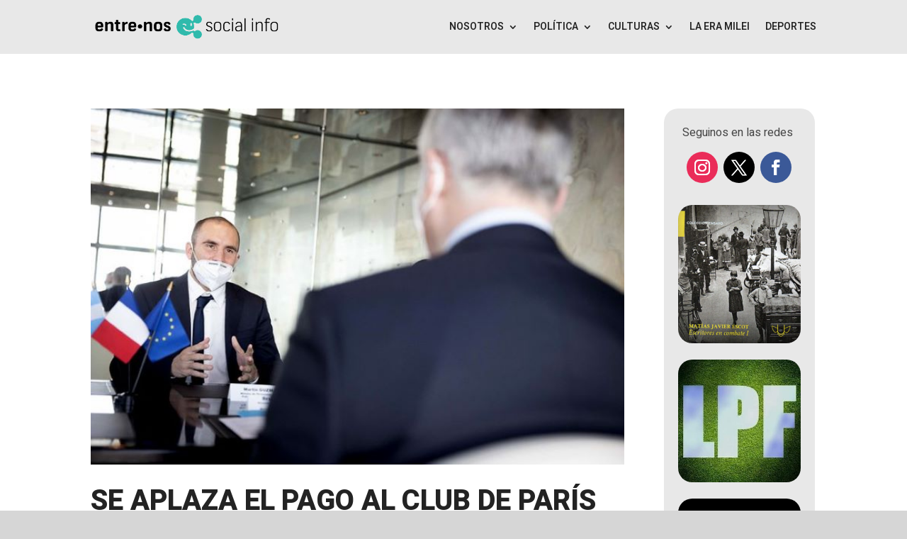

--- FILE ---
content_type: text/html; charset=UTF-8
request_url: https://www.entrenossocialinfo.com/se-aplaza-el-pago-al-club-de-paris/
body_size: 46430
content:
<!DOCTYPE html><html dir="ltr" lang="es" prefix="og: https://ogp.me/ns#"><head><meta charset="UTF-8" /><meta http-equiv="X-UA-Compatible" content="IE=edge"><link rel="pingback" href="https://www.entrenossocialinfo.com/xmlrpc.php" /> <script type="text/javascript"> document.documentElement.className = 'js'; </script> <!-- All in One SEO 4.7.8 - aioseo.com --><meta name="description" content="ACREEDORES EXTERNOS. Hoy Lunes 31 de Mayo vence el pago de una cuota con el Club de París, que el país no va a pagar. Son 2400 millones de dólares, y se abren 60 días de negociación." /><meta name="robots" content="max-image-preview:large" /><meta name="author" content="Matías Javier Escot"/><link rel="canonical" href="https://www.entrenossocialinfo.com/se-aplaza-el-pago-al-club-de-paris/" /><meta name="generator" content="All in One SEO (AIOSEO) 4.7.8" /><meta property="og:locale" content="es_ES" /><meta property="og:site_name" content="Entre Nos Social Info - Informar en tiempos de algoritmos" /><meta property="og:type" content="article" /><meta property="og:title" content="SE APLAZA EL PAGO AL CLUB DE PARÍS - Entre Nos Social Info" /><meta property="og:description" content="ACREEDORES EXTERNOS. Hoy Lunes 31 de Mayo vence el pago de una cuota con el Club de París, que el país no va a pagar. Son 2400 millones de dólares, y se abren 60 días de negociación." /><meta property="og:url" content="https://www.entrenossocialinfo.com/se-aplaza-el-pago-al-club-de-paris/" /><meta property="article:published_time" content="2021-05-31T02:48:03+00:00" /><meta property="article:modified_time" content="2021-05-31T02:48:06+00:00" /><meta name="twitter:card" content="summary_large_image" /><meta name="twitter:title" content="SE APLAZA EL PAGO AL CLUB DE PARÍS - Entre Nos Social Info" /><meta name="twitter:description" content="ACREEDORES EXTERNOS. Hoy Lunes 31 de Mayo vence el pago de una cuota con el Club de París, que el país no va a pagar. Son 2400 millones de dólares, y se abren 60 días de negociación." /> <script type="application/ld+json" class="aioseo-schema"> {"@context":"https:\/\/schema.org","@graph":[{"@type":"BlogPosting","@id":"https:\/\/www.entrenossocialinfo.com\/se-aplaza-el-pago-al-club-de-paris\/#blogposting","name":"SE APLAZA EL PAGO AL CLUB DE PAR\u00cdS - Entre Nos Social Info","headline":"SE APLAZA EL PAGO AL CLUB DE PAR\u00cdS","author":{"@id":"https:\/\/www.entrenossocialinfo.com\/author\/matias\/#author"},"publisher":{"@id":"https:\/\/www.entrenossocialinfo.com\/#organization"},"image":{"@type":"ImageObject","url":"https:\/\/www.entrenossocialinfo.com\/wp-content\/uploads\/2021\/05\/ClubParis.jpg","width":700,"height":467},"datePublished":"2021-05-30T23:48:03-03:00","dateModified":"2021-05-30T23:48:06-03:00","inLanguage":"es-ES","mainEntityOfPage":{"@id":"https:\/\/www.entrenossocialinfo.com\/se-aplaza-el-pago-al-club-de-paris\/#webpage"},"isPartOf":{"@id":"https:\/\/www.entrenossocialinfo.com\/se-aplaza-el-pago-al-club-de-paris\/#webpage"},"articleSection":"Lo \u00faltimo, Acreedores Externos, Axel Kicillof, Club de Par\u00eds, Fondo Monetario Internacional, Mauricio Macri"},{"@type":"BreadcrumbList","@id":"https:\/\/www.entrenossocialinfo.com\/se-aplaza-el-pago-al-club-de-paris\/#breadcrumblist","itemListElement":[{"@type":"ListItem","@id":"https:\/\/www.entrenossocialinfo.com\/#listItem","position":1,"name":"Hogar","item":"https:\/\/www.entrenossocialinfo.com\/","nextItem":{"@type":"ListItem","@id":"https:\/\/www.entrenossocialinfo.com\/se-aplaza-el-pago-al-club-de-paris\/#listItem","name":"SE APLAZA EL PAGO AL CLUB DE PAR\u00cdS"}},{"@type":"ListItem","@id":"https:\/\/www.entrenossocialinfo.com\/se-aplaza-el-pago-al-club-de-paris\/#listItem","position":2,"name":"SE APLAZA EL PAGO AL CLUB DE PAR\u00cdS","previousItem":{"@type":"ListItem","@id":"https:\/\/www.entrenossocialinfo.com\/#listItem","name":"Hogar"}}]},{"@type":"Organization","@id":"https:\/\/www.entrenossocialinfo.com\/#organization","name":"Entre Nos Social Info","description":"Informar en tiempos de algoritmos","url":"https:\/\/www.entrenossocialinfo.com\/"},{"@type":"Person","@id":"https:\/\/www.entrenossocialinfo.com\/author\/matias\/#author","url":"https:\/\/www.entrenossocialinfo.com\/author\/matias\/","name":"Mat\u00edas Javier Escot","image":{"@type":"ImageObject","@id":"https:\/\/www.entrenossocialinfo.com\/se-aplaza-el-pago-al-club-de-paris\/#authorImage","url":"https:\/\/secure.gravatar.com\/avatar\/5850afe5384ec9d799c3fea9232c3bb3?s=96&d=blank&r=g","width":96,"height":96,"caption":"Mat\u00edas Javier Escot"}},{"@type":"WebPage","@id":"https:\/\/www.entrenossocialinfo.com\/se-aplaza-el-pago-al-club-de-paris\/#webpage","url":"https:\/\/www.entrenossocialinfo.com\/se-aplaza-el-pago-al-club-de-paris\/","name":"SE APLAZA EL PAGO AL CLUB DE PAR\u00cdS - Entre Nos Social Info","description":"ACREEDORES EXTERNOS. Hoy Lunes 31 de Mayo vence el pago de una cuota con el Club de Par\u00eds, que el pa\u00eds no va a pagar. Son 2400 millones de d\u00f3lares, y se abren 60 d\u00edas de negociaci\u00f3n.","inLanguage":"es-ES","isPartOf":{"@id":"https:\/\/www.entrenossocialinfo.com\/#website"},"breadcrumb":{"@id":"https:\/\/www.entrenossocialinfo.com\/se-aplaza-el-pago-al-club-de-paris\/#breadcrumblist"},"author":{"@id":"https:\/\/www.entrenossocialinfo.com\/author\/matias\/#author"},"creator":{"@id":"https:\/\/www.entrenossocialinfo.com\/author\/matias\/#author"},"image":{"@type":"ImageObject","url":"https:\/\/www.entrenossocialinfo.com\/wp-content\/uploads\/2021\/05\/ClubParis.jpg","@id":"https:\/\/www.entrenossocialinfo.com\/se-aplaza-el-pago-al-club-de-paris\/#mainImage","width":700,"height":467},"primaryImageOfPage":{"@id":"https:\/\/www.entrenossocialinfo.com\/se-aplaza-el-pago-al-club-de-paris\/#mainImage"},"datePublished":"2021-05-30T23:48:03-03:00","dateModified":"2021-05-30T23:48:06-03:00"},{"@type":"WebSite","@id":"https:\/\/www.entrenossocialinfo.com\/#website","url":"https:\/\/www.entrenossocialinfo.com\/","name":"Entre Nos Social Info","description":"Informar en tiempos de algoritmos","inLanguage":"es-ES","publisher":{"@id":"https:\/\/www.entrenossocialinfo.com\/#organization"}}]} </script> <!-- All in One SEO --> <script type="text/javascript"> let jqueryParams=[],jQuery=function(r){return jqueryParams=[...jqueryParams,r],jQuery},$=function(r){return jqueryParams=[...jqueryParams,r],$};window.jQuery=jQuery,window.$=jQuery;let customHeadScripts=!1;jQuery.fn=jQuery.prototype={},$.fn=jQuery.prototype={},jQuery.noConflict=function(r){if(window.jQuery)return jQuery=window.jQuery,$=window.jQuery,customHeadScripts=!0,jQuery.noConflict},jQuery.ready=function(r){jqueryParams=[...jqueryParams,r]},$.ready=function(r){jqueryParams=[...jqueryParams,r]},jQuery.load=function(r){jqueryParams=[...jqueryParams,r]},$.load=function(r){jqueryParams=[...jqueryParams,r]},jQuery.fn.ready=function(r){jqueryParams=[...jqueryParams,r]},$.fn.ready=function(r){jqueryParams=[...jqueryParams,r]};</script> <!-- This site is optimized with the Yoast SEO plugin v24.3 - https://yoast.com/wordpress/plugins/seo/ --><title>SE APLAZA EL PAGO AL CLUB DE PARÍS - Entre Nos Social Info</title><meta name="description" content="Hoy 31 de Mayo vence el pago de una cuota con el Club de París, que el país no va a pagar. Son 2400 millones de dólares." /><link rel="canonical" href="https://www.entrenossocialinfo.com/se-aplaza-el-pago-al-club-de-paris/" /><meta property="og:locale" content="es_ES" /><meta property="og:type" content="article" /><meta property="og:title" content="SE APLAZA EL PAGO AL CLUB DE PARÍS - Entre Nos Social Info" /><meta property="og:description" content="Hoy 31 de Mayo vence el pago de una cuota con el Club de París, que el país no va a pagar. Son 2400 millones de dólares." /><meta property="og:url" content="https://www.entrenossocialinfo.com/se-aplaza-el-pago-al-club-de-paris/" /><meta property="og:site_name" content="Entre Nos Social Info" /><meta property="article:publisher" content="https://www.facebook.com/entrenossocialinfo" /><meta property="article:author" content="https://www.facebook.com/profile.php?id=100009000255937" /><meta property="article:published_time" content="2021-05-31T02:48:03+00:00" /><meta property="article:modified_time" content="2021-05-31T02:48:06+00:00" /><meta property="og:image" content="https://www.entrenossocialinfo.com/wp-content/uploads/2021/05/ClubParis.jpg" /><meta property="og:image:width" content="700" /><meta property="og:image:height" content="467" /><meta property="og:image:type" content="image/jpeg" /><meta name="author" content="Matías Javier Escot" /><meta name="twitter:card" content="summary_large_image" /><meta name="twitter:creator" content="@https://twitter.com/escotmatias" /><meta name="twitter:label1" content="Escrito por" /><meta name="twitter:data1" content="Matías Javier Escot" /><meta name="twitter:label2" content="Tiempo de lectura" /><meta name="twitter:data2" content="2 minutos" /> <script type="application/ld+json" class="yoast-schema-graph">{"@context":"https://schema.org","@graph":[{"@type":"Article","@id":"https://www.entrenossocialinfo.com/se-aplaza-el-pago-al-club-de-paris/#article","isPartOf":{"@id":"https://www.entrenossocialinfo.com/se-aplaza-el-pago-al-club-de-paris/"},"author":{"name":"Matías Javier Escot","@id":"https://www.entrenossocialinfo.com/#/schema/person/371bd331289af9b080643ff12c17bdc8"},"headline":"SE APLAZA EL PAGO AL CLUB DE PARÍS","datePublished":"2021-05-31T02:48:03+00:00","dateModified":"2021-05-31T02:48:06+00:00","mainEntityOfPage":{"@id":"https://www.entrenossocialinfo.com/se-aplaza-el-pago-al-club-de-paris/"},"wordCount":273,"publisher":{"@id":"https://www.entrenossocialinfo.com/#organization"},"image":{"@id":"https://www.entrenossocialinfo.com/se-aplaza-el-pago-al-club-de-paris/#primaryimage"},"thumbnailUrl":"https://www.entrenossocialinfo.com/wp-content/uploads/2021/05/ClubParis.jpg","keywords":["Acreedores Externos","Axel Kicillof","Club de París","Fondo Monetario Internacional","Mauricio Macri"],"articleSection":["Lo último"],"inLanguage":"es"},{"@type":"WebPage","@id":"https://www.entrenossocialinfo.com/se-aplaza-el-pago-al-club-de-paris/","url":"https://www.entrenossocialinfo.com/se-aplaza-el-pago-al-club-de-paris/","name":"SE APLAZA EL PAGO AL CLUB DE PARÍS - Entre Nos Social Info","isPartOf":{"@id":"https://www.entrenossocialinfo.com/#website"},"primaryImageOfPage":{"@id":"https://www.entrenossocialinfo.com/se-aplaza-el-pago-al-club-de-paris/#primaryimage"},"image":{"@id":"https://www.entrenossocialinfo.com/se-aplaza-el-pago-al-club-de-paris/#primaryimage"},"thumbnailUrl":"https://www.entrenossocialinfo.com/wp-content/uploads/2021/05/ClubParis.jpg","datePublished":"2021-05-31T02:48:03+00:00","dateModified":"2021-05-31T02:48:06+00:00","description":"Hoy 31 de Mayo vence el pago de una cuota con el Club de París, que el país no va a pagar. Son 2400 millones de dólares.","breadcrumb":{"@id":"https://www.entrenossocialinfo.com/se-aplaza-el-pago-al-club-de-paris/#breadcrumb"},"inLanguage":"es","potentialAction":[{"@type":"ReadAction","target":["https://www.entrenossocialinfo.com/se-aplaza-el-pago-al-club-de-paris/"]}]},{"@type":"ImageObject","inLanguage":"es","@id":"https://www.entrenossocialinfo.com/se-aplaza-el-pago-al-club-de-paris/#primaryimage","url":"https://www.entrenossocialinfo.com/wp-content/uploads/2021/05/ClubParis.jpg","contentUrl":"https://www.entrenossocialinfo.com/wp-content/uploads/2021/05/ClubParis.jpg","width":700,"height":467},{"@type":"BreadcrumbList","@id":"https://www.entrenossocialinfo.com/se-aplaza-el-pago-al-club-de-paris/#breadcrumb","itemListElement":[{"@type":"ListItem","position":1,"name":"Portada","item":"https://www.entrenossocialinfo.com/"},{"@type":"ListItem","position":2,"name":"SE APLAZA EL PAGO AL CLUB DE PARÍS"}]},{"@type":"WebSite","@id":"https://www.entrenossocialinfo.com/#website","url":"https://www.entrenossocialinfo.com/","name":"Entre Nos Social Info","description":"Informar en tiempos de algoritmos","publisher":{"@id":"https://www.entrenossocialinfo.com/#organization"},"potentialAction":[{"@type":"SearchAction","target":{"@type":"EntryPoint","urlTemplate":"https://www.entrenossocialinfo.com/?s={search_term_string}"},"query-input":{"@type":"PropertyValueSpecification","valueRequired":true,"valueName":"search_term_string"}}],"inLanguage":"es"},{"@type":"Organization","@id":"https://www.entrenossocialinfo.com/#organization","name":"Entre Nos Social Info","url":"https://www.entrenossocialinfo.com/","logo":{"@type":"ImageObject","inLanguage":"es","@id":"https://www.entrenossocialinfo.com/#/schema/logo/image/","url":"https://www.entrenossocialinfo.com/wp-content/uploads/2020/04/Entre-Nos-social-info-institucional2.png","contentUrl":"https://www.entrenossocialinfo.com/wp-content/uploads/2020/04/Entre-Nos-social-info-institucional2.png","width":950,"height":227,"caption":"Entre Nos Social Info"},"image":{"@id":"https://www.entrenossocialinfo.com/#/schema/logo/image/"},"sameAs":["https://www.facebook.com/entrenossocialinfo"]},{"@type":"Person","@id":"https://www.entrenossocialinfo.com/#/schema/person/371bd331289af9b080643ff12c17bdc8","name":"Matías Javier Escot","image":{"@type":"ImageObject","inLanguage":"es","@id":"https://www.entrenossocialinfo.com/#/schema/person/image/","url":"https://secure.gravatar.com/avatar/5850afe5384ec9d799c3fea9232c3bb3?s=96&d=blank&r=g","contentUrl":"https://secure.gravatar.com/avatar/5850afe5384ec9d799c3fea9232c3bb3?s=96&d=blank&r=g","caption":"Matías Javier Escot"},"description":"Docente, escritor. Apasionado por la historia, letras y política. Escritor y co-creador de http://www.relatosdelsur.com/","sameAs":["http://www.relatosdelsur.com/","https://www.facebook.com/profile.php?id=100009000255937","https://www.instagram.com/matiescot77/","https://x.com/https://twitter.com/escotmatias"],"url":"https://www.entrenossocialinfo.com/author/matias/"}]}</script> <!-- / Yoast SEO plugin. --><link rel='dns-prefetch' href='//fonts.googleapis.com' /><link rel='dns-prefetch' href='//www.googletagmanager.com' /><link rel='dns-prefetch' href='//pagead2.googlesyndication.com' /><link rel="alternate" type="application/rss+xml" title="Entre Nos Social Info &raquo; Feed" href="https://www.entrenossocialinfo.com/feed/" /> <!-- This site uses the Google Analytics by MonsterInsights plugin v9.2.4 - Using Analytics tracking - https://www.monsterinsights.com/ --> <script src="//www.googletagmanager.com/gtag/js?id=G-X78EHCF378"  data-cfasync="false" data-wpfc-render="false" type="text/javascript" async></script> <script data-cfasync="false" data-wpfc-render="false" type="text/javascript"> var mi_version = '9.2.4';
 var mi_track_user = true;
 var mi_no_track_reason = '';
 var MonsterInsightsDefaultLocations = {"page_location":"https:\/\/www.entrenossocialinfo.com\/se-aplaza-el-pago-al-club-de-paris\/"};
 if ( typeof MonsterInsightsPrivacyGuardFilter === 'function' ) {
 var MonsterInsightsLocations = (typeof MonsterInsightsExcludeQuery === 'object') ? MonsterInsightsPrivacyGuardFilter( MonsterInsightsExcludeQuery ) : MonsterInsightsPrivacyGuardFilter( MonsterInsightsDefaultLocations );
 } else {
 var MonsterInsightsLocations = (typeof MonsterInsightsExcludeQuery === 'object') ? MonsterInsightsExcludeQuery : MonsterInsightsDefaultLocations;
 }
 var disableStrs = [
 'ga-disable-G-X78EHCF378',
 ];
 /* Function to detect opted out users */
 function __gtagTrackerIsOptedOut() {
 for (var index = 0; index < disableStrs.length; index++) {
 if (document.cookie.indexOf(disableStrs[index] + '=true') > -1) {
 return true;
 }
 }
 return false;
 }
 /* Disable tracking if the opt-out cookie exists. */
 if (__gtagTrackerIsOptedOut()) {
 for (var index = 0; index < disableStrs.length; index++) {
 window[disableStrs[index]] = true;
 }
 }
 /* Opt-out function */
 function __gtagTrackerOptout() {
 for (var index = 0; index < disableStrs.length; index++) {
 document.cookie = disableStrs[index] + '=true; expires=Thu, 31 Dec 2099 23:59:59 UTC; path=/';
 window[disableStrs[index]] = true;
 }
 }
 if ('undefined' === typeof gaOptout) {
 function gaOptout() {
 __gtagTrackerOptout();
 }
 }
 window.dataLayer = window.dataLayer || [];
 window.MonsterInsightsDualTracker = {
 helpers: {},
 trackers: {},
 };
 if (mi_track_user) {
 function __gtagDataLayer() {
 dataLayer.push(arguments);
 }
 function __gtagTracker(type, name, parameters) {
 if (!parameters) {
 parameters = {};
 }
 if (parameters.send_to) {
 __gtagDataLayer.apply(null, arguments);
 return;
 }
 if (type === 'event') {
 parameters.send_to = monsterinsights_frontend.v4_id;
 var hookName = name;
 if (typeof parameters['event_category'] !== 'undefined') {
 hookName = parameters['event_category'] + ':' + name;
 }
 if (typeof MonsterInsightsDualTracker.trackers[hookName] !== 'undefined') {
 MonsterInsightsDualTracker.trackers[hookName](parameters);
 } else {
 __gtagDataLayer('event', name, parameters);
 } 
 } else {
 __gtagDataLayer.apply(null, arguments);
 }
 }
 __gtagTracker('js', new Date());
 __gtagTracker('set', {
 'developer_id.dZGIzZG': true,
 });
 if ( MonsterInsightsLocations.page_location ) {
 __gtagTracker('set', MonsterInsightsLocations);
 }
 __gtagTracker('config', 'G-X78EHCF378', {"forceSSL":"true","link_attribution":"true"} );
 window.gtag = __gtagTracker;										(function () {
 /* https://developers.google.com/analytics/devguides/collection/analyticsjs/ */
 /* ga and __gaTracker compatibility shim. */
 var noopfn = function () {
 return null;
 };
 var newtracker = function () {
 return new Tracker();
 };
 var Tracker = function () {
 return null;
 };
 var p = Tracker.prototype;
 p.get = noopfn;
 p.set = noopfn;
 p.send = function () {
 var args = Array.prototype.slice.call(arguments);
 args.unshift('send');
 __gaTracker.apply(null, args);
 };
 var __gaTracker = function () {
 var len = arguments.length;
 if (len === 0) {
 return;
 }
 var f = arguments[len - 1];
 if (typeof f !== 'object' || f === null || typeof f.hitCallback !== 'function') {
 if ('send' === arguments[0]) {
 var hitConverted, hitObject = false, action;
 if ('event' === arguments[1]) {
 if ('undefined' !== typeof arguments[3]) {
 hitObject = {
 'eventAction': arguments[3],
 'eventCategory': arguments[2],
 'eventLabel': arguments[4],
 'value': arguments[5] ? arguments[5] : 1,
 }
 }
 }
 if ('pageview' === arguments[1]) {
 if ('undefined' !== typeof arguments[2]) {
 hitObject = {
 'eventAction': 'page_view',
 'page_path': arguments[2],
 }
 }
 }
 if (typeof arguments[2] === 'object') {
 hitObject = arguments[2];
 }
 if (typeof arguments[5] === 'object') {
 Object.assign(hitObject, arguments[5]);
 }
 if ('undefined' !== typeof arguments[1].hitType) {
 hitObject = arguments[1];
 if ('pageview' === hitObject.hitType) {
 hitObject.eventAction = 'page_view';
 }
 }
 if (hitObject) {
 action = 'timing' === arguments[1].hitType ? 'timing_complete' : hitObject.eventAction;
 hitConverted = mapArgs(hitObject);
 __gtagTracker('event', action, hitConverted);
 }
 }
 return;
 }
 function mapArgs(args) {
 var arg, hit = {};
 var gaMap = {
 'eventCategory': 'event_category',
 'eventAction': 'event_action',
 'eventLabel': 'event_label',
 'eventValue': 'event_value',
 'nonInteraction': 'non_interaction',
 'timingCategory': 'event_category',
 'timingVar': 'name',
 'timingValue': 'value',
 'timingLabel': 'event_label',
 'page': 'page_path',
 'location': 'page_location',
 'title': 'page_title',
 'referrer' : 'page_referrer',
 };
 for (arg in args) {
 if (!(!args.hasOwnProperty(arg) || !gaMap.hasOwnProperty(arg))) {
 hit[gaMap[arg]] = args[arg];
 } else {
 hit[arg] = args[arg];
 }
 }
 return hit;
 }
 try {
 f.hitCallback();
 } catch (ex) {
 }
 };
 __gaTracker.create = newtracker;
 __gaTracker.getByName = newtracker;
 __gaTracker.getAll = function () {
 return [];
 };
 __gaTracker.remove = noopfn;
 __gaTracker.loaded = true;
 window['__gaTracker'] = __gaTracker;
 })();
 } else {
 console.log("");
 (function () {
 function __gtagTracker() {
 return null;
 }
 window['__gtagTracker'] = __gtagTracker;
 window['gtag'] = __gtagTracker;
 })();
 }
 </script> <!-- / Google Analytics by MonsterInsights --><meta content="Divi v.4.27.4" name="generator"/><link rel='stylesheet' id='sbi_styles-css' href='https://www.entrenossocialinfo.com/wp-content/plugins/instagram-feed/css/sbi-styles.min.css?ver=6.6.1' type='text/css' media='all' /><link rel='stylesheet' id='wp-block-library-css' href='https://www.entrenossocialinfo.com/wp-includes/css/dist/block-library/style.min.css?ver=6.7.4' type='text/css' media='all' /> <style id='wp-block-library-theme-inline-css' type='text/css'> .wp-block-audio :where(figcaption){color:#555;font-size:13px;text-align:center}.is-dark-theme .wp-block-audio :where(figcaption){color:#ffffffa6}.wp-block-audio{margin:0 0 1em}.wp-block-code{border:1px solid #ccc;border-radius:4px;font-family:Menlo,Consolas,monaco,monospace;padding:.8em 1em}.wp-block-embed :where(figcaption){color:#555;font-size:13px;text-align:center}.is-dark-theme .wp-block-embed :where(figcaption){color:#ffffffa6}.wp-block-embed{margin:0 0 1em}.blocks-gallery-caption{color:#555;font-size:13px;text-align:center}.is-dark-theme .blocks-gallery-caption{color:#ffffffa6}:root :where(.wp-block-image figcaption){color:#555;font-size:13px;text-align:center}.is-dark-theme :root :where(.wp-block-image figcaption){color:#ffffffa6}.wp-block-image{margin:0 0 1em}.wp-block-pullquote{border-bottom:4px solid;border-top:4px solid;color:currentColor;margin-bottom:1.75em}.wp-block-pullquote cite,.wp-block-pullquote footer,.wp-block-pullquote__citation{color:currentColor;font-size:.8125em;font-style:normal;text-transform:uppercase}.wp-block-quote{border-left:.25em solid;margin:0 0 1.75em;padding-left:1em}.wp-block-quote cite,.wp-block-quote footer{color:currentColor;font-size:.8125em;font-style:normal;position:relative}.wp-block-quote:where(.has-text-align-right){border-left:none;border-right:.25em solid;padding-left:0;padding-right:1em}.wp-block-quote:where(.has-text-align-center){border:none;padding-left:0}.wp-block-quote.is-large,.wp-block-quote.is-style-large,.wp-block-quote:where(.is-style-plain){border:none}.wp-block-search .wp-block-search__label{font-weight:700}.wp-block-search__button{border:1px solid #ccc;padding:.375em .625em}:where(.wp-block-group.has-background){padding:1.25em 2.375em}.wp-block-separator.has-css-opacity{opacity:.4}.wp-block-separator{border:none;border-bottom:2px solid;margin-left:auto;margin-right:auto}.wp-block-separator.has-alpha-channel-opacity{opacity:1}.wp-block-separator:not(.is-style-wide):not(.is-style-dots){width:100px}.wp-block-separator.has-background:not(.is-style-dots){border-bottom:none;height:1px}.wp-block-separator.has-background:not(.is-style-wide):not(.is-style-dots){height:2px}.wp-block-table{margin:0 0 1em}.wp-block-table td,.wp-block-table th{word-break:normal}.wp-block-table :where(figcaption){color:#555;font-size:13px;text-align:center}.is-dark-theme .wp-block-table :where(figcaption){color:#ffffffa6}.wp-block-video :where(figcaption){color:#555;font-size:13px;text-align:center}.is-dark-theme .wp-block-video :where(figcaption){color:#ffffffa6}.wp-block-video{margin:0 0 1em}:root :where(.wp-block-template-part.has-background){margin-bottom:0;margin-top:0;padding:1.25em 2.375em} </style> <style id='global-styles-inline-css' type='text/css'> :root{--wp--preset--aspect-ratio--square: 1;--wp--preset--aspect-ratio--4-3: 4/3;--wp--preset--aspect-ratio--3-4: 3/4;--wp--preset--aspect-ratio--3-2: 3/2;--wp--preset--aspect-ratio--2-3: 2/3;--wp--preset--aspect-ratio--16-9: 16/9;--wp--preset--aspect-ratio--9-16: 9/16;--wp--preset--color--black: #000000;--wp--preset--color--cyan-bluish-gray: #abb8c3;--wp--preset--color--white: #ffffff;--wp--preset--color--pale-pink: #f78da7;--wp--preset--color--vivid-red: #cf2e2e;--wp--preset--color--luminous-vivid-orange: #ff6900;--wp--preset--color--luminous-vivid-amber: #fcb900;--wp--preset--color--light-green-cyan: #7bdcb5;--wp--preset--color--vivid-green-cyan: #00d084;--wp--preset--color--pale-cyan-blue: #8ed1fc;--wp--preset--color--vivid-cyan-blue: #0693e3;--wp--preset--color--vivid-purple: #9b51e0;--wp--preset--gradient--vivid-cyan-blue-to-vivid-purple: linear-gradient(135deg,rgba(6,147,227,1) 0%,rgb(155,81,224) 100%);--wp--preset--gradient--light-green-cyan-to-vivid-green-cyan: linear-gradient(135deg,rgb(122,220,180) 0%,rgb(0,208,130) 100%);--wp--preset--gradient--luminous-vivid-amber-to-luminous-vivid-orange: linear-gradient(135deg,rgba(252,185,0,1) 0%,rgba(255,105,0,1) 100%);--wp--preset--gradient--luminous-vivid-orange-to-vivid-red: linear-gradient(135deg,rgba(255,105,0,1) 0%,rgb(207,46,46) 100%);--wp--preset--gradient--very-light-gray-to-cyan-bluish-gray: linear-gradient(135deg,rgb(238,238,238) 0%,rgb(169,184,195) 100%);--wp--preset--gradient--cool-to-warm-spectrum: linear-gradient(135deg,rgb(74,234,220) 0%,rgb(151,120,209) 20%,rgb(207,42,186) 40%,rgb(238,44,130) 60%,rgb(251,105,98) 80%,rgb(254,248,76) 100%);--wp--preset--gradient--blush-light-purple: linear-gradient(135deg,rgb(255,206,236) 0%,rgb(152,150,240) 100%);--wp--preset--gradient--blush-bordeaux: linear-gradient(135deg,rgb(254,205,165) 0%,rgb(254,45,45) 50%,rgb(107,0,62) 100%);--wp--preset--gradient--luminous-dusk: linear-gradient(135deg,rgb(255,203,112) 0%,rgb(199,81,192) 50%,rgb(65,88,208) 100%);--wp--preset--gradient--pale-ocean: linear-gradient(135deg,rgb(255,245,203) 0%,rgb(182,227,212) 50%,rgb(51,167,181) 100%);--wp--preset--gradient--electric-grass: linear-gradient(135deg,rgb(202,248,128) 0%,rgb(113,206,126) 100%);--wp--preset--gradient--midnight: linear-gradient(135deg,rgb(2,3,129) 0%,rgb(40,116,252) 100%);--wp--preset--font-size--small: 13px;--wp--preset--font-size--medium: 20px;--wp--preset--font-size--large: 36px;--wp--preset--font-size--x-large: 42px;--wp--preset--spacing--20: 0.44rem;--wp--preset--spacing--30: 0.67rem;--wp--preset--spacing--40: 1rem;--wp--preset--spacing--50: 1.5rem;--wp--preset--spacing--60: 2.25rem;--wp--preset--spacing--70: 3.38rem;--wp--preset--spacing--80: 5.06rem;--wp--preset--shadow--natural: 6px 6px 9px rgba(0, 0, 0, 0.2);--wp--preset--shadow--deep: 12px 12px 50px rgba(0, 0, 0, 0.4);--wp--preset--shadow--sharp: 6px 6px 0px rgba(0, 0, 0, 0.2);--wp--preset--shadow--outlined: 6px 6px 0px -3px rgba(255, 255, 255, 1), 6px 6px rgba(0, 0, 0, 1);--wp--preset--shadow--crisp: 6px 6px 0px rgba(0, 0, 0, 1);}:root { --wp--style--global--content-size: 823px;--wp--style--global--wide-size: 1080px; }:where(body) { margin: 0; }.wp-site-blocks > .alignleft { float: left; margin-right: 2em; }.wp-site-blocks > .alignright { float: right; margin-left: 2em; }.wp-site-blocks > .aligncenter { justify-content: center; margin-left: auto; margin-right: auto; }:where(.is-layout-flex){gap: 0.5em;}:where(.is-layout-grid){gap: 0.5em;}.is-layout-flow > .alignleft{float: left;margin-inline-start: 0;margin-inline-end: 2em;}.is-layout-flow > .alignright{float: right;margin-inline-start: 2em;margin-inline-end: 0;}.is-layout-flow > .aligncenter{margin-left: auto !important;margin-right: auto !important;}.is-layout-constrained > .alignleft{float: left;margin-inline-start: 0;margin-inline-end: 2em;}.is-layout-constrained > .alignright{float: right;margin-inline-start: 2em;margin-inline-end: 0;}.is-layout-constrained > .aligncenter{margin-left: auto !important;margin-right: auto !important;}.is-layout-constrained > :where(:not(.alignleft):not(.alignright):not(.alignfull)){max-width: var(--wp--style--global--content-size);margin-left: auto !important;margin-right: auto !important;}.is-layout-constrained > .alignwide{max-width: var(--wp--style--global--wide-size);}body .is-layout-flex{display: flex;}.is-layout-flex{flex-wrap: wrap;align-items: center;}.is-layout-flex > :is(*, div){margin: 0;}body .is-layout-grid{display: grid;}.is-layout-grid > :is(*, div){margin: 0;}body{padding-top: 0px;padding-right: 0px;padding-bottom: 0px;padding-left: 0px;}:root :where(.wp-element-button, .wp-block-button__link){background-color: #32373c;border-width: 0;color: #fff;font-family: inherit;font-size: inherit;line-height: inherit;padding: calc(0.667em + 2px) calc(1.333em + 2px);text-decoration: none;}.has-black-color{color: var(--wp--preset--color--black) !important;}.has-cyan-bluish-gray-color{color: var(--wp--preset--color--cyan-bluish-gray) !important;}.has-white-color{color: var(--wp--preset--color--white) !important;}.has-pale-pink-color{color: var(--wp--preset--color--pale-pink) !important;}.has-vivid-red-color{color: var(--wp--preset--color--vivid-red) !important;}.has-luminous-vivid-orange-color{color: var(--wp--preset--color--luminous-vivid-orange) !important;}.has-luminous-vivid-amber-color{color: var(--wp--preset--color--luminous-vivid-amber) !important;}.has-light-green-cyan-color{color: var(--wp--preset--color--light-green-cyan) !important;}.has-vivid-green-cyan-color{color: var(--wp--preset--color--vivid-green-cyan) !important;}.has-pale-cyan-blue-color{color: var(--wp--preset--color--pale-cyan-blue) !important;}.has-vivid-cyan-blue-color{color: var(--wp--preset--color--vivid-cyan-blue) !important;}.has-vivid-purple-color{color: var(--wp--preset--color--vivid-purple) !important;}.has-black-background-color{background-color: var(--wp--preset--color--black) !important;}.has-cyan-bluish-gray-background-color{background-color: var(--wp--preset--color--cyan-bluish-gray) !important;}.has-white-background-color{background-color: var(--wp--preset--color--white) !important;}.has-pale-pink-background-color{background-color: var(--wp--preset--color--pale-pink) !important;}.has-vivid-red-background-color{background-color: var(--wp--preset--color--vivid-red) !important;}.has-luminous-vivid-orange-background-color{background-color: var(--wp--preset--color--luminous-vivid-orange) !important;}.has-luminous-vivid-amber-background-color{background-color: var(--wp--preset--color--luminous-vivid-amber) !important;}.has-light-green-cyan-background-color{background-color: var(--wp--preset--color--light-green-cyan) !important;}.has-vivid-green-cyan-background-color{background-color: var(--wp--preset--color--vivid-green-cyan) !important;}.has-pale-cyan-blue-background-color{background-color: var(--wp--preset--color--pale-cyan-blue) !important;}.has-vivid-cyan-blue-background-color{background-color: var(--wp--preset--color--vivid-cyan-blue) !important;}.has-vivid-purple-background-color{background-color: var(--wp--preset--color--vivid-purple) !important;}.has-black-border-color{border-color: var(--wp--preset--color--black) !important;}.has-cyan-bluish-gray-border-color{border-color: var(--wp--preset--color--cyan-bluish-gray) !important;}.has-white-border-color{border-color: var(--wp--preset--color--white) !important;}.has-pale-pink-border-color{border-color: var(--wp--preset--color--pale-pink) !important;}.has-vivid-red-border-color{border-color: var(--wp--preset--color--vivid-red) !important;}.has-luminous-vivid-orange-border-color{border-color: var(--wp--preset--color--luminous-vivid-orange) !important;}.has-luminous-vivid-amber-border-color{border-color: var(--wp--preset--color--luminous-vivid-amber) !important;}.has-light-green-cyan-border-color{border-color: var(--wp--preset--color--light-green-cyan) !important;}.has-vivid-green-cyan-border-color{border-color: var(--wp--preset--color--vivid-green-cyan) !important;}.has-pale-cyan-blue-border-color{border-color: var(--wp--preset--color--pale-cyan-blue) !important;}.has-vivid-cyan-blue-border-color{border-color: var(--wp--preset--color--vivid-cyan-blue) !important;}.has-vivid-purple-border-color{border-color: var(--wp--preset--color--vivid-purple) !important;}.has-vivid-cyan-blue-to-vivid-purple-gradient-background{background: var(--wp--preset--gradient--vivid-cyan-blue-to-vivid-purple) !important;}.has-light-green-cyan-to-vivid-green-cyan-gradient-background{background: var(--wp--preset--gradient--light-green-cyan-to-vivid-green-cyan) !important;}.has-luminous-vivid-amber-to-luminous-vivid-orange-gradient-background{background: var(--wp--preset--gradient--luminous-vivid-amber-to-luminous-vivid-orange) !important;}.has-luminous-vivid-orange-to-vivid-red-gradient-background{background: var(--wp--preset--gradient--luminous-vivid-orange-to-vivid-red) !important;}.has-very-light-gray-to-cyan-bluish-gray-gradient-background{background: var(--wp--preset--gradient--very-light-gray-to-cyan-bluish-gray) !important;}.has-cool-to-warm-spectrum-gradient-background{background: var(--wp--preset--gradient--cool-to-warm-spectrum) !important;}.has-blush-light-purple-gradient-background{background: var(--wp--preset--gradient--blush-light-purple) !important;}.has-blush-bordeaux-gradient-background{background: var(--wp--preset--gradient--blush-bordeaux) !important;}.has-luminous-dusk-gradient-background{background: var(--wp--preset--gradient--luminous-dusk) !important;}.has-pale-ocean-gradient-background{background: var(--wp--preset--gradient--pale-ocean) !important;}.has-electric-grass-gradient-background{background: var(--wp--preset--gradient--electric-grass) !important;}.has-midnight-gradient-background{background: var(--wp--preset--gradient--midnight) !important;}.has-small-font-size{font-size: var(--wp--preset--font-size--small) !important;}.has-medium-font-size{font-size: var(--wp--preset--font-size--medium) !important;}.has-large-font-size{font-size: var(--wp--preset--font-size--large) !important;}.has-x-large-font-size{font-size: var(--wp--preset--font-size--x-large) !important;}
:where(.wp-block-post-template.is-layout-flex){gap: 1.25em;}:where(.wp-block-post-template.is-layout-grid){gap: 1.25em;}
:where(.wp-block-columns.is-layout-flex){gap: 2em;}:where(.wp-block-columns.is-layout-grid){gap: 2em;}
:root :where(.wp-block-pullquote){font-size: 1.5em;line-height: 1.6;} </style><link rel='stylesheet' id='menu-image-css' href='https://www.entrenossocialinfo.com/wp-content/plugins/menu-image/includes/css/menu-image.css?ver=3.12' type='text/css' media='all' /><link rel='stylesheet' id='dashicons-css' href='https://www.entrenossocialinfo.com/wp-includes/css/dashicons.min.css?ver=6.7.4' type='text/css' media='all' /> <style id='divi-style-inline-inline-css' type='text/css'> /*!
Theme Name: Divi
Theme URI: http://www.elegantthemes.com/gallery/divi/
Version: 4.27.4
Description: Smart. Flexible. Beautiful. Divi is the most powerful theme in our collection.
Author: Elegant Themes
Author URI: http://www.elegantthemes.com
License: GNU General Public License v2
License URI: http://www.gnu.org/licenses/gpl-2.0.html
*/
a,abbr,acronym,address,applet,b,big,blockquote,body,center,cite,code,dd,del,dfn,div,dl,dt,em,fieldset,font,form,h1,h2,h3,h4,h5,h6,html,i,iframe,img,ins,kbd,label,legend,li,object,ol,p,pre,q,s,samp,small,span,strike,strong,sub,sup,tt,u,ul,var{margin:0;padding:0;border:0;outline:0;font-size:100%;-ms-text-size-adjust:100%;-webkit-text-size-adjust:100%;vertical-align:baseline;background:transparent}body{line-height:1}ol,ul{list-style:none}blockquote,q{quotes:none}blockquote:after,blockquote:before,q:after,q:before{content:"";content:none}blockquote{margin:20px 0 30px;border-left:5px solid;padding-left:20px}:focus{outline:0}del{text-decoration:line-through}pre{overflow:auto;padding:10px}figure{margin:0}table{border-collapse:collapse;border-spacing:0}article,aside,footer,header,hgroup,nav,section{display:block}body{font-family:Open Sans,Arial,sans-serif;font-size:14px;color:#666;background-color:#fff;line-height:1.7em;font-weight:500;-webkit-font-smoothing:antialiased;-moz-osx-font-smoothing:grayscale}body.page-template-page-template-blank-php #page-container{padding-top:0!important}body.et_cover_background{background-size:cover!important;background-position:top!important;background-repeat:no-repeat!important;background-attachment:fixed}a{color:#2ea3f2}a,a:hover{text-decoration:none}p{padding-bottom:1em}p:not(.has-background):last-of-type{padding-bottom:0}p.et_normal_padding{padding-bottom:1em}strong{font-weight:700}cite,em,i{font-style:italic}code,pre{font-family:Courier New,monospace;margin-bottom:10px}ins{text-decoration:none}sub,sup{height:0;line-height:1;position:relative;vertical-align:baseline}sup{bottom:.8em}sub{top:.3em}dl{margin:0 0 1.5em}dl dt{font-weight:700}dd{margin-left:1.5em}blockquote p{padding-bottom:0}embed,iframe,object,video{max-width:100%}h1,h2,h3,h4,h5,h6{color:#333;padding-bottom:10px;line-height:1em;font-weight:500}h1 a,h2 a,h3 a,h4 a,h5 a,h6 a{color:inherit}h1{font-size:30px}h2{font-size:26px}h3{font-size:22px}h4{font-size:18px}h5{font-size:16px}h6{font-size:14px}input{-webkit-appearance:none}input[type=checkbox]{-webkit-appearance:checkbox}input[type=radio]{-webkit-appearance:radio}input.text,input.title,input[type=email],input[type=password],input[type=tel],input[type=text],select,textarea{background-color:#fff;border:1px solid #bbb;padding:2px;color:#4e4e4e}input.text:focus,input.title:focus,input[type=text]:focus,select:focus,textarea:focus{border-color:#2d3940;color:#3e3e3e}input.text,input.title,input[type=text],select,textarea{margin:0}textarea{padding:4px}button,input,select,textarea{font-family:inherit}img{max-width:100%;height:auto}.clear{clear:both}br.clear{margin:0;padding:0}.pagination{clear:both}#et_search_icon:hover,.et-social-icon a:hover,.et_password_protected_form .et_submit_button,.form-submit .et_pb_buttontton.alt.disabled,.nav-single a,.posted_in a{color:#2ea3f2}.et-search-form,blockquote{border-color:#2ea3f2}#main-content{background-color:#fff}.container{width:80%;max-width:1080px;margin:auto;position:relative}body:not(.et-tb) #main-content .container,body:not(.et-tb-has-header) #main-content .container{padding-top:58px}.et_full_width_page #main-content .container:before{display:none}.main_title{margin-bottom:20px}.et_password_protected_form .et_submit_button:hover,.form-submit .et_pb_button:hover{background:rgba(0,0,0,.05)}.et_button_icon_visible .et_pb_button{padding-right:2em;padding-left:.7em}.et_button_icon_visible .et_pb_button:after{opacity:1;margin-left:0}.et_button_left .et_pb_button:hover:after{left:.15em}.et_button_left .et_pb_button:after{margin-left:0;left:1em}.et_button_icon_visible.et_button_left .et_pb_button,.et_button_left .et_pb_button:hover,.et_button_left .et_pb_module .et_pb_button:hover{padding-left:2em;padding-right:.7em}.et_button_icon_visible.et_button_left .et_pb_button:after,.et_button_left .et_pb_button:hover:after{left:.15em}.et_password_protected_form .et_submit_button:hover,.form-submit .et_pb_button:hover{padding:.3em 1em}.et_button_no_icon .et_pb_button:after{display:none}.et_button_no_icon.et_button_icon_visible.et_button_left .et_pb_button,.et_button_no_icon.et_button_left .et_pb_button:hover,.et_button_no_icon .et_pb_button,.et_button_no_icon .et_pb_button:hover{padding:.3em 1em!important}.et_button_custom_icon .et_pb_button:after{line-height:1.7em}.et_button_custom_icon.et_button_icon_visible .et_pb_button:after,.et_button_custom_icon .et_pb_button:hover:after{margin-left:.3em}#left-area .post_format-post-format-gallery .wp-block-gallery:first-of-type{padding:0;margin-bottom:-16px}.entry-content table:not(.variations){border:1px solid #eee;margin:0 0 15px;text-align:left;width:100%}.entry-content thead th,.entry-content tr th{color:#555;font-weight:700;padding:9px 24px}.entry-content tr td{border-top:1px solid #eee;padding:6px 24px}#left-area ul,.entry-content ul,.et-l--body ul,.et-l--footer ul,.et-l--header ul{list-style-type:disc;padding:0 0 23px 1em;line-height:26px}#left-area ol,.entry-content ol,.et-l--body ol,.et-l--footer ol,.et-l--header ol{list-style-type:decimal;list-style-position:inside;padding:0 0 23px;line-height:26px}#left-area ul li ul,.entry-content ul li ol{padding:2px 0 2px 20px}#left-area ol li ul,.entry-content ol li ol,.et-l--body ol li ol,.et-l--footer ol li ol,.et-l--header ol li ol{padding:2px 0 2px 35px}#left-area ul.wp-block-gallery{display:-webkit-box;display:-ms-flexbox;display:flex;-ms-flex-wrap:wrap;flex-wrap:wrap;list-style-type:none;padding:0}#left-area ul.products{padding:0!important;line-height:1.7!important;list-style:none!important}.gallery-item a{display:block}.gallery-caption,.gallery-item a{width:90%}#wpadminbar{z-index:100001}#left-area .post-meta{font-size:14px;padding-bottom:15px}#left-area .post-meta a{text-decoration:none;color:#666}#left-area .et_featured_image{padding-bottom:7px}.single .post{padding-bottom:25px}body.single .et_audio_content{margin-bottom:-6px}.nav-single a{text-decoration:none;color:#2ea3f2;font-size:14px;font-weight:400}.nav-previous{float:left}.nav-next{float:right}.et_password_protected_form p input{background-color:#eee;border:none!important;width:100%!important;border-radius:0!important;font-size:14px;color:#999!important;padding:16px!important;-webkit-box-sizing:border-box;box-sizing:border-box}.et_password_protected_form label{display:none}.et_password_protected_form .et_submit_button{font-family:inherit;display:block;float:right;margin:8px auto 0;cursor:pointer}.post-password-required p.nocomments.container{max-width:100%}.post-password-required p.nocomments.container:before{display:none}.aligncenter,div.post .new-post .aligncenter{display:block;margin-left:auto;margin-right:auto}.wp-caption{border:1px solid #ddd;text-align:center;background-color:#f3f3f3;margin-bottom:10px;max-width:96%;padding:8px}.wp-caption.alignleft{margin:0 30px 20px 0}.wp-caption.alignright{margin:0 0 20px 30px}.wp-caption img{margin:0;padding:0;border:0}.wp-caption p.wp-caption-text{font-size:12px;padding:0 4px 5px;margin:0}.alignright{float:right}.alignleft{float:left}img.alignleft{display:inline;float:left;margin-right:15px}img.alignright{display:inline;float:right;margin-left:15px}.page.et_pb_pagebuilder_layout #main-content{background-color:transparent}body #main-content .et_builder_inner_content>h1,body #main-content .et_builder_inner_content>h2,body #main-content .et_builder_inner_content>h3,body #main-content .et_builder_inner_content>h4,body #main-content .et_builder_inner_content>h5,body #main-content .et_builder_inner_content>h6{line-height:1.4em}body #main-content .et_builder_inner_content>p{line-height:1.7em}.wp-block-pullquote{margin:20px 0 30px}.wp-block-pullquote.has-background blockquote{border-left:none}.wp-block-group.has-background{padding:1.5em 1.5em .5em}@media (min-width:981px){#left-area{width:79.125%;padding-bottom:23px}#main-content .container:before{content:"";position:absolute;top:0;height:100%;width:1px;background-color:#e2e2e2}.et_full_width_page #left-area,.et_no_sidebar #left-area{float:none;width:100%!important}.et_full_width_page #left-area{padding-bottom:0}.et_no_sidebar #main-content .container:before{display:none}}@media (max-width:980px){#page-container{padding-top:80px}.et-tb #page-container,.et-tb-has-header #page-container{padding-top:0!important}#left-area,#sidebar{width:100%!important}#main-content .container:before{display:none!important}.et_full_width_page .et_gallery_item:nth-child(4n+1){clear:none}}@media print{#page-container{padding-top:0!important}}#wp-admin-bar-et-use-visual-builder a:before{font-family:ETmodules!important;content:"\e625";font-size:30px!important;width:28px;margin-top:-3px;color:#974df3!important}#wp-admin-bar-et-use-visual-builder:hover a:before{color:#fff!important}#wp-admin-bar-et-use-visual-builder:hover a,#wp-admin-bar-et-use-visual-builder a:hover{transition:background-color .5s ease;-webkit-transition:background-color .5s ease;-moz-transition:background-color .5s ease;background-color:#7e3bd0!important;color:#fff!important}* html .clearfix,:first-child+html .clearfix{zoom:1}.iphone .et_pb_section_video_bg video::-webkit-media-controls-start-playback-button{display:none!important;-webkit-appearance:none}.et_mobile_device .et_pb_section_parallax .et_pb_parallax_css{background-attachment:scroll}.et-social-facebook a.icon:before{content:"\e093"}.et-social-twitter a.icon:before{content:"\e094"}.et-social-google-plus a.icon:before{content:"\e096"}.et-social-instagram a.icon:before{content:"\e09a"}.et-social-rss a.icon:before{content:"\e09e"}.ai1ec-single-event:after{content:" ";display:table;clear:both}.evcal_event_details .evcal_evdata_cell .eventon_details_shading_bot.eventon_details_shading_bot{z-index:3}.wp-block-divi-layout{margin-bottom:1em}*{-webkit-box-sizing:border-box;box-sizing:border-box}#et-info-email:before,#et-info-phone:before,#et_search_icon:before,.comment-reply-link:after,.et-cart-info span:before,.et-pb-arrow-next:before,.et-pb-arrow-prev:before,.et-social-icon a:before,.et_audio_container .mejs-playpause-button button:before,.et_audio_container .mejs-volume-button button:before,.et_overlay:before,.et_password_protected_form .et_submit_button:after,.et_pb_button:after,.et_pb_contact_reset:after,.et_pb_contact_submit:after,.et_pb_font_icon:before,.et_pb_newsletter_button:after,.et_pb_pricing_table_button:after,.et_pb_promo_button:after,.et_pb_testimonial:before,.et_pb_toggle_title:before,.form-submit .et_pb_button:after,.mobile_menu_bar:before,a.et_pb_more_button:after{font-family:ETmodules!important;speak:none;font-style:normal;font-weight:400;-webkit-font-feature-settings:normal;font-feature-settings:normal;font-variant:normal;text-transform:none;line-height:1;-webkit-font-smoothing:antialiased;-moz-osx-font-smoothing:grayscale;text-shadow:0 0;direction:ltr}.et-pb-icon,.et_pb_custom_button_icon.et_pb_button:after,.et_pb_login .et_pb_custom_button_icon.et_pb_button:after,.et_pb_woo_custom_button_icon .button.et_pb_custom_button_icon.et_pb_button:after,.et_pb_woo_custom_button_icon .button.et_pb_custom_button_icon.et_pb_button:hover:after{content:attr(data-icon)}.et-pb-icon{font-family:ETmodules;speak:none;font-weight:400;-webkit-font-feature-settings:normal;font-feature-settings:normal;font-variant:normal;text-transform:none;line-height:1;-webkit-font-smoothing:antialiased;font-size:96px;font-style:normal;display:inline-block;-webkit-box-sizing:border-box;box-sizing:border-box;direction:ltr}#et-ajax-saving{display:none;-webkit-transition:background .3s,-webkit-box-shadow .3s;transition:background .3s,-webkit-box-shadow .3s;transition:background .3s,box-shadow .3s;transition:background .3s,box-shadow .3s,-webkit-box-shadow .3s;-webkit-box-shadow:rgba(0,139,219,.247059) 0 0 60px;box-shadow:0 0 60px rgba(0,139,219,.247059);position:fixed;top:50%;left:50%;width:50px;height:50px;background:#fff;border-radius:50px;margin:-25px 0 0 -25px;z-index:999999;text-align:center}#et-ajax-saving img{margin:9px}.et-safe-mode-indicator,.et-safe-mode-indicator:focus,.et-safe-mode-indicator:hover{-webkit-box-shadow:0 5px 10px rgba(41,196,169,.15);box-shadow:0 5px 10px rgba(41,196,169,.15);background:#29c4a9;color:#fff;font-size:14px;font-weight:600;padding:12px;line-height:16px;border-radius:3px;position:fixed;bottom:30px;right:30px;z-index:999999;text-decoration:none;font-family:Open Sans,sans-serif;-webkit-font-smoothing:antialiased;-moz-osx-font-smoothing:grayscale}.et_pb_button{font-size:20px;font-weight:500;padding:.3em 1em;line-height:1.7em!important;background-color:transparent;background-size:cover;background-position:50%;background-repeat:no-repeat;border:2px solid;border-radius:3px;-webkit-transition-duration:.2s;transition-duration:.2s;-webkit-transition-property:all!important;transition-property:all!important}.et_pb_button,.et_pb_button_inner{position:relative}.et_pb_button:hover,.et_pb_module .et_pb_button:hover{border:2px solid transparent;padding:.3em 2em .3em .7em}.et_pb_button:hover{background-color:hsla(0,0%,100%,.2)}.et_pb_bg_layout_light.et_pb_button:hover,.et_pb_bg_layout_light .et_pb_button:hover{background-color:rgba(0,0,0,.05)}.et_pb_button:after,.et_pb_button:before{font-size:32px;line-height:1em;content:"\35";opacity:0;position:absolute;margin-left:-1em;-webkit-transition:all .2s;transition:all .2s;text-transform:none;-webkit-font-feature-settings:"kern" off;font-feature-settings:"kern" off;font-variant:none;font-style:normal;font-weight:400;text-shadow:none}.et_pb_button.et_hover_enabled:hover:after,.et_pb_button.et_pb_hovered:hover:after{-webkit-transition:none!important;transition:none!important}.et_pb_button:before{display:none}.et_pb_button:hover:after{opacity:1;margin-left:0}.et_pb_column_1_3 h1,.et_pb_column_1_4 h1,.et_pb_column_1_5 h1,.et_pb_column_1_6 h1,.et_pb_column_2_5 h1{font-size:26px}.et_pb_column_1_3 h2,.et_pb_column_1_4 h2,.et_pb_column_1_5 h2,.et_pb_column_1_6 h2,.et_pb_column_2_5 h2{font-size:23px}.et_pb_column_1_3 h3,.et_pb_column_1_4 h3,.et_pb_column_1_5 h3,.et_pb_column_1_6 h3,.et_pb_column_2_5 h3{font-size:20px}.et_pb_column_1_3 h4,.et_pb_column_1_4 h4,.et_pb_column_1_5 h4,.et_pb_column_1_6 h4,.et_pb_column_2_5 h4{font-size:18px}.et_pb_column_1_3 h5,.et_pb_column_1_4 h5,.et_pb_column_1_5 h5,.et_pb_column_1_6 h5,.et_pb_column_2_5 h5{font-size:16px}.et_pb_column_1_3 h6,.et_pb_column_1_4 h6,.et_pb_column_1_5 h6,.et_pb_column_1_6 h6,.et_pb_column_2_5 h6{font-size:15px}.et_pb_bg_layout_dark,.et_pb_bg_layout_dark h1,.et_pb_bg_layout_dark h2,.et_pb_bg_layout_dark h3,.et_pb_bg_layout_dark h4,.et_pb_bg_layout_dark h5,.et_pb_bg_layout_dark h6{color:#fff!important}.et_pb_module.et_pb_text_align_left{text-align:left}.et_pb_module.et_pb_text_align_center{text-align:center}.et_pb_module.et_pb_text_align_right{text-align:right}.et_pb_module.et_pb_text_align_justified{text-align:justify}.clearfix:after{visibility:hidden;display:block;font-size:0;content:" ";clear:both;height:0}.et_pb_bg_layout_light .et_pb_more_button{color:#2ea3f2}.et_builder_inner_content{position:relative;z-index:1}header .et_builder_inner_content{z-index:2}.et_pb_css_mix_blend_mode_passthrough{mix-blend-mode:unset!important}.et_pb_image_container{margin:-20px -20px 29px}.et_pb_module_inner{position:relative}.et_hover_enabled_preview{z-index:2}.et_hover_enabled:hover{position:relative;z-index:2}.et_pb_all_tabs,.et_pb_module,.et_pb_posts_nav a,.et_pb_tab,.et_pb_with_background{position:relative;background-size:cover;background-position:50%;background-repeat:no-repeat}.et_pb_background_mask,.et_pb_background_pattern{bottom:0;left:0;position:absolute;right:0;top:0}.et_pb_background_mask{background-size:calc(100% + 2px) calc(100% + 2px);background-repeat:no-repeat;background-position:50%;overflow:hidden}.et_pb_background_pattern{background-position:0 0;background-repeat:repeat}.et_pb_with_border{position:relative;border:0 solid #333}.post-password-required .et_pb_row{padding:0;width:100%}.post-password-required .et_password_protected_form{min-height:0}body.et_pb_pagebuilder_layout.et_pb_show_title .post-password-required .et_password_protected_form h1,body:not(.et_pb_pagebuilder_layout) .post-password-required .et_password_protected_form h1{display:none}.et_pb_no_bg{padding:0!important}.et_overlay.et_pb_inline_icon:before,.et_pb_inline_icon:before{content:attr(data-icon)}.et_pb_more_button{color:inherit;text-shadow:none;text-decoration:none;display:inline-block;margin-top:20px}.et_parallax_bg_wrap{overflow:hidden;position:absolute;top:0;right:0;bottom:0;left:0}.et_parallax_bg{background-repeat:no-repeat;background-position:top;background-size:cover;position:absolute;bottom:0;left:0;width:100%;height:100%;display:block}.et_parallax_bg.et_parallax_bg__hover,.et_parallax_bg.et_parallax_bg_phone,.et_parallax_bg.et_parallax_bg_tablet,.et_parallax_gradient.et_parallax_gradient__hover,.et_parallax_gradient.et_parallax_gradient_phone,.et_parallax_gradient.et_parallax_gradient_tablet,.et_pb_section_parallax_hover:hover .et_parallax_bg:not(.et_parallax_bg__hover),.et_pb_section_parallax_hover:hover .et_parallax_gradient:not(.et_parallax_gradient__hover){display:none}.et_pb_section_parallax_hover:hover .et_parallax_bg.et_parallax_bg__hover,.et_pb_section_parallax_hover:hover .et_parallax_gradient.et_parallax_gradient__hover{display:block}.et_parallax_gradient{bottom:0;display:block;left:0;position:absolute;right:0;top:0}.et_pb_module.et_pb_section_parallax,.et_pb_posts_nav a.et_pb_section_parallax,.et_pb_tab.et_pb_section_parallax{position:relative}.et_pb_section_parallax .et_pb_parallax_css,.et_pb_slides .et_parallax_bg.et_pb_parallax_css{background-attachment:fixed}body.et-bfb .et_pb_section_parallax .et_pb_parallax_css,body.et-bfb .et_pb_slides .et_parallax_bg.et_pb_parallax_css{background-attachment:scroll;bottom:auto}.et_pb_section_parallax.et_pb_column .et_pb_module,.et_pb_section_parallax.et_pb_row .et_pb_column,.et_pb_section_parallax.et_pb_row .et_pb_module{z-index:9;position:relative}.et_pb_more_button:hover:after{opacity:1;margin-left:0}.et_pb_preload .et_pb_section_video_bg,.et_pb_preload>div{visibility:hidden}.et_pb_preload,.et_pb_section.et_pb_section_video.et_pb_preload{position:relative;background:#464646!important}.et_pb_preload:before{content:"";position:absolute;top:50%;left:50%;background:url(https://www.entrenossocialinfo.com/wp-content/themes/Divi/includes/builder/styles/images/preloader.gif) no-repeat;border-radius:32px;width:32px;height:32px;margin:-16px 0 0 -16px}.box-shadow-overlay{position:absolute;top:0;left:0;width:100%;height:100%;z-index:10;pointer-events:none}.et_pb_section>.box-shadow-overlay~.et_pb_row{z-index:11}body.safari .section_has_divider{will-change:transform}.et_pb_row>.box-shadow-overlay{z-index:8}.has-box-shadow-overlay{position:relative}.et_clickable{cursor:pointer}.screen-reader-text{border:0;clip:rect(1px,1px,1px,1px);-webkit-clip-path:inset(50%);clip-path:inset(50%);height:1px;margin:-1px;overflow:hidden;padding:0;position:absolute!important;width:1px;word-wrap:normal!important}.et_multi_view_hidden,.et_multi_view_hidden_image{display:none!important}@keyframes multi-view-image-fade{0%{opacity:0}10%{opacity:.1}20%{opacity:.2}30%{opacity:.3}40%{opacity:.4}50%{opacity:.5}60%{opacity:.6}70%{opacity:.7}80%{opacity:.8}90%{opacity:.9}to{opacity:1}}.et_multi_view_image__loading{visibility:hidden}.et_multi_view_image__loaded{-webkit-animation:multi-view-image-fade .5s;animation:multi-view-image-fade .5s}#et-pb-motion-effects-offset-tracker{visibility:hidden!important;opacity:0;position:absolute;top:0;left:0}.et-pb-before-scroll-animation{opacity:0}header.et-l.et-l--header:after{clear:both;display:block;content:""}.et_pb_module{-webkit-animation-timing-function:linear;animation-timing-function:linear;-webkit-animation-duration:.2s;animation-duration:.2s}@-webkit-keyframes fadeBottom{0%{opacity:0;-webkit-transform:translateY(10%);transform:translateY(10%)}to{opacity:1;-webkit-transform:translateY(0);transform:translateY(0)}}@keyframes fadeBottom{0%{opacity:0;-webkit-transform:translateY(10%);transform:translateY(10%)}to{opacity:1;-webkit-transform:translateY(0);transform:translateY(0)}}@-webkit-keyframes fadeLeft{0%{opacity:0;-webkit-transform:translateX(-10%);transform:translateX(-10%)}to{opacity:1;-webkit-transform:translateX(0);transform:translateX(0)}}@keyframes fadeLeft{0%{opacity:0;-webkit-transform:translateX(-10%);transform:translateX(-10%)}to{opacity:1;-webkit-transform:translateX(0);transform:translateX(0)}}@-webkit-keyframes fadeRight{0%{opacity:0;-webkit-transform:translateX(10%);transform:translateX(10%)}to{opacity:1;-webkit-transform:translateX(0);transform:translateX(0)}}@keyframes fadeRight{0%{opacity:0;-webkit-transform:translateX(10%);transform:translateX(10%)}to{opacity:1;-webkit-transform:translateX(0);transform:translateX(0)}}@-webkit-keyframes fadeTop{0%{opacity:0;-webkit-transform:translateY(-10%);transform:translateY(-10%)}to{opacity:1;-webkit-transform:translateX(0);transform:translateX(0)}}@keyframes fadeTop{0%{opacity:0;-webkit-transform:translateY(-10%);transform:translateY(-10%)}to{opacity:1;-webkit-transform:translateX(0);transform:translateX(0)}}@-webkit-keyframes fadeIn{0%{opacity:0}to{opacity:1}}@keyframes fadeIn{0%{opacity:0}to{opacity:1}}.et-waypoint:not(.et_pb_counters){opacity:0}@media (min-width:981px){.et_pb_section.et_section_specialty div.et_pb_row .et_pb_column .et_pb_column .et_pb_module.et-last-child,.et_pb_section.et_section_specialty div.et_pb_row .et_pb_column .et_pb_column .et_pb_module:last-child,.et_pb_section.et_section_specialty div.et_pb_row .et_pb_column .et_pb_row_inner .et_pb_column .et_pb_module.et-last-child,.et_pb_section.et_section_specialty div.et_pb_row .et_pb_column .et_pb_row_inner .et_pb_column .et_pb_module:last-child,.et_pb_section div.et_pb_row .et_pb_column .et_pb_module.et-last-child,.et_pb_section div.et_pb_row .et_pb_column .et_pb_module:last-child{margin-bottom:0}}@media (max-width:980px){.et_overlay.et_pb_inline_icon_tablet:before,.et_pb_inline_icon_tablet:before{content:attr(data-icon-tablet)}.et_parallax_bg.et_parallax_bg_tablet_exist,.et_parallax_gradient.et_parallax_gradient_tablet_exist{display:none}.et_parallax_bg.et_parallax_bg_tablet,.et_parallax_gradient.et_parallax_gradient_tablet{display:block}.et_pb_column .et_pb_module{margin-bottom:30px}.et_pb_row .et_pb_column .et_pb_module.et-last-child,.et_pb_row .et_pb_column .et_pb_module:last-child,.et_section_specialty .et_pb_row .et_pb_column .et_pb_module.et-last-child,.et_section_specialty .et_pb_row .et_pb_column .et_pb_module:last-child{margin-bottom:0}.et_pb_more_button{display:inline-block!important}.et_pb_bg_layout_light_tablet.et_pb_button,.et_pb_bg_layout_light_tablet.et_pb_module.et_pb_button,.et_pb_bg_layout_light_tablet .et_pb_more_button{color:#2ea3f2}.et_pb_bg_layout_light_tablet .et_pb_forgot_password a{color:#666}.et_pb_bg_layout_light_tablet h1,.et_pb_bg_layout_light_tablet h2,.et_pb_bg_layout_light_tablet h3,.et_pb_bg_layout_light_tablet h4,.et_pb_bg_layout_light_tablet h5,.et_pb_bg_layout_light_tablet h6{color:#333!important}.et_pb_module .et_pb_bg_layout_light_tablet.et_pb_button{color:#2ea3f2!important}.et_pb_bg_layout_light_tablet{color:#666!important}.et_pb_bg_layout_dark_tablet,.et_pb_bg_layout_dark_tablet h1,.et_pb_bg_layout_dark_tablet h2,.et_pb_bg_layout_dark_tablet h3,.et_pb_bg_layout_dark_tablet h4,.et_pb_bg_layout_dark_tablet h5,.et_pb_bg_layout_dark_tablet h6{color:#fff!important}.et_pb_bg_layout_dark_tablet.et_pb_button,.et_pb_bg_layout_dark_tablet.et_pb_module.et_pb_button,.et_pb_bg_layout_dark_tablet .et_pb_more_button{color:inherit}.et_pb_bg_layout_dark_tablet .et_pb_forgot_password a{color:#fff}.et_pb_module.et_pb_text_align_left-tablet{text-align:left}.et_pb_module.et_pb_text_align_center-tablet{text-align:center}.et_pb_module.et_pb_text_align_right-tablet{text-align:right}.et_pb_module.et_pb_text_align_justified-tablet{text-align:justify}}@media (max-width:767px){.et_pb_more_button{display:inline-block!important}.et_overlay.et_pb_inline_icon_phone:before,.et_pb_inline_icon_phone:before{content:attr(data-icon-phone)}.et_parallax_bg.et_parallax_bg_phone_exist,.et_parallax_gradient.et_parallax_gradient_phone_exist{display:none}.et_parallax_bg.et_parallax_bg_phone,.et_parallax_gradient.et_parallax_gradient_phone{display:block}.et-hide-mobile{display:none!important}.et_pb_bg_layout_light_phone.et_pb_button,.et_pb_bg_layout_light_phone.et_pb_module.et_pb_button,.et_pb_bg_layout_light_phone .et_pb_more_button{color:#2ea3f2}.et_pb_bg_layout_light_phone .et_pb_forgot_password a{color:#666}.et_pb_bg_layout_light_phone h1,.et_pb_bg_layout_light_phone h2,.et_pb_bg_layout_light_phone h3,.et_pb_bg_layout_light_phone h4,.et_pb_bg_layout_light_phone h5,.et_pb_bg_layout_light_phone h6{color:#333!important}.et_pb_module .et_pb_bg_layout_light_phone.et_pb_button{color:#2ea3f2!important}.et_pb_bg_layout_light_phone{color:#666!important}.et_pb_bg_layout_dark_phone,.et_pb_bg_layout_dark_phone h1,.et_pb_bg_layout_dark_phone h2,.et_pb_bg_layout_dark_phone h3,.et_pb_bg_layout_dark_phone h4,.et_pb_bg_layout_dark_phone h5,.et_pb_bg_layout_dark_phone h6{color:#fff!important}.et_pb_bg_layout_dark_phone.et_pb_button,.et_pb_bg_layout_dark_phone.et_pb_module.et_pb_button,.et_pb_bg_layout_dark_phone .et_pb_more_button{color:inherit}.et_pb_module .et_pb_bg_layout_dark_phone.et_pb_button{color:#fff!important}.et_pb_bg_layout_dark_phone .et_pb_forgot_password a{color:#fff}.et_pb_module.et_pb_text_align_left-phone{text-align:left}.et_pb_module.et_pb_text_align_center-phone{text-align:center}.et_pb_module.et_pb_text_align_right-phone{text-align:right}.et_pb_module.et_pb_text_align_justified-phone{text-align:justify}}@media (max-width:479px){a.et_pb_more_button{display:block}}@media (min-width:768px) and (max-width:980px){[data-et-multi-view-load-tablet-hidden=true]:not(.et_multi_view_swapped){display:none!important}}@media (max-width:767px){[data-et-multi-view-load-phone-hidden=true]:not(.et_multi_view_swapped){display:none!important}}.et_pb_menu.et_pb_menu--style-inline_centered_logo .et_pb_menu__menu nav ul{-webkit-box-pack:center;-ms-flex-pack:center;justify-content:center}@-webkit-keyframes multi-view-image-fade{0%{-webkit-transform:scale(1);transform:scale(1);opacity:1}50%{-webkit-transform:scale(1.01);transform:scale(1.01);opacity:1}to{-webkit-transform:scale(1);transform:scale(1);opacity:1}} </style> <style id='divi-dynamic-critical-inline-css' type='text/css'> @font-face{font-family:ETmodules;font-display:block;src:url(//www.entrenossocialinfo.com/wp-content/themes/Divi/core/admin/fonts/modules/all/modules.eot);src:url(//www.entrenossocialinfo.com/wp-content/themes/Divi/core/admin/fonts/modules/all/modules.eot?#iefix) format("embedded-opentype"),url(//www.entrenossocialinfo.com/wp-content/themes/Divi/core/admin/fonts/modules/all/modules.woff) format("woff"),url(//www.entrenossocialinfo.com/wp-content/themes/Divi/core/admin/fonts/modules/all/modules.ttf) format("truetype"),url(//www.entrenossocialinfo.com/wp-content/themes/Divi/core/admin/fonts/modules/all/modules.svg#ETmodules) format("svg");font-weight:400;font-style:normal}
@font-face{font-family:FontAwesome;font-style:normal;font-weight:400;font-display:block;src:url(//www.entrenossocialinfo.com/wp-content/themes/Divi/core/admin/fonts/fontawesome/fa-regular-400.eot);src:url(//www.entrenossocialinfo.com/wp-content/themes/Divi/core/admin/fonts/fontawesome/fa-regular-400.eot?#iefix) format("embedded-opentype"),url(//www.entrenossocialinfo.com/wp-content/themes/Divi/core/admin/fonts/fontawesome/fa-regular-400.woff2) format("woff2"),url(//www.entrenossocialinfo.com/wp-content/themes/Divi/core/admin/fonts/fontawesome/fa-regular-400.woff) format("woff"),url(//www.entrenossocialinfo.com/wp-content/themes/Divi/core/admin/fonts/fontawesome/fa-regular-400.ttf) format("truetype"),url(//www.entrenossocialinfo.com/wp-content/themes/Divi/core/admin/fonts/fontawesome/fa-regular-400.svg#fontawesome) format("svg")}@font-face{font-family:FontAwesome;font-style:normal;font-weight:900;font-display:block;src:url(//www.entrenossocialinfo.com/wp-content/themes/Divi/core/admin/fonts/fontawesome/fa-solid-900.eot);src:url(//www.entrenossocialinfo.com/wp-content/themes/Divi/core/admin/fonts/fontawesome/fa-solid-900.eot?#iefix) format("embedded-opentype"),url(//www.entrenossocialinfo.com/wp-content/themes/Divi/core/admin/fonts/fontawesome/fa-solid-900.woff2) format("woff2"),url(//www.entrenossocialinfo.com/wp-content/themes/Divi/core/admin/fonts/fontawesome/fa-solid-900.woff) format("woff"),url(//www.entrenossocialinfo.com/wp-content/themes/Divi/core/admin/fonts/fontawesome/fa-solid-900.ttf) format("truetype"),url(//www.entrenossocialinfo.com/wp-content/themes/Divi/core/admin/fonts/fontawesome/fa-solid-900.svg#fontawesome) format("svg")}@font-face{font-family:FontAwesome;font-style:normal;font-weight:400;font-display:block;src:url(//www.entrenossocialinfo.com/wp-content/themes/Divi/core/admin/fonts/fontawesome/fa-brands-400.eot);src:url(//www.entrenossocialinfo.com/wp-content/themes/Divi/core/admin/fonts/fontawesome/fa-brands-400.eot?#iefix) format("embedded-opentype"),url(//www.entrenossocialinfo.com/wp-content/themes/Divi/core/admin/fonts/fontawesome/fa-brands-400.woff2) format("woff2"),url(//www.entrenossocialinfo.com/wp-content/themes/Divi/core/admin/fonts/fontawesome/fa-brands-400.woff) format("woff"),url(//www.entrenossocialinfo.com/wp-content/themes/Divi/core/admin/fonts/fontawesome/fa-brands-400.ttf) format("truetype"),url(//www.entrenossocialinfo.com/wp-content/themes/Divi/core/admin/fonts/fontawesome/fa-brands-400.svg#fontawesome) format("svg")}
.et_audio_content,.et_link_content,.et_quote_content{background-color:#2ea3f2}.et_pb_post .et-pb-controllers a{margin-bottom:10px}.format-gallery .et-pb-controllers{bottom:0}.et_pb_blog_grid .et_audio_content{margin-bottom:19px}.et_pb_row .et_pb_blog_grid .et_pb_post .et_pb_slide{min-height:180px}.et_audio_content .wp-block-audio{margin:0;padding:0}.et_audio_content h2{line-height:44px}.et_pb_column_1_2 .et_audio_content h2,.et_pb_column_1_3 .et_audio_content h2,.et_pb_column_1_4 .et_audio_content h2,.et_pb_column_1_5 .et_audio_content h2,.et_pb_column_1_6 .et_audio_content h2,.et_pb_column_2_5 .et_audio_content h2,.et_pb_column_3_5 .et_audio_content h2,.et_pb_column_3_8 .et_audio_content h2{margin-bottom:9px;margin-top:0}.et_pb_column_1_2 .et_audio_content,.et_pb_column_3_5 .et_audio_content{padding:35px 40px}.et_pb_column_1_2 .et_audio_content h2,.et_pb_column_3_5 .et_audio_content h2{line-height:32px}.et_pb_column_1_3 .et_audio_content,.et_pb_column_1_4 .et_audio_content,.et_pb_column_1_5 .et_audio_content,.et_pb_column_1_6 .et_audio_content,.et_pb_column_2_5 .et_audio_content,.et_pb_column_3_8 .et_audio_content{padding:35px 20px}.et_pb_column_1_3 .et_audio_content h2,.et_pb_column_1_4 .et_audio_content h2,.et_pb_column_1_5 .et_audio_content h2,.et_pb_column_1_6 .et_audio_content h2,.et_pb_column_2_5 .et_audio_content h2,.et_pb_column_3_8 .et_audio_content h2{font-size:18px;line-height:26px}article.et_pb_has_overlay .et_pb_blog_image_container{position:relative}.et_pb_post>.et_main_video_container{position:relative;margin-bottom:30px}.et_pb_post .et_pb_video_overlay .et_pb_video_play{color:#fff}.et_pb_post .et_pb_video_overlay_hover:hover{background:rgba(0,0,0,.6)}.et_audio_content,.et_link_content,.et_quote_content{text-align:center;word-wrap:break-word;position:relative;padding:50px 60px}.et_audio_content h2,.et_link_content a.et_link_main_url,.et_link_content h2,.et_quote_content blockquote cite,.et_quote_content blockquote p{color:#fff!important}.et_quote_main_link{position:absolute;text-indent:-9999px;width:100%;height:100%;display:block;top:0;left:0}.et_quote_content blockquote{padding:0;margin:0;border:none}.et_audio_content h2,.et_link_content h2,.et_quote_content blockquote p{margin-top:0}.et_audio_content h2{margin-bottom:20px}.et_audio_content h2,.et_link_content h2,.et_quote_content blockquote p{line-height:44px}.et_link_content a.et_link_main_url,.et_quote_content blockquote cite{font-size:18px;font-weight:200}.et_quote_content blockquote cite{font-style:normal}.et_pb_column_2_3 .et_quote_content{padding:50px 42px 45px}.et_pb_column_2_3 .et_audio_content,.et_pb_column_2_3 .et_link_content{padding:40px 40px 45px}.et_pb_column_1_2 .et_audio_content,.et_pb_column_1_2 .et_link_content,.et_pb_column_1_2 .et_quote_content,.et_pb_column_3_5 .et_audio_content,.et_pb_column_3_5 .et_link_content,.et_pb_column_3_5 .et_quote_content{padding:35px 40px}.et_pb_column_1_2 .et_quote_content blockquote p,.et_pb_column_3_5 .et_quote_content blockquote p{font-size:26px;line-height:32px}.et_pb_column_1_2 .et_audio_content h2,.et_pb_column_1_2 .et_link_content h2,.et_pb_column_3_5 .et_audio_content h2,.et_pb_column_3_5 .et_link_content h2{line-height:32px}.et_pb_column_1_2 .et_link_content a.et_link_main_url,.et_pb_column_1_2 .et_quote_content blockquote cite,.et_pb_column_3_5 .et_link_content a.et_link_main_url,.et_pb_column_3_5 .et_quote_content blockquote cite{font-size:14px}.et_pb_column_1_3 .et_quote_content,.et_pb_column_1_4 .et_quote_content,.et_pb_column_1_5 .et_quote_content,.et_pb_column_1_6 .et_quote_content,.et_pb_column_2_5 .et_quote_content,.et_pb_column_3_8 .et_quote_content{padding:35px 30px 32px}.et_pb_column_1_3 .et_audio_content,.et_pb_column_1_3 .et_link_content,.et_pb_column_1_4 .et_audio_content,.et_pb_column_1_4 .et_link_content,.et_pb_column_1_5 .et_audio_content,.et_pb_column_1_5 .et_link_content,.et_pb_column_1_6 .et_audio_content,.et_pb_column_1_6 .et_link_content,.et_pb_column_2_5 .et_audio_content,.et_pb_column_2_5 .et_link_content,.et_pb_column_3_8 .et_audio_content,.et_pb_column_3_8 .et_link_content{padding:35px 20px}.et_pb_column_1_3 .et_audio_content h2,.et_pb_column_1_3 .et_link_content h2,.et_pb_column_1_3 .et_quote_content blockquote p,.et_pb_column_1_4 .et_audio_content h2,.et_pb_column_1_4 .et_link_content h2,.et_pb_column_1_4 .et_quote_content blockquote p,.et_pb_column_1_5 .et_audio_content h2,.et_pb_column_1_5 .et_link_content h2,.et_pb_column_1_5 .et_quote_content blockquote p,.et_pb_column_1_6 .et_audio_content h2,.et_pb_column_1_6 .et_link_content h2,.et_pb_column_1_6 .et_quote_content blockquote p,.et_pb_column_2_5 .et_audio_content h2,.et_pb_column_2_5 .et_link_content h2,.et_pb_column_2_5 .et_quote_content blockquote p,.et_pb_column_3_8 .et_audio_content h2,.et_pb_column_3_8 .et_link_content h2,.et_pb_column_3_8 .et_quote_content blockquote p{font-size:18px;line-height:26px}.et_pb_column_1_3 .et_link_content a.et_link_main_url,.et_pb_column_1_3 .et_quote_content blockquote cite,.et_pb_column_1_4 .et_link_content a.et_link_main_url,.et_pb_column_1_4 .et_quote_content blockquote cite,.et_pb_column_1_5 .et_link_content a.et_link_main_url,.et_pb_column_1_5 .et_quote_content blockquote cite,.et_pb_column_1_6 .et_link_content a.et_link_main_url,.et_pb_column_1_6 .et_quote_content blockquote cite,.et_pb_column_2_5 .et_link_content a.et_link_main_url,.et_pb_column_2_5 .et_quote_content blockquote cite,.et_pb_column_3_8 .et_link_content a.et_link_main_url,.et_pb_column_3_8 .et_quote_content blockquote cite{font-size:14px}.et_pb_post .et_pb_gallery_post_type .et_pb_slide{min-height:500px;background-size:cover!important;background-position:top}.format-gallery .et_pb_slider.gallery-not-found .et_pb_slide{-webkit-box-shadow:inset 0 0 10px rgba(0,0,0,.1);box-shadow:inset 0 0 10px rgba(0,0,0,.1)}.format-gallery .et_pb_slider:hover .et-pb-arrow-prev{left:0}.format-gallery .et_pb_slider:hover .et-pb-arrow-next{right:0}.et_pb_post>.et_pb_slider{margin-bottom:30px}.et_pb_column_3_4 .et_pb_post .et_pb_slide{min-height:442px}.et_pb_column_2_3 .et_pb_post .et_pb_slide{min-height:390px}.et_pb_column_1_2 .et_pb_post .et_pb_slide,.et_pb_column_3_5 .et_pb_post .et_pb_slide{min-height:284px}.et_pb_column_1_3 .et_pb_post .et_pb_slide,.et_pb_column_2_5 .et_pb_post .et_pb_slide,.et_pb_column_3_8 .et_pb_post .et_pb_slide{min-height:180px}.et_pb_column_1_4 .et_pb_post .et_pb_slide,.et_pb_column_1_5 .et_pb_post .et_pb_slide,.et_pb_column_1_6 .et_pb_post .et_pb_slide{min-height:125px}.et_pb_portfolio.et_pb_section_parallax .pagination,.et_pb_portfolio.et_pb_section_video .pagination,.et_pb_portfolio_grid.et_pb_section_parallax .pagination,.et_pb_portfolio_grid.et_pb_section_video .pagination{position:relative}.et_pb_bg_layout_light .et_pb_post .post-meta,.et_pb_bg_layout_light .et_pb_post .post-meta a,.et_pb_bg_layout_light .et_pb_post p{color:#666}.et_pb_bg_layout_dark .et_pb_post .post-meta,.et_pb_bg_layout_dark .et_pb_post .post-meta a,.et_pb_bg_layout_dark .et_pb_post p{color:inherit}.et_pb_text_color_dark .et_audio_content h2,.et_pb_text_color_dark .et_link_content a.et_link_main_url,.et_pb_text_color_dark .et_link_content h2,.et_pb_text_color_dark .et_quote_content blockquote cite,.et_pb_text_color_dark .et_quote_content blockquote p{color:#666!important}.et_pb_text_color_dark.et_audio_content h2,.et_pb_text_color_dark.et_link_content a.et_link_main_url,.et_pb_text_color_dark.et_link_content h2,.et_pb_text_color_dark.et_quote_content blockquote cite,.et_pb_text_color_dark.et_quote_content blockquote p{color:#bbb!important}.et_pb_text_color_dark.et_audio_content,.et_pb_text_color_dark.et_link_content,.et_pb_text_color_dark.et_quote_content{background-color:#e8e8e8}@media (min-width:981px) and (max-width:1100px){.et_quote_content{padding:50px 70px 45px}.et_pb_column_2_3 .et_quote_content{padding:50px 50px 45px}.et_pb_column_1_2 .et_quote_content,.et_pb_column_3_5 .et_quote_content{padding:35px 47px 30px}.et_pb_column_1_3 .et_quote_content,.et_pb_column_1_4 .et_quote_content,.et_pb_column_1_5 .et_quote_content,.et_pb_column_1_6 .et_quote_content,.et_pb_column_2_5 .et_quote_content,.et_pb_column_3_8 .et_quote_content{padding:35px 25px 32px}.et_pb_column_4_4 .et_pb_post .et_pb_slide{min-height:534px}.et_pb_column_3_4 .et_pb_post .et_pb_slide{min-height:392px}.et_pb_column_2_3 .et_pb_post .et_pb_slide{min-height:345px}.et_pb_column_1_2 .et_pb_post .et_pb_slide,.et_pb_column_3_5 .et_pb_post .et_pb_slide{min-height:250px}.et_pb_column_1_3 .et_pb_post .et_pb_slide,.et_pb_column_2_5 .et_pb_post .et_pb_slide,.et_pb_column_3_8 .et_pb_post .et_pb_slide{min-height:155px}.et_pb_column_1_4 .et_pb_post .et_pb_slide,.et_pb_column_1_5 .et_pb_post .et_pb_slide,.et_pb_column_1_6 .et_pb_post .et_pb_slide{min-height:108px}}@media (max-width:980px){.et_pb_bg_layout_dark_tablet .et_audio_content h2{color:#fff!important}.et_pb_text_color_dark_tablet.et_audio_content h2{color:#bbb!important}.et_pb_text_color_dark_tablet.et_audio_content{background-color:#e8e8e8}.et_pb_bg_layout_dark_tablet .et_audio_content h2,.et_pb_bg_layout_dark_tablet .et_link_content a.et_link_main_url,.et_pb_bg_layout_dark_tablet .et_link_content h2,.et_pb_bg_layout_dark_tablet .et_quote_content blockquote cite,.et_pb_bg_layout_dark_tablet .et_quote_content blockquote p{color:#fff!important}.et_pb_text_color_dark_tablet .et_audio_content h2,.et_pb_text_color_dark_tablet .et_link_content a.et_link_main_url,.et_pb_text_color_dark_tablet .et_link_content h2,.et_pb_text_color_dark_tablet .et_quote_content blockquote cite,.et_pb_text_color_dark_tablet .et_quote_content blockquote p{color:#666!important}.et_pb_text_color_dark_tablet.et_audio_content h2,.et_pb_text_color_dark_tablet.et_link_content a.et_link_main_url,.et_pb_text_color_dark_tablet.et_link_content h2,.et_pb_text_color_dark_tablet.et_quote_content blockquote cite,.et_pb_text_color_dark_tablet.et_quote_content blockquote p{color:#bbb!important}.et_pb_text_color_dark_tablet.et_audio_content,.et_pb_text_color_dark_tablet.et_link_content,.et_pb_text_color_dark_tablet.et_quote_content{background-color:#e8e8e8}}@media (min-width:768px) and (max-width:980px){.et_audio_content h2{font-size:26px!important;line-height:44px!important;margin-bottom:24px!important}.et_pb_post>.et_pb_gallery_post_type>.et_pb_slides>.et_pb_slide{min-height:384px!important}.et_quote_content{padding:50px 43px 45px!important}.et_quote_content blockquote p{font-size:26px!important;line-height:44px!important}.et_quote_content blockquote cite{font-size:18px!important}.et_link_content{padding:40px 40px 45px}.et_link_content h2{font-size:26px!important;line-height:44px!important}.et_link_content a.et_link_main_url{font-size:18px!important}}@media (max-width:767px){.et_audio_content h2,.et_link_content h2,.et_quote_content,.et_quote_content blockquote p{font-size:20px!important;line-height:26px!important}.et_audio_content,.et_link_content{padding:35px 20px!important}.et_audio_content h2{margin-bottom:9px!important}.et_pb_bg_layout_dark_phone .et_audio_content h2{color:#fff!important}.et_pb_text_color_dark_phone.et_audio_content{background-color:#e8e8e8}.et_link_content a.et_link_main_url,.et_quote_content blockquote cite{font-size:14px!important}.format-gallery .et-pb-controllers{height:auto}.et_pb_post>.et_pb_gallery_post_type>.et_pb_slides>.et_pb_slide{min-height:222px!important}.et_pb_bg_layout_dark_phone .et_audio_content h2,.et_pb_bg_layout_dark_phone .et_link_content a.et_link_main_url,.et_pb_bg_layout_dark_phone .et_link_content h2,.et_pb_bg_layout_dark_phone .et_quote_content blockquote cite,.et_pb_bg_layout_dark_phone .et_quote_content blockquote p{color:#fff!important}.et_pb_text_color_dark_phone .et_audio_content h2,.et_pb_text_color_dark_phone .et_link_content a.et_link_main_url,.et_pb_text_color_dark_phone .et_link_content h2,.et_pb_text_color_dark_phone .et_quote_content blockquote cite,.et_pb_text_color_dark_phone .et_quote_content blockquote p{color:#666!important}.et_pb_text_color_dark_phone.et_audio_content h2,.et_pb_text_color_dark_phone.et_link_content a.et_link_main_url,.et_pb_text_color_dark_phone.et_link_content h2,.et_pb_text_color_dark_phone.et_quote_content blockquote cite,.et_pb_text_color_dark_phone.et_quote_content blockquote p{color:#bbb!important}.et_pb_text_color_dark_phone.et_audio_content,.et_pb_text_color_dark_phone.et_link_content,.et_pb_text_color_dark_phone.et_quote_content{background-color:#e8e8e8}}@media (max-width:479px){.et_pb_column_1_2 .et_pb_carousel_item .et_pb_video_play,.et_pb_column_1_3 .et_pb_carousel_item .et_pb_video_play,.et_pb_column_2_3 .et_pb_carousel_item .et_pb_video_play,.et_pb_column_2_5 .et_pb_carousel_item .et_pb_video_play,.et_pb_column_3_5 .et_pb_carousel_item .et_pb_video_play,.et_pb_column_3_8 .et_pb_carousel_item .et_pb_video_play{font-size:1.5rem;line-height:1.5rem;margin-left:-.75rem;margin-top:-.75rem}.et_audio_content,.et_quote_content{padding:35px 20px!important}.et_pb_post>.et_pb_gallery_post_type>.et_pb_slides>.et_pb_slide{min-height:156px!important}}.et_full_width_page .et_gallery_item{float:left;width:20.875%;margin:0 5.5% 5.5% 0}.et_full_width_page .et_gallery_item:nth-child(3n){margin-right:5.5%}.et_full_width_page .et_gallery_item:nth-child(3n+1){clear:none}.et_full_width_page .et_gallery_item:nth-child(4n){margin-right:0}.et_full_width_page .et_gallery_item:nth-child(4n+1){clear:both}
.et_pb_slider{position:relative;overflow:hidden}.et_pb_slide{padding:0 6%;background-size:cover;background-position:50%;background-repeat:no-repeat}.et_pb_slider .et_pb_slide{display:none;float:left;margin-right:-100%;position:relative;width:100%;text-align:center;list-style:none!important;background-position:50%;background-size:100%;background-size:cover}.et_pb_slider .et_pb_slide:first-child{display:list-item}.et-pb-controllers{position:absolute;bottom:20px;left:0;width:100%;text-align:center;z-index:10}.et-pb-controllers a{display:inline-block;background-color:hsla(0,0%,100%,.5);text-indent:-9999px;border-radius:7px;width:7px;height:7px;margin-right:10px;padding:0;opacity:.5}.et-pb-controllers .et-pb-active-control{opacity:1}.et-pb-controllers a:last-child{margin-right:0}.et-pb-controllers .et-pb-active-control{background-color:#fff}.et_pb_slides .et_pb_temp_slide{display:block}.et_pb_slides:after{content:"";display:block;clear:both;visibility:hidden;line-height:0;height:0;width:0}@media (max-width:980px){.et_pb_bg_layout_light_tablet .et-pb-controllers .et-pb-active-control{background-color:#333}.et_pb_bg_layout_light_tablet .et-pb-controllers a{background-color:rgba(0,0,0,.3)}.et_pb_bg_layout_light_tablet .et_pb_slide_content{color:#333}.et_pb_bg_layout_dark_tablet .et_pb_slide_description{text-shadow:0 1px 3px rgba(0,0,0,.3)}.et_pb_bg_layout_dark_tablet .et_pb_slide_content{color:#fff}.et_pb_bg_layout_dark_tablet .et-pb-controllers .et-pb-active-control{background-color:#fff}.et_pb_bg_layout_dark_tablet .et-pb-controllers a{background-color:hsla(0,0%,100%,.5)}}@media (max-width:767px){.et-pb-controllers{position:absolute;bottom:5%;left:0;width:100%;text-align:center;z-index:10;height:14px}.et_transparent_nav .et_pb_section:first-child .et-pb-controllers{bottom:18px}.et_pb_bg_layout_light_phone.et_pb_slider_with_overlay .et_pb_slide_overlay_container,.et_pb_bg_layout_light_phone.et_pb_slider_with_text_overlay .et_pb_text_overlay_wrapper{background-color:hsla(0,0%,100%,.9)}.et_pb_bg_layout_light_phone .et-pb-controllers .et-pb-active-control{background-color:#333}.et_pb_bg_layout_dark_phone.et_pb_slider_with_overlay .et_pb_slide_overlay_container,.et_pb_bg_layout_dark_phone.et_pb_slider_with_text_overlay .et_pb_text_overlay_wrapper,.et_pb_bg_layout_light_phone .et-pb-controllers a{background-color:rgba(0,0,0,.3)}.et_pb_bg_layout_dark_phone .et-pb-controllers .et-pb-active-control{background-color:#fff}.et_pb_bg_layout_dark_phone .et-pb-controllers a{background-color:hsla(0,0%,100%,.5)}}.et_mobile_device .et_pb_slider_parallax .et_pb_slide,.et_mobile_device .et_pb_slides .et_parallax_bg.et_pb_parallax_css{background-attachment:scroll}
.et-pb-arrow-next,.et-pb-arrow-prev{position:absolute;top:50%;z-index:100;font-size:48px;color:#fff;margin-top:-24px;-webkit-transition:all .2s ease-in-out;transition:all .2s ease-in-out;opacity:0}.et_pb_bg_layout_light .et-pb-arrow-next,.et_pb_bg_layout_light .et-pb-arrow-prev{color:#333}.et_pb_slider:hover .et-pb-arrow-prev{left:22px;opacity:1}.et_pb_slider:hover .et-pb-arrow-next{right:22px;opacity:1}.et_pb_bg_layout_light .et-pb-controllers .et-pb-active-control{background-color:#333}.et_pb_bg_layout_light .et-pb-controllers a{background-color:rgba(0,0,0,.3)}.et-pb-arrow-next:hover,.et-pb-arrow-prev:hover{text-decoration:none}.et-pb-arrow-next span,.et-pb-arrow-prev span{display:none}.et-pb-arrow-prev{left:-22px}.et-pb-arrow-next{right:-22px}.et-pb-arrow-prev:before{content:"4"}.et-pb-arrow-next:before{content:"5"}.format-gallery .et-pb-arrow-next,.format-gallery .et-pb-arrow-prev{color:#fff}.et_pb_column_1_3 .et_pb_slider:hover .et-pb-arrow-prev,.et_pb_column_1_4 .et_pb_slider:hover .et-pb-arrow-prev,.et_pb_column_1_5 .et_pb_slider:hover .et-pb-arrow-prev,.et_pb_column_1_6 .et_pb_slider:hover .et-pb-arrow-prev,.et_pb_column_2_5 .et_pb_slider:hover .et-pb-arrow-prev{left:0}.et_pb_column_1_3 .et_pb_slider:hover .et-pb-arrow-next,.et_pb_column_1_4 .et_pb_slider:hover .et-pb-arrow-prev,.et_pb_column_1_5 .et_pb_slider:hover .et-pb-arrow-prev,.et_pb_column_1_6 .et_pb_slider:hover .et-pb-arrow-prev,.et_pb_column_2_5 .et_pb_slider:hover .et-pb-arrow-next{right:0}.et_pb_column_1_4 .et_pb_slider .et_pb_slide,.et_pb_column_1_5 .et_pb_slider .et_pb_slide,.et_pb_column_1_6 .et_pb_slider .et_pb_slide{min-height:170px}.et_pb_column_1_4 .et_pb_slider:hover .et-pb-arrow-next,.et_pb_column_1_5 .et_pb_slider:hover .et-pb-arrow-next,.et_pb_column_1_6 .et_pb_slider:hover .et-pb-arrow-next{right:0}@media (max-width:980px){.et_pb_bg_layout_light_tablet .et-pb-arrow-next,.et_pb_bg_layout_light_tablet .et-pb-arrow-prev{color:#333}.et_pb_bg_layout_dark_tablet .et-pb-arrow-next,.et_pb_bg_layout_dark_tablet .et-pb-arrow-prev{color:#fff}}@media (max-width:767px){.et_pb_slider:hover .et-pb-arrow-prev{left:0;opacity:1}.et_pb_slider:hover .et-pb-arrow-next{right:0;opacity:1}.et_pb_bg_layout_light_phone .et-pb-arrow-next,.et_pb_bg_layout_light_phone .et-pb-arrow-prev{color:#333}.et_pb_bg_layout_dark_phone .et-pb-arrow-next,.et_pb_bg_layout_dark_phone .et-pb-arrow-prev{color:#fff}}.et_mobile_device .et-pb-arrow-prev{left:22px;opacity:1}.et_mobile_device .et-pb-arrow-next{right:22px;opacity:1}@media (max-width:767px){.et_mobile_device .et-pb-arrow-prev{left:0;opacity:1}.et_mobile_device .et-pb-arrow-next{right:0;opacity:1}}
.et_overlay{z-index:-1;position:absolute;top:0;left:0;display:block;width:100%;height:100%;background:hsla(0,0%,100%,.9);opacity:0;pointer-events:none;-webkit-transition:all .3s;transition:all .3s;border:1px solid #e5e5e5;-webkit-box-sizing:border-box;box-sizing:border-box;-webkit-backface-visibility:hidden;backface-visibility:hidden;-webkit-font-smoothing:antialiased}.et_overlay:before{color:#2ea3f2;content:"\E050";position:absolute;top:50%;left:50%;-webkit-transform:translate(-50%,-50%);transform:translate(-50%,-50%);font-size:32px;-webkit-transition:all .4s;transition:all .4s}.et_portfolio_image,.et_shop_image{position:relative;display:block}.et_pb_has_overlay:not(.et_pb_image):hover .et_overlay,.et_portfolio_image:hover .et_overlay,.et_shop_image:hover .et_overlay{z-index:3;opacity:1}#ie7 .et_overlay,#ie8 .et_overlay{display:none}.et_pb_module.et_pb_has_overlay{position:relative}.et_pb_module.et_pb_has_overlay .et_overlay,article.et_pb_has_overlay{border:none}
.et_pb_blog_grid .et_audio_container .mejs-container .mejs-controls .mejs-time span{font-size:14px}.et_audio_container .mejs-container{width:auto!important;min-width:unset!important;height:auto!important}.et_audio_container .mejs-container,.et_audio_container .mejs-container .mejs-controls,.et_audio_container .mejs-embed,.et_audio_container .mejs-embed body{background:none;height:auto}.et_audio_container .mejs-controls .mejs-time-rail .mejs-time-loaded,.et_audio_container .mejs-time.mejs-currenttime-container{display:none!important}.et_audio_container .mejs-time{display:block!important;padding:0;margin-left:10px;margin-right:90px;line-height:inherit}.et_audio_container .mejs-android .mejs-time,.et_audio_container .mejs-ios .mejs-time,.et_audio_container .mejs-ipad .mejs-time,.et_audio_container .mejs-iphone .mejs-time{margin-right:0}.et_audio_container .mejs-controls .mejs-horizontal-volume-slider .mejs-horizontal-volume-total,.et_audio_container .mejs-controls .mejs-time-rail .mejs-time-total{background:hsla(0,0%,100%,.5);border-radius:5px;height:4px;margin:8px 0 0;top:0;right:0;left:auto}.et_audio_container .mejs-controls>div{height:20px!important}.et_audio_container .mejs-controls div.mejs-time-rail{padding-top:0;position:relative;display:block!important;margin-left:42px;margin-right:0}.et_audio_container span.mejs-time-total.mejs-time-slider{display:block!important;position:relative!important;max-width:100%;min-width:unset!important}.et_audio_container .mejs-button.mejs-volume-button{width:auto;height:auto;margin-left:auto;position:absolute;right:59px;bottom:-2px}.et_audio_container .mejs-controls .mejs-horizontal-volume-slider .mejs-horizontal-volume-current,.et_audio_container .mejs-controls .mejs-time-rail .mejs-time-current{background:#fff;height:4px;border-radius:5px}.et_audio_container .mejs-controls .mejs-horizontal-volume-slider .mejs-horizontal-volume-handle,.et_audio_container .mejs-controls .mejs-time-rail .mejs-time-handle{display:block;border:none;width:10px}.et_audio_container .mejs-time-rail .mejs-time-handle-content{border-radius:100%;-webkit-transform:scale(1);transform:scale(1)}.et_pb_text_color_dark .et_audio_container .mejs-time-rail .mejs-time-handle-content{border-color:#666}.et_audio_container .mejs-time-rail .mejs-time-hovered{height:4px}.et_audio_container .mejs-controls .mejs-horizontal-volume-slider .mejs-horizontal-volume-handle{background:#fff;border-radius:5px;height:10px;position:absolute;top:-3px}.et_audio_container .mejs-container .mejs-controls .mejs-time span{font-size:18px}.et_audio_container .mejs-controls a.mejs-horizontal-volume-slider{display:block!important;height:19px;margin-left:5px;position:absolute;right:0;bottom:0}.et_audio_container .mejs-controls div.mejs-horizontal-volume-slider{height:4px}.et_audio_container .mejs-playpause-button button,.et_audio_container .mejs-volume-button button{background:none!important;margin:0!important;width:auto!important;height:auto!important;position:relative!important;z-index:99}.et_audio_container .mejs-playpause-button button:before{content:"E"!important;font-size:32px;left:0;top:-8px}.et_audio_container .mejs-playpause-button button:before,.et_audio_container .mejs-volume-button button:before{color:#fff}.et_audio_container .mejs-playpause-button{margin-top:-7px!important;width:auto!important;height:auto!important;position:absolute}.et_audio_container .mejs-controls .mejs-button button:focus{outline:none}.et_audio_container .mejs-playpause-button.mejs-pause button:before{content:"`"!important}.et_audio_container .mejs-volume-button button:before{content:"\E068";font-size:18px}.et_pb_text_color_dark .et_audio_container .mejs-controls .mejs-horizontal-volume-slider .mejs-horizontal-volume-total,.et_pb_text_color_dark .et_audio_container .mejs-controls .mejs-time-rail .mejs-time-total{background:hsla(0,0%,60%,.5)}.et_pb_text_color_dark .et_audio_container .mejs-controls .mejs-horizontal-volume-slider .mejs-horizontal-volume-current,.et_pb_text_color_dark .et_audio_container .mejs-controls .mejs-time-rail .mejs-time-current{background:#999}.et_pb_text_color_dark .et_audio_container .mejs-playpause-button button:before,.et_pb_text_color_dark .et_audio_container .mejs-volume-button button:before{color:#666}.et_pb_text_color_dark .et_audio_container .mejs-controls .mejs-horizontal-volume-slider .mejs-horizontal-volume-handle,.et_pb_text_color_dark .mejs-controls .mejs-time-rail .mejs-time-handle{background:#666}.et_pb_text_color_dark .mejs-container .mejs-controls .mejs-time span{color:#999}.et_pb_column_1_3 .et_audio_container .mejs-container .mejs-controls .mejs-time span,.et_pb_column_1_4 .et_audio_container .mejs-container .mejs-controls .mejs-time span,.et_pb_column_1_5 .et_audio_container .mejs-container .mejs-controls .mejs-time span,.et_pb_column_1_6 .et_audio_container .mejs-container .mejs-controls .mejs-time span,.et_pb_column_2_5 .et_audio_container .mejs-container .mejs-controls .mejs-time span,.et_pb_column_3_8 .et_audio_container .mejs-container .mejs-controls .mejs-time span{font-size:14px}.et_audio_container .mejs-container .mejs-controls{padding:0;-ms-flex-wrap:wrap;flex-wrap:wrap;min-width:unset!important;position:relative}@media (max-width:980px){.et_pb_column_1_3 .et_audio_container .mejs-container .mejs-controls .mejs-time span,.et_pb_column_1_4 .et_audio_container .mejs-container .mejs-controls .mejs-time span,.et_pb_column_1_5 .et_audio_container .mejs-container .mejs-controls .mejs-time span,.et_pb_column_1_6 .et_audio_container .mejs-container .mejs-controls .mejs-time span,.et_pb_column_2_5 .et_audio_container .mejs-container .mejs-controls .mejs-time span,.et_pb_column_3_8 .et_audio_container .mejs-container .mejs-controls .mejs-time span{font-size:18px}.et_pb_bg_layout_dark_tablet .et_audio_container .mejs-controls .mejs-horizontal-volume-slider .mejs-horizontal-volume-total,.et_pb_bg_layout_dark_tablet .et_audio_container .mejs-controls .mejs-time-rail .mejs-time-total{background:hsla(0,0%,100%,.5)}.et_pb_bg_layout_dark_tablet .et_audio_container .mejs-controls .mejs-horizontal-volume-slider .mejs-horizontal-volume-current,.et_pb_bg_layout_dark_tablet .et_audio_container .mejs-controls .mejs-time-rail .mejs-time-current{background:#fff}.et_pb_bg_layout_dark_tablet .et_audio_container .mejs-playpause-button button:before,.et_pb_bg_layout_dark_tablet .et_audio_container .mejs-volume-button button:before{color:#fff}.et_pb_bg_layout_dark_tablet .et_audio_container .mejs-controls .mejs-horizontal-volume-slider .mejs-horizontal-volume-handle,.et_pb_bg_layout_dark_tablet .mejs-controls .mejs-time-rail .mejs-time-handle{background:#fff}.et_pb_bg_layout_dark_tablet .mejs-container .mejs-controls .mejs-time span{color:#fff}.et_pb_text_color_dark_tablet .et_audio_container .mejs-controls .mejs-horizontal-volume-slider .mejs-horizontal-volume-total,.et_pb_text_color_dark_tablet .et_audio_container .mejs-controls .mejs-time-rail .mejs-time-total{background:hsla(0,0%,60%,.5)}.et_pb_text_color_dark_tablet .et_audio_container .mejs-controls .mejs-horizontal-volume-slider .mejs-horizontal-volume-current,.et_pb_text_color_dark_tablet .et_audio_container .mejs-controls .mejs-time-rail .mejs-time-current{background:#999}.et_pb_text_color_dark_tablet .et_audio_container .mejs-playpause-button button:before,.et_pb_text_color_dark_tablet .et_audio_container .mejs-volume-button button:before{color:#666}.et_pb_text_color_dark_tablet .et_audio_container .mejs-controls .mejs-horizontal-volume-slider .mejs-horizontal-volume-handle,.et_pb_text_color_dark_tablet .mejs-controls .mejs-time-rail .mejs-time-handle{background:#666}.et_pb_text_color_dark_tablet .mejs-container .mejs-controls .mejs-time span{color:#999}}@media (max-width:767px){.et_audio_container .mejs-container .mejs-controls .mejs-time span{font-size:14px!important}.et_pb_bg_layout_dark_phone .et_audio_container .mejs-controls .mejs-horizontal-volume-slider .mejs-horizontal-volume-total,.et_pb_bg_layout_dark_phone .et_audio_container .mejs-controls .mejs-time-rail .mejs-time-total{background:hsla(0,0%,100%,.5)}.et_pb_bg_layout_dark_phone .et_audio_container .mejs-controls .mejs-horizontal-volume-slider .mejs-horizontal-volume-current,.et_pb_bg_layout_dark_phone .et_audio_container .mejs-controls .mejs-time-rail .mejs-time-current{background:#fff}.et_pb_bg_layout_dark_phone .et_audio_container .mejs-playpause-button button:before,.et_pb_bg_layout_dark_phone .et_audio_container .mejs-volume-button button:before{color:#fff}.et_pb_bg_layout_dark_phone .et_audio_container .mejs-controls .mejs-horizontal-volume-slider .mejs-horizontal-volume-handle,.et_pb_bg_layout_dark_phone .mejs-controls .mejs-time-rail .mejs-time-handle{background:#fff}.et_pb_bg_layout_dark_phone .mejs-container .mejs-controls .mejs-time span{color:#fff}.et_pb_text_color_dark_phone .et_audio_container .mejs-controls .mejs-horizontal-volume-slider .mejs-horizontal-volume-total,.et_pb_text_color_dark_phone .et_audio_container .mejs-controls .mejs-time-rail .mejs-time-total{background:hsla(0,0%,60%,.5)}.et_pb_text_color_dark_phone .et_audio_container .mejs-controls .mejs-horizontal-volume-slider .mejs-horizontal-volume-current,.et_pb_text_color_dark_phone .et_audio_container .mejs-controls .mejs-time-rail .mejs-time-current{background:#999}.et_pb_text_color_dark_phone .et_audio_container .mejs-playpause-button button:before,.et_pb_text_color_dark_phone .et_audio_container .mejs-volume-button button:before{color:#666}.et_pb_text_color_dark_phone .et_audio_container .mejs-controls .mejs-horizontal-volume-slider .mejs-horizontal-volume-handle,.et_pb_text_color_dark_phone .mejs-controls .mejs-time-rail .mejs-time-handle{background:#666}.et_pb_text_color_dark_phone .mejs-container .mejs-controls .mejs-time span{color:#999}}
.et_pb_video_box{display:block;position:relative;z-index:1;line-height:0}.et_pb_video_box video{width:100%!important;height:auto!important}.et_pb_video_overlay{position:absolute;z-index:10;top:0;left:0;height:100%;width:100%;background-size:cover;background-repeat:no-repeat;background-position:50%;cursor:pointer}.et_pb_video_play:before{font-family:ETmodules;content:"I"}.et_pb_video_play{display:block;position:absolute;z-index:100;color:#fff;left:50%;top:50%}.et_pb_column_1_2 .et_pb_video_play,.et_pb_column_2_3 .et_pb_video_play,.et_pb_column_3_4 .et_pb_video_play,.et_pb_column_3_5 .et_pb_video_play,.et_pb_column_4_4 .et_pb_video_play{font-size:6rem;line-height:6rem;margin-left:-3rem;margin-top:-3rem}.et_pb_column_1_3 .et_pb_video_play,.et_pb_column_1_4 .et_pb_video_play,.et_pb_column_1_5 .et_pb_video_play,.et_pb_column_1_6 .et_pb_video_play,.et_pb_column_2_5 .et_pb_video_play,.et_pb_column_3_8 .et_pb_video_play{font-size:3rem;line-height:3rem;margin-left:-1.5rem;margin-top:-1.5rem}.et_pb_bg_layout_light .et_pb_video_play{color:#333}.et_pb_video_overlay_hover{background:transparent;width:100%;height:100%;position:absolute;z-index:100;-webkit-transition:all .5s ease-in-out;transition:all .5s ease-in-out}.et_pb_video .et_pb_video_overlay_hover:hover{background:rgba(0,0,0,.6)}@media (min-width:768px) and (max-width:980px){.et_pb_column_1_3 .et_pb_video_play,.et_pb_column_1_4 .et_pb_video_play,.et_pb_column_1_5 .et_pb_video_play,.et_pb_column_1_6 .et_pb_video_play,.et_pb_column_2_5 .et_pb_video_play,.et_pb_column_3_8 .et_pb_video_play{font-size:6rem;line-height:6rem;margin-left:-3rem;margin-top:-3rem}}@media (max-width:980px){.et_pb_bg_layout_light_tablet .et_pb_video_play{color:#333}}@media (max-width:768px){.et_pb_column_1_2 .et_pb_video_play,.et_pb_column_2_3 .et_pb_video_play,.et_pb_column_3_4 .et_pb_video_play,.et_pb_column_3_5 .et_pb_video_play,.et_pb_column_4_4 .et_pb_video_play{font-size:3rem;line-height:3rem;margin-left:-1.5rem;margin-top:-1.5rem}}@media (max-width:767px){.et_pb_bg_layout_light_phone .et_pb_video_play{color:#333}}
.et_post_gallery{padding:0!important;line-height:1.7!important;list-style:none!important}.et_gallery_item{float:left;width:28.353%;margin:0 7.47% 7.47% 0}.blocks-gallery-item,.et_gallery_item{padding-left:0!important}.blocks-gallery-item:before,.et_gallery_item:before{display:none}.et_gallery_item:nth-child(3n){margin-right:0}.et_gallery_item:nth-child(3n+1){clear:both}
.et_pb_post{margin-bottom:60px;word-wrap:break-word}.et_pb_fullwidth_post_content.et_pb_with_border img,.et_pb_post_content.et_pb_with_border img,.et_pb_with_border .et_pb_post .et_pb_slides,.et_pb_with_border .et_pb_post img:not(.woocommerce-placeholder),.et_pb_with_border.et_pb_posts .et_pb_post,.et_pb_with_border.et_pb_posts_nav span.nav-next a,.et_pb_with_border.et_pb_posts_nav span.nav-previous a{border:0 solid #333}.et_pb_post .entry-content{padding-top:30px}.et_pb_post .entry-featured-image-url{display:block;position:relative;margin-bottom:30px}.et_pb_post .entry-title a,.et_pb_post h2 a{text-decoration:none}.et_pb_post .post-meta{font-size:14px;margin-bottom:6px}.et_pb_post .more,.et_pb_post .post-meta a{text-decoration:none}.et_pb_post .more{color:#82c0c7}.et_pb_posts a.more-link{clear:both;display:block}.et_pb_posts .et_pb_post{position:relative}.et_pb_has_overlay.et_pb_post .et_pb_image_container a{display:block;position:relative;overflow:hidden}.et_pb_image_container img,.et_pb_post a img{vertical-align:bottom;max-width:100%}@media (min-width:981px) and (max-width:1100px){.et_pb_post{margin-bottom:42px}}@media (max-width:980px){.et_pb_post{margin-bottom:42px}.et_pb_bg_layout_light_tablet .et_pb_post .post-meta,.et_pb_bg_layout_light_tablet .et_pb_post .post-meta a,.et_pb_bg_layout_light_tablet .et_pb_post p{color:#666}.et_pb_bg_layout_dark_tablet .et_pb_post .post-meta,.et_pb_bg_layout_dark_tablet .et_pb_post .post-meta a,.et_pb_bg_layout_dark_tablet .et_pb_post p{color:inherit}.et_pb_bg_layout_dark_tablet .comment_postinfo a,.et_pb_bg_layout_dark_tablet .comment_postinfo span{color:#fff}}@media (max-width:767px){.et_pb_post{margin-bottom:42px}.et_pb_post>h2{font-size:18px}.et_pb_bg_layout_light_phone .et_pb_post .post-meta,.et_pb_bg_layout_light_phone .et_pb_post .post-meta a,.et_pb_bg_layout_light_phone .et_pb_post p{color:#666}.et_pb_bg_layout_dark_phone .et_pb_post .post-meta,.et_pb_bg_layout_dark_phone .et_pb_post .post-meta a,.et_pb_bg_layout_dark_phone .et_pb_post p{color:inherit}.et_pb_bg_layout_dark_phone .comment_postinfo a,.et_pb_bg_layout_dark_phone .comment_postinfo span{color:#fff}}@media (max-width:479px){.et_pb_post{margin-bottom:42px}.et_pb_post h2{font-size:16px;padding-bottom:0}.et_pb_post .post-meta{color:#666;font-size:14px}}
@media (min-width:981px){.et_pb_gutters3 .et_pb_column,.et_pb_gutters3.et_pb_row .et_pb_column{margin-right:5.5%}.et_pb_gutters3 .et_pb_column_4_4,.et_pb_gutters3.et_pb_row .et_pb_column_4_4{width:100%}.et_pb_gutters3 .et_pb_column_4_4 .et_pb_module,.et_pb_gutters3.et_pb_row .et_pb_column_4_4 .et_pb_module{margin-bottom:2.75%}.et_pb_gutters3 .et_pb_column_3_4,.et_pb_gutters3.et_pb_row .et_pb_column_3_4{width:73.625%}.et_pb_gutters3 .et_pb_column_3_4 .et_pb_module,.et_pb_gutters3.et_pb_row .et_pb_column_3_4 .et_pb_module{margin-bottom:3.735%}.et_pb_gutters3 .et_pb_column_2_3,.et_pb_gutters3.et_pb_row .et_pb_column_2_3{width:64.833%}.et_pb_gutters3 .et_pb_column_2_3 .et_pb_module,.et_pb_gutters3.et_pb_row .et_pb_column_2_3 .et_pb_module{margin-bottom:4.242%}.et_pb_gutters3 .et_pb_column_3_5,.et_pb_gutters3.et_pb_row .et_pb_column_3_5{width:57.8%}.et_pb_gutters3 .et_pb_column_3_5 .et_pb_module,.et_pb_gutters3.et_pb_row .et_pb_column_3_5 .et_pb_module{margin-bottom:4.758%}.et_pb_gutters3 .et_pb_column_1_2,.et_pb_gutters3.et_pb_row .et_pb_column_1_2{width:47.25%}.et_pb_gutters3 .et_pb_column_1_2 .et_pb_module,.et_pb_gutters3.et_pb_row .et_pb_column_1_2 .et_pb_module{margin-bottom:5.82%}.et_pb_gutters3 .et_pb_column_2_5,.et_pb_gutters3.et_pb_row .et_pb_column_2_5{width:36.7%}.et_pb_gutters3 .et_pb_column_2_5 .et_pb_module,.et_pb_gutters3.et_pb_row .et_pb_column_2_5 .et_pb_module{margin-bottom:7.493%}.et_pb_gutters3 .et_pb_column_1_3,.et_pb_gutters3.et_pb_row .et_pb_column_1_3{width:29.6667%}.et_pb_gutters3 .et_pb_column_1_3 .et_pb_module,.et_pb_gutters3.et_pb_row .et_pb_column_1_3 .et_pb_module{margin-bottom:9.27%}.et_pb_gutters3 .et_pb_column_1_4,.et_pb_gutters3.et_pb_row .et_pb_column_1_4{width:20.875%}.et_pb_gutters3 .et_pb_column_1_4 .et_pb_module,.et_pb_gutters3.et_pb_row .et_pb_column_1_4 .et_pb_module{margin-bottom:13.174%}.et_pb_gutters3 .et_pb_column_1_5,.et_pb_gutters3.et_pb_row .et_pb_column_1_5{width:15.6%}.et_pb_gutters3 .et_pb_column_1_5 .et_pb_module,.et_pb_gutters3.et_pb_row .et_pb_column_1_5 .et_pb_module{margin-bottom:17.628%}.et_pb_gutters3 .et_pb_column_1_6,.et_pb_gutters3.et_pb_row .et_pb_column_1_6{width:12.0833%}.et_pb_gutters3 .et_pb_column_1_6 .et_pb_module,.et_pb_gutters3.et_pb_row .et_pb_column_1_6 .et_pb_module{margin-bottom:22.759%}.et_pb_gutters3 .et_full_width_page.woocommerce-page ul.products li.product{width:20.875%;margin-right:5.5%;margin-bottom:5.5%}.et_pb_gutters3.et_left_sidebar.woocommerce-page #main-content ul.products li.product,.et_pb_gutters3.et_right_sidebar.woocommerce-page #main-content ul.products li.product{width:28.353%;margin-right:7.47%}.et_pb_gutters3.et_left_sidebar.woocommerce-page #main-content ul.products.columns-1 li.product,.et_pb_gutters3.et_right_sidebar.woocommerce-page #main-content ul.products.columns-1 li.product{width:100%;margin-right:0}.et_pb_gutters3.et_left_sidebar.woocommerce-page #main-content ul.products.columns-2 li.product,.et_pb_gutters3.et_right_sidebar.woocommerce-page #main-content ul.products.columns-2 li.product{width:48%;margin-right:4%}.et_pb_gutters3.et_left_sidebar.woocommerce-page #main-content ul.products.columns-2 li:nth-child(2n+2),.et_pb_gutters3.et_right_sidebar.woocommerce-page #main-content ul.products.columns-2 li:nth-child(2n+2){margin-right:0}.et_pb_gutters3.et_left_sidebar.woocommerce-page #main-content ul.products.columns-2 li:nth-child(3n+1),.et_pb_gutters3.et_right_sidebar.woocommerce-page #main-content ul.products.columns-2 li:nth-child(3n+1){clear:none}}
@media (min-width:981px){.et_pb_gutter.et_pb_gutters1 #left-area{width:75%}.et_pb_gutter.et_pb_gutters1 #sidebar{width:25%}.et_pb_gutters1.et_right_sidebar #left-area{padding-right:0}.et_pb_gutters1.et_left_sidebar #left-area{padding-left:0}.et_pb_gutter.et_pb_gutters1.et_right_sidebar #main-content .container:before{right:25%!important}.et_pb_gutter.et_pb_gutters1.et_left_sidebar #main-content .container:before{left:25%!important}.et_pb_gutters1 .et_pb_column,.et_pb_gutters1.et_pb_row .et_pb_column{margin-right:0}.et_pb_gutters1 .et_pb_column_4_4,.et_pb_gutters1.et_pb_row .et_pb_column_4_4{width:100%}.et_pb_gutters1 .et_pb_column_4_4 .et_pb_module,.et_pb_gutters1.et_pb_row .et_pb_column_4_4 .et_pb_module{margin-bottom:0}.et_pb_gutters1 .et_pb_column_3_4,.et_pb_gutters1.et_pb_row .et_pb_column_3_4{width:75%}.et_pb_gutters1 .et_pb_column_3_4 .et_pb_module,.et_pb_gutters1.et_pb_row .et_pb_column_3_4 .et_pb_module{margin-bottom:0}.et_pb_gutters1 .et_pb_column_2_3,.et_pb_gutters1.et_pb_row .et_pb_column_2_3{width:66.667%}.et_pb_gutters1 .et_pb_column_2_3 .et_pb_module,.et_pb_gutters1.et_pb_row .et_pb_column_2_3 .et_pb_module{margin-bottom:0}.et_pb_gutters1 .et_pb_column_3_5,.et_pb_gutters1.et_pb_row .et_pb_column_3_5{width:60%}.et_pb_gutters1 .et_pb_column_3_5 .et_pb_module,.et_pb_gutters1.et_pb_row .et_pb_column_3_5 .et_pb_module{margin-bottom:0}.et_pb_gutters1 .et_pb_column_1_2,.et_pb_gutters1.et_pb_row .et_pb_column_1_2{width:50%}.et_pb_gutters1 .et_pb_column_1_2 .et_pb_module,.et_pb_gutters1.et_pb_row .et_pb_column_1_2 .et_pb_module{margin-bottom:0}.et_pb_gutters1 .et_pb_column_2_5,.et_pb_gutters1.et_pb_row .et_pb_column_2_5{width:40%}.et_pb_gutters1 .et_pb_column_2_5 .et_pb_module,.et_pb_gutters1.et_pb_row .et_pb_column_2_5 .et_pb_module{margin-bottom:0}.et_pb_gutters1 .et_pb_column_1_3,.et_pb_gutters1.et_pb_row .et_pb_column_1_3{width:33.3333%}.et_pb_gutters1 .et_pb_column_1_3 .et_pb_module,.et_pb_gutters1.et_pb_row .et_pb_column_1_3 .et_pb_module{margin-bottom:0}.et_pb_gutters1 .et_pb_column_1_4,.et_pb_gutters1.et_pb_row .et_pb_column_1_4{width:25%}.et_pb_gutters1 .et_pb_column_1_4 .et_pb_module,.et_pb_gutters1.et_pb_row .et_pb_column_1_4 .et_pb_module{margin-bottom:0}.et_pb_gutters1 .et_pb_column_1_5,.et_pb_gutters1.et_pb_row .et_pb_column_1_5{width:20%}.et_pb_gutters1 .et_pb_column_1_5 .et_pb_module,.et_pb_gutters1.et_pb_row .et_pb_column_1_5 .et_pb_module{margin-bottom:0}.et_pb_gutters1 .et_pb_column_1_6,.et_pb_gutters1.et_pb_row .et_pb_column_1_6{width:16.6667%}.et_pb_gutters1 .et_pb_column_1_6 .et_pb_module,.et_pb_gutters1.et_pb_row .et_pb_column_1_6 .et_pb_module{margin-bottom:0}.et_pb_gutters1 .et_full_width_page.woocommerce-page ul.products li.product{width:25%;margin-right:0;margin-bottom:0}.et_pb_gutters1.et_left_sidebar.woocommerce-page #main-content ul.products li.product,.et_pb_gutters1.et_right_sidebar.woocommerce-page #main-content ul.products li.product{width:33.333%;margin-right:0}}@media (max-width:980px){.et_pb_gutters1 .et_pb_column,.et_pb_gutters1 .et_pb_column .et_pb_module,.et_pb_gutters1.et_pb_row .et_pb_column,.et_pb_gutters1.et_pb_row .et_pb_column .et_pb_module{margin-bottom:0}.et_pb_gutters1 .et_pb_row_1-2_1-4_1-4>.et_pb_column.et_pb_column_1_4,.et_pb_gutters1 .et_pb_row_1-4_1-4>.et_pb_column.et_pb_column_1_4,.et_pb_gutters1 .et_pb_row_1-4_1-4_1-2>.et_pb_column.et_pb_column_1_4,.et_pb_gutters1 .et_pb_row_1-5_1-5_3-5>.et_pb_column.et_pb_column_1_5,.et_pb_gutters1 .et_pb_row_3-5_1-5_1-5>.et_pb_column.et_pb_column_1_5,.et_pb_gutters1 .et_pb_row_4col>.et_pb_column.et_pb_column_1_4,.et_pb_gutters1 .et_pb_row_5col>.et_pb_column.et_pb_column_1_5,.et_pb_gutters1.et_pb_row_1-2_1-4_1-4>.et_pb_column.et_pb_column_1_4,.et_pb_gutters1.et_pb_row_1-4_1-4>.et_pb_column.et_pb_column_1_4,.et_pb_gutters1.et_pb_row_1-4_1-4_1-2>.et_pb_column.et_pb_column_1_4,.et_pb_gutters1.et_pb_row_1-5_1-5_3-5>.et_pb_column.et_pb_column_1_5,.et_pb_gutters1.et_pb_row_3-5_1-5_1-5>.et_pb_column.et_pb_column_1_5,.et_pb_gutters1.et_pb_row_4col>.et_pb_column.et_pb_column_1_4,.et_pb_gutters1.et_pb_row_5col>.et_pb_column.et_pb_column_1_5{width:50%;margin-right:0}.et_pb_gutters1 .et_pb_row_1-2_1-6_1-6_1-6>.et_pb_column.et_pb_column_1_6,.et_pb_gutters1 .et_pb_row_1-6_1-6_1-6>.et_pb_column.et_pb_column_1_6,.et_pb_gutters1 .et_pb_row_1-6_1-6_1-6_1-2>.et_pb_column.et_pb_column_1_6,.et_pb_gutters1 .et_pb_row_6col>.et_pb_column.et_pb_column_1_6,.et_pb_gutters1.et_pb_row_1-2_1-6_1-6_1-6>.et_pb_column.et_pb_column_1_6,.et_pb_gutters1.et_pb_row_1-6_1-6_1-6>.et_pb_column.et_pb_column_1_6,.et_pb_gutters1.et_pb_row_1-6_1-6_1-6_1-2>.et_pb_column.et_pb_column_1_6,.et_pb_gutters1.et_pb_row_6col>.et_pb_column.et_pb_column_1_6{width:33.333%;margin-right:0}.et_pb_gutters1 .et_pb_row_1-6_1-6_1-6_1-6>.et_pb_column.et_pb_column_1_6,.et_pb_gutters1.et_pb_row_1-6_1-6_1-6_1-6>.et_pb_column.et_pb_column_1_6{width:50%;margin-right:0}}@media (max-width:767px){.et_pb_gutters1 .et_pb_column,.et_pb_gutters1 .et_pb_column .et_pb_module,.et_pb_gutters1.et_pb_row .et_pb_column,.et_pb_gutters1.et_pb_row .et_pb_column .et_pb_module{margin-bottom:0}}@media (max-width:479px){.et_pb_gutters1 .et_pb_column,.et_pb_gutters1.et_pb_row .et_pb_column{margin:0!important}.et_pb_gutters1 .et_pb_column .et_pb_module,.et_pb_gutters1.et_pb_row .et_pb_column .et_pb_module{margin-bottom:0}}
.et_parallax_bg.et_parallax_bg__sticky,.et_pb_sticky.et_pb_section_parallax_sticky .et_parallax_bg:not(.et_parallax_bg__sticky),.et_pb_sticky .et_pb_section_parallax_sticky .et_parallax_bg:not(.et_parallax_bg__sticky){display:none}.et_pb_sticky.et_pb_section_parallax_sticky .et_parallax_bg.et_parallax_bg__sticky,.et_pb_sticky .et_pb_section_parallax_sticky .et_parallax_bg.et_parallax_bg__sticky{display:block}.et_builder_inner_content.has_et_pb_sticky{z-index:inherit}.et-db #et-boc .et-l #et-fb-app .et_pb_column.has_et_pb_sticky,.et_pb_column.has_et_pb_sticky{z-index:20}.et-l--header .et-db #et-boc .et-l #et-fb-app .et_pb_column.has_et_pb_sticky,.et-l--header .et_pb_column.has_et_pb_sticky{z-index:30}.et-l--footer .et-db #et-boc .et-l #et-fb-app .et_pb_column.has_et_pb_sticky,.et-l--footer .et_pb_column.has_et_pb_sticky{z-index:10}.et_pb_sticky_placeholder{opacity:0!important}.et_pb_sticky .et_overlay.et_pb_inline_icon_sticky:before,.et_pb_sticky .et_pb_inline_icon_sticky:before{content:attr(data-icon-sticky)!important}body .et-script-temporary-measurement{opacity:0}
.et_pb_widget{float:left;max-width:100%;word-wrap:break-word}.et_pb_widget a{text-decoration:none;color:#666}.et_pb_widget li a:hover{color:#82c0c7}.et_pb_widget ol li,.et_pb_widget ul li{margin-bottom:.5em}.et_pb_widget ol li ol li,.et_pb_widget ul li ul li{margin-left:15px}.et_pb_widget select{width:100%;height:28px;padding:0 5px}.et_pb_widget_area .et_pb_widget a{color:inherit}.et_pb_bg_layout_light .et_pb_widget li a{color:#666}.et_pb_bg_layout_dark .et_pb_widget li a{color:inherit}
.et_pb_section{position:relative;background-color:#fff;background-position:50%;background-size:100%;background-size:cover}.et_pb_section--absolute,.et_pb_section--fixed{width:100%}.et_pb_section.et_section_transparent{background-color:transparent}.et_pb_fullwidth_section{padding:0}.et_pb_fullwidth_section>.et_pb_module:not(.et_pb_post_content):not(.et_pb_fullwidth_post_content) .et_pb_row{padding:0!important}.et_pb_inner_shadow{-webkit-box-shadow:inset 0 0 7px rgba(0,0,0,.07);box-shadow:inset 0 0 7px rgba(0,0,0,.07)}.et_pb_bottom_inside_divider,.et_pb_top_inside_divider{display:block;background-repeat-y:no-repeat;height:100%;position:absolute;pointer-events:none;width:100%;left:0;right:0}.et_pb_bottom_inside_divider.et-no-transition,.et_pb_top_inside_divider.et-no-transition{-webkit-transition:none!important;transition:none!important}.et-fb .section_has_divider.et_fb_element_controls_visible--child>.et_pb_bottom_inside_divider,.et-fb .section_has_divider.et_fb_element_controls_visible--child>.et_pb_top_inside_divider{z-index:1}.et_pb_section_video:not(.et_pb_section--with-menu){overflow:hidden;position:relative}.et_pb_column>.et_pb_section_video_bg{z-index:-1}.et_pb_section_video_bg{visibility:visible;position:absolute;top:0;left:0;width:100%;height:100%;overflow:hidden;display:block;pointer-events:none;-webkit-transition:display .3s;transition:display .3s}.et_pb_section_video_bg.et_pb_section_video_bg_hover,.et_pb_section_video_bg.et_pb_section_video_bg_phone,.et_pb_section_video_bg.et_pb_section_video_bg_tablet,.et_pb_section_video_bg.et_pb_section_video_bg_tablet_only{display:none}.et_pb_section_video_bg .mejs-controls,.et_pb_section_video_bg .mejs-overlay-play{display:none!important}.et_pb_section_video_bg embed,.et_pb_section_video_bg iframe,.et_pb_section_video_bg object,.et_pb_section_video_bg video{max-width:none}.et_pb_section_video_bg .mejs-video{left:50%;position:absolute;max-width:none}.et_pb_section_video_bg .mejs-overlay-loading{display:none!important}.et_pb_social_network_link .et_pb_section_video{overflow:visible}.et_pb_section_video_on_hover:hover>.et_pb_section_video_bg{display:none}.et_pb_section_video_on_hover:hover>.et_pb_section_video_bg_hover,.et_pb_section_video_on_hover:hover>.et_pb_section_video_bg_hover_inherit{display:block}@media (min-width:981px){.et_pb_section{padding:4% 0}body.et_pb_pagebuilder_layout.et_pb_show_title .post-password-required .et_pb_section,body:not(.et_pb_pagebuilder_layout) .post-password-required .et_pb_section{padding-top:0}.et_pb_fullwidth_section{padding:0}.et_pb_section_video_bg.et_pb_section_video_bg_desktop_only{display:block}}@media (max-width:980px){.et_pb_section{padding:50px 0}body.et_pb_pagebuilder_layout.et_pb_show_title .post-password-required .et_pb_section,body:not(.et_pb_pagebuilder_layout) .post-password-required .et_pb_section{padding-top:0}.et_pb_fullwidth_section{padding:0}.et_pb_section_video_bg.et_pb_section_video_bg_tablet{display:block}.et_pb_section_video_bg.et_pb_section_video_bg_desktop_only{display:none}}@media (min-width:768px){.et_pb_section_video_bg.et_pb_section_video_bg_desktop_tablet{display:block}}@media (min-width:768px) and (max-width:980px){.et_pb_section_video_bg.et_pb_section_video_bg_tablet_only{display:block}}@media (max-width:767px){.et_pb_section_video_bg.et_pb_section_video_bg_phone{display:block}.et_pb_section_video_bg.et_pb_section_video_bg_desktop_tablet{display:none}}
.et_pb_row{width:80%;max-width:1080px;margin:auto;position:relative}body.safari .section_has_divider,body.uiwebview .section_has_divider{-webkit-perspective:2000px;perspective:2000px}.section_has_divider .et_pb_row{z-index:5}.et_pb_row_inner{width:100%;position:relative}.et_pb_row.et_pb_row_empty,.et_pb_row_inner:nth-of-type(n+2).et_pb_row_empty{display:none}.et_pb_row:after,.et_pb_row_inner:after{content:"";display:block;clear:both;visibility:hidden;line-height:0;height:0;width:0}.et_pb_row_4col .et-last-child,.et_pb_row_4col .et-last-child-2,.et_pb_row_6col .et-last-child,.et_pb_row_6col .et-last-child-2,.et_pb_row_6col .et-last-child-3{margin-bottom:0}.et_pb_column{float:left;background-size:cover;background-position:50%;position:relative;z-index:2;min-height:1px}.et_pb_column--with-menu{z-index:3}.et_pb_column.et_pb_column_empty{min-height:1px}.et_pb_row .et_pb_column.et-last-child,.et_pb_row .et_pb_column:last-child,.et_pb_row_inner .et_pb_column.et-last-child,.et_pb_row_inner .et_pb_column:last-child{margin-right:0!important}.et_pb_column.et_pb_section_parallax{position:relative}.et_pb_column,.et_pb_row,.et_pb_row_inner{background-size:cover;background-position:50%;background-repeat:no-repeat}@media (min-width:981px){.et_pb_row{padding:2% 0}body.et_pb_pagebuilder_layout.et_pb_show_title .post-password-required .et_pb_row,body:not(.et_pb_pagebuilder_layout) .post-password-required .et_pb_row{padding:0;width:100%}.et_pb_column_3_4 .et_pb_row_inner{padding:3.735% 0}.et_pb_column_2_3 .et_pb_row_inner{padding:4.2415% 0}.et_pb_column_1_2 .et_pb_row_inner,.et_pb_column_3_5 .et_pb_row_inner{padding:5.82% 0}.et_section_specialty>.et_pb_row{padding:0}.et_pb_row_inner{width:100%}.et_pb_column_single{padding:2.855% 0}.et_pb_column_single .et_pb_module.et-first-child,.et_pb_column_single .et_pb_module:first-child{margin-top:0}.et_pb_column_single .et_pb_module.et-last-child,.et_pb_column_single .et_pb_module:last-child{margin-bottom:0}.et_pb_row .et_pb_column.et-last-child,.et_pb_row .et_pb_column:last-child,.et_pb_row_inner .et_pb_column.et-last-child,.et_pb_row_inner .et_pb_column:last-child{margin-right:0!important}.et_pb_row.et_pb_equal_columns,.et_pb_row_inner.et_pb_equal_columns,.et_pb_section.et_pb_equal_columns>.et_pb_row{display:-webkit-box;display:-ms-flexbox;display:flex}.rtl .et_pb_row.et_pb_equal_columns,.rtl .et_pb_row_inner.et_pb_equal_columns,.rtl .et_pb_section.et_pb_equal_columns>.et_pb_row{-webkit-box-orient:horizontal;-webkit-box-direction:reverse;-ms-flex-direction:row-reverse;flex-direction:row-reverse}.et_pb_row.et_pb_equal_columns>.et_pb_column,.et_pb_section.et_pb_equal_columns>.et_pb_row>.et_pb_column{-webkit-box-ordinal-group:2;-ms-flex-order:1;order:1}}@media (max-width:980px){.et_pb_row{max-width:1080px}body.et_pb_pagebuilder_layout.et_pb_show_title .post-password-required .et_pb_row,body:not(.et_pb_pagebuilder_layout) .post-password-required .et_pb_row{padding:0;width:100%}.et_pb_column .et_pb_row_inner,.et_pb_row{padding:30px 0}.et_section_specialty>.et_pb_row{padding:0}.et_pb_column{width:100%;margin-bottom:30px}.et_pb_bottom_divider .et_pb_row:nth-last-child(2) .et_pb_column:last-child,.et_pb_row .et_pb_column.et-last-child,.et_pb_row .et_pb_column:last-child{margin-bottom:0}.et_section_specialty .et_pb_row>.et_pb_column{padding-bottom:0}.et_pb_column.et_pb_column_empty{display:none}.et_pb_row_1-2_1-4_1-4,.et_pb_row_1-2_1-6_1-6_1-6,.et_pb_row_1-4_1-4,.et_pb_row_1-4_1-4_1-2,.et_pb_row_1-5_1-5_3-5,.et_pb_row_1-6_1-6_1-6,.et_pb_row_1-6_1-6_1-6_1-2,.et_pb_row_1-6_1-6_1-6_1-6,.et_pb_row_3-5_1-5_1-5,.et_pb_row_4col,.et_pb_row_5col,.et_pb_row_6col{display:-webkit-box;display:-ms-flexbox;display:flex;-ms-flex-wrap:wrap;flex-wrap:wrap}.et_pb_row_1-4_1-4>.et_pb_column.et_pb_column_1_4,.et_pb_row_1-4_1-4_1-2>.et_pb_column.et_pb_column_1_4,.et_pb_row_4col>.et_pb_column.et_pb_column_1_4{width:47.25%;margin-right:5.5%}.et_pb_row_1-4_1-4>.et_pb_column.et_pb_column_1_4:nth-child(2n),.et_pb_row_1-4_1-4_1-2>.et_pb_column.et_pb_column_1_4:nth-child(2n),.et_pb_row_4col>.et_pb_column.et_pb_column_1_4:nth-child(2n){margin-right:0}.et_pb_row_1-2_1-4_1-4>.et_pb_column.et_pb_column_1_4{width:47.25%;margin-right:5.5%}.et_pb_row_1-2_1-4_1-4>.et_pb_column.et_pb_column_1_2,.et_pb_row_1-2_1-4_1-4>.et_pb_column.et_pb_column_1_4:nth-child(odd){margin-right:0}.et_pb_row_1-2_1-4_1-4 .et_pb_column:nth-last-child(-n+2),.et_pb_row_1-4_1-4 .et_pb_column:nth-last-child(-n+2),.et_pb_row_4col .et_pb_column:nth-last-child(-n+2){margin-bottom:0}.et_pb_row_1-5_1-5_3-5>.et_pb_column.et_pb_column_1_5,.et_pb_row_5col>.et_pb_column.et_pb_column_1_5{width:47.25%;margin-right:5.5%}.et_pb_row_1-5_1-5_3-5>.et_pb_column.et_pb_column_1_5:nth-child(2n),.et_pb_row_5col>.et_pb_column.et_pb_column_1_5:nth-child(2n){margin-right:0}.et_pb_row_3-5_1-5_1-5>.et_pb_column.et_pb_column_1_5{width:47.25%;margin-right:5.5%}.et_pb_row_3-5_1-5_1-5>.et_pb_column.et_pb_column_1_5:nth-child(odd),.et_pb_row_3-5_1-5_1-5>.et_pb_column.et_pb_column_3_5{margin-right:0}.et_pb_row_3-5_1-5_1-5 .et_pb_column:nth-last-child(-n+2),.et_pb_row_5col .et_pb_column:last-child{margin-bottom:0}.et_pb_row_1-6_1-6_1-6_1-2>.et_pb_column.et_pb_column_1_6,.et_pb_row_6col>.et_pb_column.et_pb_column_1_6{width:29.666%;margin-right:5.5%}.et_pb_row_1-6_1-6_1-6_1-2>.et_pb_column.et_pb_column_1_6:nth-child(3n),.et_pb_row_6col>.et_pb_column.et_pb_column_1_6:nth-child(3n){margin-right:0}.et_pb_row_1-2_1-6_1-6_1-6>.et_pb_column.et_pb_column_1_6{width:29.666%;margin-right:5.5%}.et_pb_row_1-2_1-6_1-6_1-6>.et_pb_column.et_pb_column_1_2,.et_pb_row_1-2_1-6_1-6_1-6>.et_pb_column.et_pb_column_1_6:last-child{margin-right:0}.et_pb_row_1-2_1-2 .et_pb_column.et_pb_column_1_2,.et_pb_row_1-2_1-6_1-6_1-6 .et_pb_column:nth-last-child(-n+3),.et_pb_row_6col .et_pb_column:nth-last-child(-n+3){margin-bottom:0}.et_pb_row_1-2_1-2 .et_pb_column.et_pb_column_1_2 .et_pb_column.et_pb_column_1_6{width:29.666%;margin-right:5.5%;margin-bottom:0}.et_pb_row_1-2_1-2 .et_pb_column.et_pb_column_1_2 .et_pb_column.et_pb_column_1_6:last-child{margin-right:0}.et_pb_row_1-6_1-6_1-6_1-6>.et_pb_column.et_pb_column_1_6{width:47.25%;margin-right:5.5%}.et_pb_row_1-6_1-6_1-6_1-6>.et_pb_column.et_pb_column_1_6:nth-child(2n){margin-right:0}.et_pb_row_1-6_1-6_1-6_1-6:nth-last-child(-n+3){margin-bottom:0}}@media (max-width:479px){.et_pb_row .et_pb_column.et_pb_column_1_4,.et_pb_row .et_pb_column.et_pb_column_1_5,.et_pb_row .et_pb_column.et_pb_column_1_6{width:100%;margin:0 0 30px}.et_pb_row .et_pb_column.et_pb_column_1_4.et-last-child,.et_pb_row .et_pb_column.et_pb_column_1_4:last-child,.et_pb_row .et_pb_column.et_pb_column_1_5.et-last-child,.et_pb_row .et_pb_column.et_pb_column_1_5:last-child,.et_pb_row .et_pb_column.et_pb_column_1_6.et-last-child,.et_pb_row .et_pb_column.et_pb_column_1_6:last-child{margin-bottom:0}.et_pb_row_1-2_1-2 .et_pb_column.et_pb_column_1_2 .et_pb_column.et_pb_column_1_6{width:100%;margin:0 0 30px}.et_pb_row_1-2_1-2 .et_pb_column.et_pb_column_1_2 .et_pb_column.et_pb_column_1_6.et-last-child,.et_pb_row_1-2_1-2 .et_pb_column.et_pb_column_1_2 .et_pb_column.et_pb_column_1_6:last-child{margin-bottom:0}.et_pb_column{width:100%!important}}
.et-menu li{display:inline-block;font-size:14px;padding-right:22px}.et-menu>li:last-child{padding-right:0}.et-menu a{color:rgba(0,0,0,.6);text-decoration:none;display:block;position:relative}.et-menu a,.et-menu a:hover{-webkit-transition:all .4s ease-in-out;transition:all .4s ease-in-out}.et-menu a:hover{opacity:.7}.et-menu li>a{padding-bottom:29px;word-wrap:break-word}a.et_pb_menu__icon,button.et_pb_menu__icon{display:-webkit-box;display:-ms-flexbox;display:flex;-webkit-box-align:center;-ms-flex-align:center;align-items:center;padding:0;margin:0 11px;font-size:17px;line-height:normal;background:none;border:0;cursor:pointer;-webkit-box-orient:horizontal;-webkit-box-direction:reverse;-ms-flex-direction:row-reverse;flex-direction:row-reverse}a.et_pb_menu__icon:after,button.et_pb_menu__icon:after{font-family:ETmodules}a.et_pb_menu__icon__with_count:after,button.et_pb_menu__icon__with_count:after{margin-right:10px}.et_pb_menu__wrap .mobile_menu_bar{-webkit-transform:translateY(3%);transform:translateY(3%)}.et_pb_menu__wrap .mobile_menu_bar:before{top:0}.et_pb_menu__logo{overflow:hidden}.et_pb_menu__logo img{display:block}.et_pb_menu__logo img[src$=".svg"]{width:100%}.et_pb_menu__search-button:after{content:"U"}.et_pb_menu__cart-button:after{content:"\E07A"}@media (max-width:980px){.et-menu{display:none}.et_mobile_nav_menu{display:block;margin-top:-1px}}
.et_pb_with_border.et_pb_menu .et_pb_menu__logo img{border:0 solid #333}.et_pb_menu.et_hover_enabled:hover{z-index:auto}.et_pb_menu .et-menu-nav,.et_pb_menu .et-menu-nav>ul{float:none}.et_pb_menu .et-menu-nav>ul{padding:0!important;line-height:1.7em}.et_pb_menu .et-menu-nav>ul ul{padding:20px 0;text-align:left}.et_pb_bg_layout_dark.et_pb_menu ul li a{color:#fff}.et_pb_bg_layout_dark.et_pb_menu ul li a:hover{color:hsla(0,0%,100%,.8)}.et-menu li li.menu-item-has-children>a:first-child:after{top:12px}.et_pb_menu .et-menu-nav>ul.upwards li ul{bottom:100%;top:auto;border-top:none;border-bottom:3px solid #2ea3f2;-webkit-box-shadow:2px -2px 5px rgba(0,0,0,.1);box-shadow:2px -2px 5px rgba(0,0,0,.1)}.et_pb_menu .et-menu-nav>ul.upwards li ul li ul{bottom:-23px}.et_pb_menu .et-menu-nav>ul.upwards li.mega-menu ul ul{bottom:0;top:auto;border:none}.et_pb_menu_inner_container{position:relative}.et_pb_menu .et_pb_menu__wrap{-webkit-box-flex:1;-ms-flex:1 1 auto;flex:1 1 auto;display:-webkit-box;display:-ms-flexbox;display:flex;-webkit-box-pack:start;-ms-flex-pack:start;justify-content:flex-start;-webkit-box-align:stretch;-ms-flex-align:stretch;align-items:stretch;-ms-flex-wrap:wrap;flex-wrap:wrap;opacity:1}.et_pb_menu .et_pb_menu__wrap--visible{-webkit-animation:fadeInBottom 1s cubic-bezier(.77,0,.175,1) 1;animation:fadeInBottom 1s cubic-bezier(.77,0,.175,1) 1}.et_pb_menu .et_pb_menu__wrap--hidden{opacity:0;-webkit-animation:fadeOutBottom 1s cubic-bezier(.77,0,.175,1) 1;animation:fadeOutBottom 1s cubic-bezier(.77,0,.175,1) 1}.et_pb_menu .et_pb_menu__menu{-webkit-box-flex:0;-ms-flex:0 1 auto;flex:0 1 auto;-webkit-box-pack:start;-ms-flex-pack:start;justify-content:flex-start}.et_pb_menu .et_pb_menu__menu,.et_pb_menu .et_pb_menu__menu>nav,.et_pb_menu .et_pb_menu__menu>nav>ul{display:-webkit-box;display:-ms-flexbox;display:flex;-webkit-box-align:stretch;-ms-flex-align:stretch;align-items:stretch}.et_pb_menu .et_pb_menu__menu>nav>ul{-ms-flex-wrap:wrap;flex-wrap:wrap;-webkit-box-pack:start;-ms-flex-pack:start;justify-content:flex-start}.et_pb_menu .et_pb_menu__menu>nav>ul>li{position:relative;display:-webkit-box;display:-ms-flexbox;display:flex;-webkit-box-align:stretch;-ms-flex-align:stretch;align-items:stretch;margin:0}.et_pb_menu .et_pb_menu__menu>nav>ul>li.mega-menu{position:static}.et_pb_menu .et_pb_menu__menu>nav>ul>li>ul{top:calc(100% - 1px);left:0}.et_pb_menu .et_pb_menu__menu>nav>ul.upwards>li>ul{top:auto;bottom:calc(100% - 1px)}.et_pb_menu--with-logo .et_pb_menu__menu>nav>ul>li>a{display:-webkit-box;display:-ms-flexbox;display:flex;-webkit-box-align:center;-ms-flex-align:center;align-items:center;padding:31px 0;white-space:nowrap}.et_pb_menu--with-logo .et_pb_menu__menu>nav>ul>li>a:after{top:50%!important;-webkit-transform:translateY(-50%);transform:translateY(-50%)}.et_pb_menu--without-logo .et_pb_menu__menu>nav>ul{padding:0!important}.et_pb_menu--without-logo .et_pb_menu__menu>nav>ul>li{margin-top:8px}.et_pb_menu--without-logo .et_pb_menu__menu>nav>ul>li>a{padding-bottom:8px}.et_pb_menu--without-logo .et_pb_menu__menu>nav>ul.upwards>li{margin-top:0;margin-bottom:8px}.et_pb_menu--without-logo .et_pb_menu__menu>nav>ul.upwards>li>a{padding-top:8px;padding-bottom:0}.et_pb_menu--without-logo .et_pb_menu__menu>nav>ul.upwards>li>a:after{top:auto;bottom:0}.et_pb_menu .et_pb_menu__icon{-webkit-box-flex:0;-ms-flex:0 0 auto;flex:0 0 auto}.et_pb_menu .et-menu{margin-left:-11px;margin-right:-11px}.et_pb_menu .et-menu>li{padding-left:11px;padding-right:11px}.et_pb_menu--style-left_aligned .et_pb_menu_inner_container,.et_pb_menu--style-left_aligned .et_pb_row{display:-webkit-box;display:-ms-flexbox;display:flex;-webkit-box-align:stretch;-ms-flex-align:stretch;align-items:stretch}.et_pb_menu--style-left_aligned .et_pb_menu__logo-wrap{-webkit-box-flex:0;-ms-flex:0 1 auto;flex:0 1 auto;display:-webkit-box;display:-ms-flexbox;display:flex;-webkit-box-align:center;-ms-flex-align:center;align-items:center}.et_pb_menu--style-left_aligned .et_pb_menu__logo{margin-right:30px}.rtl .et_pb_menu--style-left_aligned .et_pb_menu__logo{margin-right:0;margin-left:30px}.et_pb_menu--style-left_aligned.et_pb_text_align_center .et_pb_menu__menu>nav>ul,.et_pb_menu--style-left_aligned.et_pb_text_align_center .et_pb_menu__wrap{-webkit-box-pack:center;-ms-flex-pack:center;justify-content:center}.et_pb_menu--style-left_aligned.et_pb_text_align_right .et_pb_menu__menu>nav>ul,.et_pb_menu--style-left_aligned.et_pb_text_align_right .et_pb_menu__wrap{-webkit-box-pack:end;-ms-flex-pack:end;justify-content:flex-end}.et_pb_menu--style-left_aligned.et_pb_text_align_justified .et_pb_menu__menu,.et_pb_menu--style-left_aligned.et_pb_text_align_justified .et_pb_menu__menu>nav,.et_pb_menu--style-left_aligned.et_pb_text_align_justified .et_pb_menu__wrap{-webkit-box-flex:1;-ms-flex-positive:1;flex-grow:1}.et_pb_menu--style-left_aligned.et_pb_text_align_justified .et_pb_menu__menu>nav>ul{-webkit-box-flex:1;-ms-flex-positive:1;flex-grow:1;-webkit-box-pack:justify;-ms-flex-pack:justify;justify-content:space-between}.et_pb_menu--style-centered .et_pb_menu__logo-wrap{display:-webkit-box;display:-ms-flexbox;display:flex;-webkit-box-orient:vertical;-webkit-box-direction:normal;-ms-flex-direction:column;flex-direction:column;-webkit-box-align:center;-ms-flex-align:center;align-items:center}.et_pb_menu--style-centered .et_pb_menu__logo-wrap,.et_pb_menu--style-centered .et_pb_menu__logo img{margin:0 auto}.et_pb_menu--style-centered .et_pb_menu__menu>nav>ul,.et_pb_menu--style-centered .et_pb_menu__wrap{-webkit-box-pack:center;-ms-flex-pack:center;justify-content:center}.et_pb_menu--style-inline_centered_logo .et_pb_menu_inner_container>.et_pb_menu__logo-wrap,.et_pb_menu--style-inline_centered_logo .et_pb_row>.et_pb_menu__logo-wrap{display:none;margin-bottom:30px}.et_pb_menu--style-inline_centered_logo .et_pb_menu__logo{display:-webkit-box;display:-ms-flexbox;display:flex;-webkit-box-align:center;-ms-flex-align:center;align-items:center}.et_pb_menu--style-inline_centered_logo .et_pb_menu__logo,.et_pb_menu--style-inline_centered_logo .et_pb_menu__logo img{margin:0 auto}.et_pb_menu--style-inline_centered_logo .et_pb_menu__wrap{-webkit-box-pack:center;-ms-flex-pack:center;justify-content:center}.et_pb_menu--style-inline_centered_logo .et_pb_menu__logo-slot{-webkit-box-align:center!important;-ms-flex-align:center!important;align-items:center!important}.et_pb_menu--style-inline_centered_logo .et_pb_menu__logo-slot .et_pb_menu__logo,.et_pb_menu--style-inline_centered_logo .et_pb_menu__logo-slot .et_pb_menu__logo-wrap{width:100%;height:100%}.et_pb_menu--style-inline_centered_logo .et_pb_menu__logo-slot img{max-height:100%}.et_pb_menu .et_pb_menu__logo-slot .et-fb-content-placeholder{min-width:96px}.et_pb_menu .et_pb_menu__search-container{position:absolute;display:-webkit-box;display:-ms-flexbox;display:flex;-webkit-box-pack:stretch;-ms-flex-pack:stretch;justify-content:stretch;-ms-flex-line-pack:stretch;align-content:stretch;left:0;bottom:0;width:100%;height:100%;opacity:0;z-index:999}.et_pb_menu .et_pb_menu__search-container--visible{opacity:1;-webkit-animation:fadeInTop 1s cubic-bezier(.77,0,.175,1) 1;animation:fadeInTop 1s cubic-bezier(.77,0,.175,1) 1}.et_pb_menu .et_pb_menu__search-container--hidden{-webkit-animation:fadeOutTop 1s cubic-bezier(.77,0,.175,1) 1;animation:fadeOutTop 1s cubic-bezier(.77,0,.175,1) 1}.et_pb_menu .et_pb_menu__search-container--disabled{display:none}.et_pb_menu .et_pb_menu__search{-webkit-box-flex:1;-ms-flex:1 1 auto;flex:1 1 auto;display:-webkit-box;display:-ms-flexbox;display:flex;-webkit-box-pack:stretch;-ms-flex-pack:stretch;justify-content:stretch;-webkit-box-align:center;-ms-flex-align:center;align-items:center}.et_pb_menu .et_pb_menu__search-form{-webkit-box-flex:1;-ms-flex:1 1 auto;flex:1 1 auto}.et_pb_menu .et_pb_menu__search-input{border:0;width:100%;color:#333;background:transparent}.et_pb_menu .et_pb_menu__close-search-button{-webkit-box-flex:0;-ms-flex:0 0 auto;flex:0 0 auto}.et_pb_menu .et_pb_menu__close-search-button:after{content:"M";font-size:1.7em}@media (min-width:981px){.et_dropdown_animation_fade.et_pb_menu ul li:hover>ul{-webkit-transition:all .2s ease-in-out;transition:all .2s ease-in-out}.et_dropdown_animation_slide.et_pb_menu ul li:hover>ul{-webkit-animation:fadeLeft .4s ease-in-out;animation:fadeLeft .4s ease-in-out}.et_dropdown_animation_expand.et_pb_menu ul li:hover>ul{-webkit-transform-origin:0 0;-webkit-animation:Grow .4s ease-in-out;animation:Grow .4s ease-in-out;-webkit-backface-visibility:visible!important;backface-visibility:visible!important}.et_dropdown_animation_flip.et_pb_menu ul li ul li:hover>ul{-webkit-animation:flipInX .6s ease-in-out;animation:flipInX .6s ease-in-out;-webkit-backface-visibility:visible!important;backface-visibility:visible!important}.et_dropdown_animation_flip.et_pb_menu ul li:hover>ul{-webkit-animation:flipInY .6s ease-in-out;animation:flipInY .6s ease-in-out;-webkit-backface-visibility:visible!important;backface-visibility:visible!important}.et_pb_menu.et_pb_menu_fullwidth .et_pb_row{width:100%;max-width:100%;padding:0 30px!important}}@media (max-width:980px){.et_pb_menu--style-left_aligned .et_pb_menu_inner_container,.et_pb_menu--style-left_aligned .et_pb_row{-webkit-box-align:center;-ms-flex-align:center;align-items:center}.et_pb_menu--style-left_aligned .et_pb_menu__wrap{-webkit-box-pack:end;-ms-flex-pack:end;justify-content:flex-end}.et_pb_menu--style-left_aligned.et_pb_text_align_center .et_pb_menu__wrap{-webkit-box-pack:center;-ms-flex-pack:center;justify-content:center}.et_pb_menu--style-left_aligned.et_pb_text_align_right .et_pb_menu__wrap{-webkit-box-pack:end;-ms-flex-pack:end;justify-content:flex-end}.et_pb_menu--style-left_aligned.et_pb_text_align_justified .et_pb_menu__wrap{-webkit-box-pack:justify;-ms-flex-pack:justify;justify-content:space-between}.et_pb_menu--style-inline_centered_logo .et_pb_menu_inner_container>.et_pb_menu__logo-wrap,.et_pb_menu--style-inline_centered_logo .et_pb_row>.et_pb_menu__logo-wrap{display:-webkit-box;display:-ms-flexbox;display:flex;-webkit-box-orient:vertical;-webkit-box-direction:normal;-ms-flex-direction:column;flex-direction:column;-webkit-box-align:center;-ms-flex-align:center;align-items:center}.et_pb_menu--style-inline_centered_logo .et_pb_menu_inner_container>.et_pb_menu__logo,.et_pb_menu--style-inline_centered_logo .et_pb_row>.et_pb_menu__logo{margin:0 auto}.et_pb_menu--style-inline_centered_logo .et_pb_menu__logo-slot{display:none}.et_pb_menu .et_pb_row{min-height:81px}.et_pb_menu .et_pb_menu__menu{display:none}.et_pb_menu .et_mobile_nav_menu{float:none;margin:0 6px;display:-webkit-box;display:-ms-flexbox;display:flex;-webkit-box-align:center;-ms-flex-align:center;align-items:center}.et_pb_menu .et_mobile_menu{top:100%;padding:5%}.et_pb_menu .et_mobile_menu,.et_pb_menu .et_mobile_menu ul{list-style:none!important;text-align:left}.et_pb_menu .et_mobile_menu ul{padding:0}.et_pb_menu .et_pb_mobile_menu_upwards .et_mobile_menu{top:auto;bottom:100%}}
@-webkit-keyframes fadeOutTop{0%{opacity:1;-webkit-transform:translatey(0);transform:translatey(0)}to{opacity:0;-webkit-transform:translatey(-60%);transform:translatey(-60%)}}@keyframes fadeOutTop{0%{opacity:1;-webkit-transform:translatey(0);transform:translatey(0)}to{opacity:0;-webkit-transform:translatey(-60%);transform:translatey(-60%)}}@-webkit-keyframes fadeInTop{0%{opacity:0;-webkit-transform:translatey(-60%);transform:translatey(-60%)}to{opacity:1;-webkit-transform:translatey(0);transform:translatey(0)}}@keyframes fadeInTop{0%{opacity:0;-webkit-transform:translatey(-60%);transform:translatey(-60%)}to{opacity:1;-webkit-transform:translatey(0);transform:translatey(0)}}@-webkit-keyframes fadeInBottom{0%{opacity:0;-webkit-transform:translatey(60%);transform:translatey(60%)}to{opacity:1;-webkit-transform:translatey(0);transform:translatey(0)}}@keyframes fadeInBottom{0%{opacity:0;-webkit-transform:translatey(60%);transform:translatey(60%)}to{opacity:1;-webkit-transform:translatey(0);transform:translatey(0)}}@-webkit-keyframes fadeOutBottom{0%{opacity:1;-webkit-transform:translatey(0);transform:translatey(0)}to{opacity:0;-webkit-transform:translatey(60%);transform:translatey(60%)}}@keyframes fadeOutBottom{0%{opacity:1;-webkit-transform:translatey(0);transform:translatey(0)}to{opacity:0;-webkit-transform:translatey(60%);transform:translatey(60%)}}@-webkit-keyframes Grow{0%{opacity:0;-webkit-transform:scaleY(.5);transform:scaleY(.5)}to{opacity:1;-webkit-transform:scale(1);transform:scale(1)}}@keyframes Grow{0%{opacity:0;-webkit-transform:scaleY(.5);transform:scaleY(.5)}to{opacity:1;-webkit-transform:scale(1);transform:scale(1)}}/*!
 * Animate.css - http://daneden.me/animate
 * Licensed under the MIT license - http://opensource.org/licenses/MIT
 * Copyright (c) 2015 Daniel Eden
 */@-webkit-keyframes flipInX{0%{-webkit-transform:perspective(400px) rotateX(90deg);transform:perspective(400px) rotateX(90deg);-webkit-animation-timing-function:ease-in;animation-timing-function:ease-in;opacity:0}40%{-webkit-transform:perspective(400px) rotateX(-20deg);transform:perspective(400px) rotateX(-20deg);-webkit-animation-timing-function:ease-in;animation-timing-function:ease-in}60%{-webkit-transform:perspective(400px) rotateX(10deg);transform:perspective(400px) rotateX(10deg);opacity:1}80%{-webkit-transform:perspective(400px) rotateX(-5deg);transform:perspective(400px) rotateX(-5deg)}to{-webkit-transform:perspective(400px);transform:perspective(400px)}}@keyframes flipInX{0%{-webkit-transform:perspective(400px) rotateX(90deg);transform:perspective(400px) rotateX(90deg);-webkit-animation-timing-function:ease-in;animation-timing-function:ease-in;opacity:0}40%{-webkit-transform:perspective(400px) rotateX(-20deg);transform:perspective(400px) rotateX(-20deg);-webkit-animation-timing-function:ease-in;animation-timing-function:ease-in}60%{-webkit-transform:perspective(400px) rotateX(10deg);transform:perspective(400px) rotateX(10deg);opacity:1}80%{-webkit-transform:perspective(400px) rotateX(-5deg);transform:perspective(400px) rotateX(-5deg)}to{-webkit-transform:perspective(400px);transform:perspective(400px)}}@-webkit-keyframes flipInY{0%{-webkit-transform:perspective(400px) rotateY(90deg);transform:perspective(400px) rotateY(90deg);-webkit-animation-timing-function:ease-in;animation-timing-function:ease-in;opacity:0}40%{-webkit-transform:perspective(400px) rotateY(-20deg);transform:perspective(400px) rotateY(-20deg);-webkit-animation-timing-function:ease-in;animation-timing-function:ease-in}60%{-webkit-transform:perspective(400px) rotateY(10deg);transform:perspective(400px) rotateY(10deg);opacity:1}80%{-webkit-transform:perspective(400px) rotateY(-5deg);transform:perspective(400px) rotateY(-5deg)}to{-webkit-transform:perspective(400px);transform:perspective(400px)}}@keyframes flipInY{0%{-webkit-transform:perspective(400px) rotateY(90deg);transform:perspective(400px) rotateY(90deg);-webkit-animation-timing-function:ease-in;animation-timing-function:ease-in;opacity:0}40%{-webkit-transform:perspective(400px) rotateY(-20deg);transform:perspective(400px) rotateY(-20deg);-webkit-animation-timing-function:ease-in;animation-timing-function:ease-in}60%{-webkit-transform:perspective(400px) rotateY(10deg);transform:perspective(400px) rotateY(10deg);opacity:1}80%{-webkit-transform:perspective(400px) rotateY(-5deg);transform:perspective(400px) rotateY(-5deg)}to{-webkit-transform:perspective(400px);transform:perspective(400px)}}
#main-header{line-height:23px;font-weight:500;top:0;background-color:#fff;width:100%;-webkit-box-shadow:0 1px 0 rgba(0,0,0,.1);box-shadow:0 1px 0 rgba(0,0,0,.1);position:relative;z-index:99999}.nav li li{padding:0 20px;margin:0}.et-menu li li a{padding:6px 20px;width:200px}.nav li{position:relative;line-height:1em}.nav li li{position:relative;line-height:2em}.nav li ul{position:absolute;padding:20px 0;z-index:9999;width:240px;background:#fff;visibility:hidden;opacity:0;border-top:3px solid #2ea3f2;box-shadow:0 2px 5px rgba(0,0,0,.1);-moz-box-shadow:0 2px 5px rgba(0,0,0,.1);-webkit-box-shadow:0 2px 5px rgba(0,0,0,.1);-webkit-transform:translateZ(0);text-align:left}.nav li.et-hover>ul{visibility:visible}.nav li.et-touch-hover>ul,.nav li:hover>ul{opacity:1;visibility:visible}.nav li li ul{z-index:1000;top:-23px;left:240px}.nav li.et-reverse-direction-nav li ul{left:auto;right:240px}.nav li:hover{visibility:inherit}.et_mobile_menu li a,.nav li li a{font-size:14px;-webkit-transition:opacity .2s ease-in-out,background-color .2s ease-in-out;transition:opacity .2s ease-in-out,background-color .2s ease-in-out}.et_mobile_menu li a:hover,.nav ul li a:hover{background-color:rgba(0,0,0,.03);opacity:.7}.et-dropdown-removing>ul{display:none}.mega-menu .et-dropdown-removing>ul{display:block}.et-menu .menu-item-has-children>a:first-child:after{font-family:ETmodules;content:"3";font-size:16px;position:absolute;right:0;top:0;font-weight:800}.et-menu .menu-item-has-children>a:first-child{padding-right:20px}.et-menu li li.menu-item-has-children>a:first-child:after{right:20px;top:6px}.et-menu-nav li.mega-menu{position:inherit}.et-menu-nav li.mega-menu>ul{padding:30px 20px;position:absolute!important;width:100%;left:0!important}.et-menu-nav li.mega-menu ul li{margin:0;float:left!important;display:block!important;padding:0!important}.et-menu-nav li.mega-menu li>ul{-webkit-animation:none!important;animation:none!important;padding:0;border:none;left:auto;top:auto;width:240px!important;position:relative;box-shadow:none;-webkit-box-shadow:none}.et-menu-nav li.mega-menu li ul{visibility:visible;opacity:1;display:none}.et-menu-nav li.mega-menu.et-hover li ul,.et-menu-nav li.mega-menu:hover li ul{display:block}.et-menu-nav li.mega-menu:hover>ul{opacity:1!important;visibility:visible!important}.et-menu-nav li.mega-menu>ul>li>a:first-child{padding-top:0!important;font-weight:700;border-bottom:1px solid rgba(0,0,0,.03)}.et-menu-nav li.mega-menu>ul>li>a:first-child:hover{background-color:transparent!important}.et-menu-nav li.mega-menu li>a{width:200px!important}.et-menu-nav li.mega-menu.mega-menu-parent li>a,.et-menu-nav li.mega-menu.mega-menu-parent li li{width:100%!important}.et-menu-nav li.mega-menu.mega-menu-parent li>.sub-menu{float:left;width:100%!important}.et-menu-nav li.mega-menu>ul>li{width:25%;margin:0}.et-menu-nav li.mega-menu.mega-menu-parent-3>ul>li{width:33.33%}.et-menu-nav li.mega-menu.mega-menu-parent-2>ul>li{width:50%}.et-menu-nav li.mega-menu.mega-menu-parent-1>ul>li{width:100%}.et_pb_fullwidth_menu li.mega-menu .menu-item-has-children>a:first-child:after,.et_pb_menu li.mega-menu .menu-item-has-children>a:first-child:after{display:none}.et_fullwidth_nav #top-menu li.mega-menu>ul{width:auto;left:30px!important;right:30px!important}.et_mobile_menu{position:absolute;left:0;padding:5%;background:#fff;width:100%;visibility:visible;opacity:1;display:none;z-index:9999;border-top:3px solid #2ea3f2;box-shadow:0 2px 5px rgba(0,0,0,.1);-moz-box-shadow:0 2px 5px rgba(0,0,0,.1);-webkit-box-shadow:0 2px 5px rgba(0,0,0,.1)}#main-header .et_mobile_menu li ul,.et_pb_fullwidth_menu .et_mobile_menu li ul,.et_pb_menu .et_mobile_menu li ul{visibility:visible!important;display:block!important;padding-left:10px}.et_mobile_menu li li{padding-left:5%}.et_mobile_menu li a{border-bottom:1px solid rgba(0,0,0,.03);color:#666;padding:10px 5%;display:block}.et_mobile_menu .menu-item-has-children>a{font-weight:700;background-color:rgba(0,0,0,.03)}.et_mobile_menu li .menu-item-has-children>a{background-color:transparent}.et_mobile_nav_menu{float:right;display:none}.mobile_menu_bar{position:relative;display:block;line-height:0}.mobile_menu_bar:before{content:"a";font-size:32px;position:relative;left:0;top:0;cursor:pointer}.et_pb_module .mobile_menu_bar:before{top:2px}.mobile_nav .select_page{display:none}
.et_pb_post_title.et_pb_featured_bg{padding:16% 8%;background-size:cover;background-position:50%;position:relative;overflow:hidden}.et_pb_post_title .et_pb_parallax_css{background-repeat:no-repeat;background-position:top;background-size:cover;background-attachment:fixed;position:absolute;width:100%;height:100%;overflow:hidden}.et_pb_post_title.et_pb_featured_bg .et_pb_title_container{padding:1em 1.5em}.et_pb_post_title.et_pb_featured_bg .et_pb_title_meta_container{padding-bottom:0}.et_pb_title_container h1{font-size:26px}.et_pb_column_1_3 .et_pb_title_container h1,.et_pb_column_1_4 .et_pb_title_container h1,.et_pb_column_1_5 .et_pb_title_container h1,.et_pb_column_1_6 .et_pb_title_container h1,.et_pb_column_2_5 .et_pb_title_container h1{font-size:18px}.et_pb_title_featured_container{margin-left:auto;margin-right:auto}.et_pb_title_featured_container .et_pb_image_wrap{display:inline-block;position:relative;max-width:100%;width:100%}.et_pb_title_featured_container img{width:100%}.et_pb_title_container{display:block;max-width:100%;word-wrap:break-word;z-index:98;position:relative}.et_pb_title_featured_container{line-height:0;position:relative}p.et_pb_title_meta_container{padding-bottom:1em}p.et_pb_title_meta_container .et_pb_title_meta_item--visible+.et_pb_title_meta_item--visible:before{content:" | "}.et_pb_bg_layout_light p.et_pb_title_meta_container,.et_pb_bg_layout_light p.et_pb_title_meta_container a{color:#666}.et_pb_bg_layout_dark p.et_pb_title_meta_container,.et_pb_bg_layout_dark p.et_pb_title_meta_container a{color:inherit}@media (max-width:980px){.et_pb_bg_layout_light_tablet p.et_pb_title_meta_container,.et_pb_bg_layout_light_tablet p.et_pb_title_meta_container a{color:#666}.et_pb_bg_layout_dark_tablet p.et_pb_title_meta_container,.et_pb_bg_layout_dark_tablet p.et_pb_title_meta_container a{color:inherit}}@media (max-width:767px){.et_pb_title_container h1{font-size:18px}.et_pb_bg_layout_light_phone p.et_pb_title_meta_container,.et_pb_bg_layout_light_phone p.et_pb_title_meta_container a{color:#666}.et_pb_bg_layout_dark_phone p.et_pb_title_meta_container,.et_pb_bg_layout_dark_phone p.et_pb_title_meta_container a{color:inherit}}
.et_pb_button[data-icon]:not([data-icon=""]):after{content:attr(data-icon)}@media (max-width:980px){.et_pb_button[data-icon-tablet]:not([data-icon-tablet=""]):after{content:attr(data-icon-tablet)}}@media (max-width:767px){.et_pb_button[data-icon-phone]:not([data-icon-phone=""]):after{content:attr(data-icon-phone)}}
.et_pb_code_inner{position:relative}
.et_pb_text{word-wrap:break-word}.et_pb_text ol,.et_pb_text ul{padding-bottom:1em}.et_pb_text>:last-child{padding-bottom:0}.et_pb_text_inner{position:relative}
.et_pb_space{-webkit-box-sizing:content-box;box-sizing:content-box;height:23px}.et_pb_divider_hidden{margin-bottom:0!important}.et_pb_divider_internal{display:inline-block;width:100%}.et_pb_divider{margin:0 0 30px;position:relative}.et_pb_divider:before{content:"";width:100%;height:1px;border-top:1px solid rgba(0,0,0,.1);position:absolute;left:0;top:0;z-index:10}.et_pb_divider:after,.et_pb_space:after{content:"";display:table}.et_pb_divider_position_bottom:before{top:auto!important;bottom:0!important}.et_pb_divider_position_center:before{top:50%!important}@media (max-width:980px){.et_pb_divider_position_top_tablet:before{top:0!important;bottom:auto!important}.et_pb_divider_position_bottom_tablet:before{top:auto!important;bottom:0!important}.et_pb_divider_position_center_tablet:before{top:50%!important}.et_pb_space.et-hide-mobile{display:none}}@media (max-width:767px){.et_pb_divider_position_top_phone:before{top:0!important;bottom:auto!important}.et_pb_divider_position_bottom_phone:before{top:auto!important;bottom:0!important}.et_pb_divider_position_center_phone:before{top:50%!important}}.ie .et_pb_divider{overflow:visible}
ul.et_pb_social_media_follow{list-style-type:none!important;margin:0 0 22px;padding:0}.et_pb_social_media_follow li{display:inline-block;margin-bottom:8px;position:relative}.et_pb_social_media_follow li a{margin-right:8px;display:inline-block;text-decoration:none;text-align:center;position:relative}.et_pb_social_media_follow li a.follow_button{padding:0 12px;margin-top:5px;margin-right:25px;font-size:14px;line-height:1.6em;background:rgba(0,0,0,.1);color:rgba(0,0,0,.5);border-radius:3px;border-width:0;border-style:solid;-webkit-transition:all .3s;transition:all .3s}.et_pb_social_media_follow li.last-child a,.et_pb_social_media_follow li:last-child a{margin-right:0}.et_pb_social_media_follow.has_follow_button li.last-child a.icon,.et_pb_social_media_follow.has_follow_button li:last-child a.icon{margin-right:8px}.et_pb_social_media_follow li a.follow_button:hover{background:rgba(0,0,0,.2);color:rgba(0,0,0,.6)}.et_pb_social_media_follow.et_pb_bg_layout_dark li a.follow_button{background:rgba(0,0,0,.6);color:hsla(0,0%,100%,.8)}.et_pb_social_media_follow.et_pb_bg_layout_dark li a.follow_button:hover{background:rgba(0,0,0,.7);color:#fff}.et_pb_social_media_follow li a.icon{height:32px;width:32px;padding:0;-webkit-box-sizing:content-box;box-sizing:content-box}.et_pb_social_media_follow li a.icon:before{height:32px;width:32px;font-size:16px;line-height:32px;display:block;color:#fff;-webkit-transition:color .3s;transition:color .3s;position:relative;z-index:10}.et_pb_social_media_follow li a.icon:hover:before{color:hsla(0,0%,100%,.7)}.et_pb_social_media_follow li a.icon{border-radius:3px}.et_pb_social_media_follow_network_name{display:none}.et_pb_social_icon a.icon{vertical-align:middle}.et_pb_social_icon a.icon:before{font-family:ETmodules;speak:none;font-style:normal;font-weight:400;font-variant:normal;text-transform:none;line-height:1;-webkit-font-smoothing:antialiased;-moz-osx-font-smoothing:grayscale;text-shadow:0 0;direction:ltr}.et-pb-social-fa-icon a.icon:before{font-family:FontAwesome}.et-social-telegram a.icon:before{content:"\F3FE"}.et-social-amazon a.icon:before{content:"\F270"}.et-social-bandcamp a.icon:before{content:"\F2D5"}.et-social-bitbucket a.icon:before{content:"\F171"}.et-social-behance a.icon:before{content:"\F1B4"}.et-social-buffer a.icon:before{content:"\F837"}.et-social-codepen a.icon:before{content:"\F1CB"}.et-social-deviantart a.icon:before{content:"\F1BD"}.et-social-flipboard a.icon:before{content:"\F44D"}.et-social-foursquare a.icon:before{content:"\F180"}.et-social-github a.icon:before{content:"\F09B"}.et-social-goodreads a.icon:before{content:"\F3A9"}.et-social-google a.icon:before{content:"\F1A0"}.et-social-houzz a.icon:before{content:"\F27C"}.et-social-itunes a.icon:before{content:"\F3B5"}.et-social-last_fm a.icon:before{content:"\F202"}.et-social-line a.icon:before{content:"\F3C0"}.et-social-medium a.icon:before,.et-social-meetup a.icon:before{content:"\F3C7"}.et-social-odnoklassniki a.icon:before{content:"\F263"}.et-social-patreon a.icon:before{content:"\F3D9"}.et-social-periscope a.icon:before{content:"\F3DA"}.et-social-quora a.icon:before{content:"\F2C4"}.et-social-researchgate a.icon:before{content:"\F4F8"}.et-social-reddit a.icon:before{content:"\F281"}.et-social-snapchat a.icon:before{content:"\F2AC"}.et-social-soundcloud a.icon:before{content:"\F1BE"}.et-social-spotify a.icon:before{content:"\F1BC"}.et-social-steam a.icon:before{content:"\F3F6"}.et-social-tripadvisor a.icon:before{content:"\F262"}.et-social-tiktok a.icon:before{content:"\E07B"}.et-social-twitch a.icon:before{content:"\F1E8"}.et-social-vk a.icon:before{content:"\F189"}.et-social-weibo a.icon:before{content:"\F18A"}.et-social-whatsapp a.icon:before{content:"\F232"}.et-social-xing a.icon:before{content:"\F168"}.et-social-yelp a.icon:before{content:"\F1E9"}.et-social-pinterest a.icon:before{content:"\E095"}.et-social-linkedin a.icon:before{content:"\E09D"}.et-social-tumblr a.icon:before{content:"\E097"}.et-social-skype a.icon:before{content:"\E0A2"}.et-social-flikr a.icon:before{content:"\E0A6"}.et-social-myspace a.icon:before{content:"\E0A1"}.et-social-dribbble a.icon:before{content:"\E09B"}.et-social-youtube a.icon:before{content:"\E0A3"}.et-social-vimeo a.icon:before{content:"\E09C"}@media (max-width:980px){.et_pb_bg_layout_light_tablet.et_pb_social_media_follow li a.follow_button{background:rgba(0,0,0,.1);color:rgba(0,0,0,.5)}.et_pb_bg_layout_light_tablet.et_pb_social_media_follow li a.follow_button:hover{background:rgba(0,0,0,.2);color:rgba(0,0,0,.6)}.et_pb_bg_layout_dark_tablet.et_pb_social_media_follow li a.follow_button{background:rgba(0,0,0,.6);color:hsla(0,0%,100%,.8)}.et_pb_bg_layout_dark_tablet.et_pb_social_media_follow li a.follow_button:hover{background:rgba(0,0,0,.7);color:#fff}}@media (max-width:767px){.et_pb_bg_layout_light_phone.et_pb_social_media_follow li a.follow_button{background:rgba(0,0,0,.1);color:rgba(0,0,0,.5)}.et_pb_bg_layout_light_phone.et_pb_social_media_follow li a.follow_button:hover{background:rgba(0,0,0,.2);color:rgba(0,0,0,.6)}.et_pb_bg_layout_dark_phone.et_pb_social_media_follow li a.follow_button{background:rgba(0,0,0,.6);color:hsla(0,0%,100%,.8)}.et_pb_bg_layout_dark_phone.et_pb_social_media_follow li a.follow_button:hover{background:rgba(0,0,0,.7);color:#fff}}.rtl .et_pb_social_media_follow li a{margin-left:8px;margin-right:0}
.et_pb_with_border .et_pb_image_wrap{border:0 solid #333}.et_pb_image{margin-left:auto;margin-right:auto;line-height:0}.et_pb_image.aligncenter{text-align:center}.et_pb_image.et_pb_has_overlay a.et_pb_lightbox_image{display:block;position:relative}.et_pb_image{display:block}.et_pb_image .et_pb_image_wrap{display:inline-block;position:relative;max-width:100%}.et_pb_image .et_pb_image_wrap img[src*=".svg"]{width:auto}.et_pb_image img{position:relative}.et_pb_image_sticky{margin-bottom:0!important;display:inherit}.et_pb_image.et_pb_has_overlay .et_pb_image_wrap:hover .et_overlay{z-index:3;opacity:1}@media (min-width:981px){.et_pb_section_sticky,.et_pb_section_sticky.et_pb_bottom_divider .et_pb_row:nth-last-child(2),.et_pb_section_sticky .et_pb_column_single,.et_pb_section_sticky .et_pb_row.et-last-child,.et_pb_section_sticky .et_pb_row:last-child,.et_pb_section_sticky .et_pb_specialty_column .et_pb_row_inner.et-last-child,.et_pb_section_sticky .et_pb_specialty_column .et_pb_row_inner:last-child{padding-bottom:0!important}}@media (max-width:980px){.et_pb_image_sticky_tablet{margin-bottom:0!important;display:inherit}.et_pb_section_sticky_mobile,.et_pb_section_sticky_mobile.et_pb_bottom_divider .et_pb_row:nth-last-child(2),.et_pb_section_sticky_mobile .et_pb_column_single,.et_pb_section_sticky_mobile .et_pb_row.et-last-child,.et_pb_section_sticky_mobile .et_pb_row:last-child,.et_pb_section_sticky_mobile .et_pb_specialty_column .et_pb_row_inner.et-last-child,.et_pb_section_sticky_mobile .et_pb_specialty_column .et_pb_row_inner:last-child{padding-bottom:0!important}.et_pb_section_sticky .et_pb_row.et-last-child .et_pb_column.et_pb_row_sticky.et-last-child,.et_pb_section_sticky .et_pb_row:last-child .et_pb_column.et_pb_row_sticky:last-child{margin-bottom:0}.et_pb_image_bottom_space_tablet{margin-bottom:30px!important;display:block}.et_always_center_on_mobile{text-align:center!important;margin-left:auto!important;margin-right:auto!important}}@media (max-width:767px){.et_pb_image_sticky_phone{margin-bottom:0!important;display:inherit}.et_pb_image_bottom_space_phone{margin-bottom:30px!important;display:block}} </style><link rel='preload' id='divi-dynamic-late-css' href='https://www.entrenossocialinfo.com/wp-content/et-cache/9009/et-divi-dynamic-tb-20926-tb-20928-tb-20927-9009-late.css?ver=1762488425' as='style' media='all' onload="this.onload=null;this.rel='stylesheet'" /><link rel='stylesheet' id='brainblog-styles-css' href='https://www.entrenossocialinfo.com/wp-content/plugins/brainblog/styles/style.min.css?ver=1.2.26' type='text/css' media='all' /><link rel='stylesheet' id='divi-ajax-search-styles-css' href='https://www.entrenossocialinfo.com/wp-content/plugins/divi-ajax-search/styles/style.min.css?ver=1.1.3' type='text/css' media='all' /><link rel='stylesheet' id='divi-essential-styles-css' href='https://www.entrenossocialinfo.com/wp-content/plugins/divi-essential/styles/style.min.css?ver=4.9.11' type='text/css' media='all' /><link rel='stylesheet' id='et-builder-googlefonts-cached-css' href='https://fonts.googleapis.com/css?family=Heebo:100,200,300,regular,500,600,700,800,900|Teko:300,regular,500,600,700&#038;subset=latin,latin-ext&#038;display=swap' type='text/css' media='all' /><link rel='stylesheet' id='heateor_sss_frontend_css-css' href='https://www.entrenossocialinfo.com/wp-content/plugins/sassy-social-share/public/css/sassy-social-share-public.css?ver=3.3.70' type='text/css' media='all' /> <style id='heateor_sss_frontend_css-inline-css' type='text/css'> .heateor_sss_button_instagram span.heateor_sss_svg,a.heateor_sss_instagram span.heateor_sss_svg{background:radial-gradient(circle at 30% 107%,#fdf497 0,#fdf497 5%,#fd5949 45%,#d6249f 60%,#285aeb 90%)}.heateor_sss_horizontal_sharing .heateor_sss_svg,.heateor_sss_standard_follow_icons_container .heateor_sss_svg{color:#fff;border-width:0px;border-style:solid;border-color:transparent}.heateor_sss_horizontal_sharing .heateorSssTCBackground{color:#666}.heateor_sss_horizontal_sharing span.heateor_sss_svg:hover,.heateor_sss_standard_follow_icons_container span.heateor_sss_svg:hover{border-color:transparent;}.heateor_sss_vertical_sharing span.heateor_sss_svg,.heateor_sss_floating_follow_icons_container span.heateor_sss_svg{color:#fff;border-width:0px;border-style:solid;border-color:transparent;}.heateor_sss_vertical_sharing .heateorSssTCBackground{color:#666;}.heateor_sss_vertical_sharing span.heateor_sss_svg:hover,.heateor_sss_floating_follow_icons_container span.heateor_sss_svg:hover{border-color:transparent;}@media screen and (max-width:783px) {.heateor_sss_vertical_sharing{display:none!important}} </style><link rel='stylesheet' id='wpforms-choicesjs-css' href='https://www.entrenossocialinfo.com/wp-content/plugins/wpforms-lite/assets/css/integrations/divi/choices.min.css?ver=10.2.0' type='text/css' media='all' /> <script type="text/javascript" src="https://www.entrenossocialinfo.com/wp-content/plugins/google-analytics-for-wordpress/assets/js/frontend-gtag.js?ver=9.2.4" id="monsterinsights-frontend-script-js" async="async" data-wp-strategy="async"></script> <script data-cfasync="false" data-wpfc-render="false" type="text/javascript" id='monsterinsights-frontend-script-js-extra'>/* <![CDATA[ */
var monsterinsights_frontend = {"js_events_tracking":"true","download_extensions":"doc,pdf,ppt,zip,xls,docx,pptx,xlsx","inbound_paths":"[{\"path\":\"\\\/go\\\/\",\"label\":\"affiliate\"},{\"path\":\"\\\/recommend\\\/\",\"label\":\"affiliate\"}]","home_url":"https:\/\/www.entrenossocialinfo.com","hash_tracking":"false","v4_id":"G-X78EHCF378"};/* ]]> */ </script><link rel="https://api.w.org/" href="https://www.entrenossocialinfo.com/wp-json/" /><link rel="alternate" title="JSON" type="application/json" href="https://www.entrenossocialinfo.com/wp-json/wp/v2/posts/9009" /><link rel="EditURI" type="application/rsd+xml" title="RSD" href="https://www.entrenossocialinfo.com/xmlrpc.php?rsd" /><link rel='shortlink' href='https://www.entrenossocialinfo.com/?p=9009' /><link rel="alternate" title="oEmbed (JSON)" type="application/json+oembed" href="https://www.entrenossocialinfo.com/wp-json/oembed/1.0/embed?url=https%3A%2F%2Fwww.entrenossocialinfo.com%2Fse-aplaza-el-pago-al-club-de-paris%2F" /><link rel="alternate" title="oEmbed (XML)" type="text/xml+oembed" href="https://www.entrenossocialinfo.com/wp-json/oembed/1.0/embed?url=https%3A%2F%2Fwww.entrenossocialinfo.com%2Fse-aplaza-el-pago-al-club-de-paris%2F&#038;format=xml" /><meta name="generator" content="Site Kit by Google 1.144.0" /><style type="text/css" id="et-bloom-custom-css"> .et_bloom .et_bloom_optin_1 .et_bloom_form_content { background-color: #444444 !important; } .et_bloom .et_bloom_optin_1 .et_bloom_form_container .et_bloom_form_header { background-color: #f9f9f9 !important; } .et_bloom .et_bloom_optin_1 .curve_edge .curve { fill: #f9f9f9} .et_bloom .et_bloom_optin_1 .et_bloom_form_content button { background-color: #19a8a1 !important; } .et_bloom .et_bloom_optin_1 .et_bloom_form_content .et_bloom_fields i { color: #19a8a1 !important; } .et_bloom .et_bloom_optin_1 .et_bloom_form_content .et_bloom_custom_field_radio i:before { background: #19a8a1 !important; } .et_bloom .et_bloom_optin_1 .et_bloom_form_content button { background-color: #19a8a1 !important; } .et_bloom .et_bloom_optin_1 .et_bloom_form_container h2, .et_bloom .et_bloom_optin_1 .et_bloom_form_container h2 span, .et_bloom .et_bloom_optin_1 .et_bloom_form_container h2 strong { font-family: "Open Sans", Helvetica, Arial, Lucida, sans-serif; }.et_bloom .et_bloom_optin_1 .et_bloom_form_container p, .et_bloom .et_bloom_optin_1 .et_bloom_form_container p span, .et_bloom .et_bloom_optin_1 .et_bloom_form_container p strong, .et_bloom .et_bloom_optin_1 .et_bloom_form_container form input, .et_bloom .et_bloom_optin_1 .et_bloom_form_container form button span { font-family: "Open Sans", Helvetica, Arial, Lucida, sans-serif; } </style><meta name="viewport" content="width=device-width, initial-scale=1.0, maximum-scale=1.0, user-scalable=0" /> <!-- Metaetiquetas de Google AdSense añadidas por Site Kit --><meta name="google-adsense-platform-account" content="ca-host-pub-2644536267352236"><meta name="google-adsense-platform-domain" content="sitekit.withgoogle.com"> <!-- Acabar con las metaetiquetas de Google AdSense añadidas por Site Kit --> <style type="text/css" id="custom-background-css"> body.custom-background { background-color: #d6d6d6; } </style> <!-- Fragmento de código de Google Adsense añadido por Site Kit --> <script type="text/javascript" async="async" src="https://pagead2.googlesyndication.com/pagead/js/adsbygoogle.js?client=ca-pub-6929477273161170&amp;host=ca-host-pub-2644536267352236" crossorigin="anonymous"></script> <!-- Final del fragmento de código de Google Adsense añadido por Site Kit --><link rel="icon" href="https://www.entrenossocialinfo.com/wp-content/uploads/2021/01/cropped-entre-nos-favicon-32x32.png" sizes="32x32" /><link rel="icon" href="https://www.entrenossocialinfo.com/wp-content/uploads/2021/01/cropped-entre-nos-favicon-192x192.png" sizes="192x192" /><link rel="apple-touch-icon" href="https://www.entrenossocialinfo.com/wp-content/uploads/2021/01/cropped-entre-nos-favicon-180x180.png" /><meta name="msapplication-TileImage" content="https://www.entrenossocialinfo.com/wp-content/uploads/2021/01/cropped-entre-nos-favicon-270x270.png" /><link rel="stylesheet" id="et-divi-customizer-global-cached-inline-styles" href="https://www.entrenossocialinfo.com/wp-content/et-cache/global/et-divi-customizer-global.min.css?ver=1761250805" /></head><body class="post-template-default single single-post postid-9009 single-format-standard custom-background wp-custom-logo et-tb-has-template et-tb-has-header et-tb-has-body et-tb-has-footer et_bloom et_pb_button_helper_class et_cover_background et_pb_gutter osx et_pb_gutters3 et_divi_theme et-db"><div id="page-container"><div id="et-boc" class="et-boc"><header class="et-l et-l--header"><div class="et_builder_inner_content et_pb_gutters3"><div class="et_pb_section et_pb_section_0_tb_header et_pb_sticky_module et_pb_with_background et_pb_section_parallax et_section_regular et_pb_section--with-menu" ><div class="et_pb_row et_pb_row_0_tb_header et_pb_row--with-menu"><div class="et_pb_column et_pb_column_4_4 et_pb_column_0_tb_header  et_pb_css_mix_blend_mode_passthrough et-last-child et_pb_column--with-menu"><div class="et_pb_module et_pb_menu et_pb_menu_0_tb_header et_pb_bg_layout_light  et_pb_text_align_right et_dropdown_animation_fade et_pb_menu--with-logo et_pb_menu--style-left_aligned"><div class="et_pb_menu_inner_container clearfix"><div class="et_pb_menu__logo-wrap"><div class="et_pb_menu__logo"> <a href="https://www.entrenossocialinfo.com/" ><img fetchpriority="high" decoding="async" width="950" height="227" src="https://www.entrenossocialinfo.com/wp-content/uploads/2022/07/Entre-Nos2.png" alt="" srcset="https://www.entrenossocialinfo.com/wp-content/uploads/2022/07/Entre-Nos2.png 950w, https://www.entrenossocialinfo.com/wp-content/uploads/2022/07/Entre-Nos2-300x72.png 300w, https://www.entrenossocialinfo.com/wp-content/uploads/2022/07/Entre-Nos2-768x184.png 768w, https://www.entrenossocialinfo.com/wp-content/uploads/2022/07/Entre-Nos2-610x146.png 610w, https://www.entrenossocialinfo.com/wp-content/uploads/2022/07/Entre-Nos2-150x36.png 150w, https://www.entrenossocialinfo.com/wp-content/uploads/2022/07/Entre-Nos2-512x122.png 512w" sizes="(max-width: 950px) 100vw, 950px" class="wp-image-12567" /></a></div></div><div class="et_pb_menu__wrap"><div class="et_pb_menu__menu"><nav class="et-menu-nav"><ul id="menu-menu-2025" class="et-menu nav"><li class="et_pb_menu_page_id-20907 menu-item menu-item-type-custom menu-item-object-custom menu-item-has-children menu-item-20907"><a href="#">NOSOTROS</a><ul class="sub-menu"><li class="et_pb_menu_page_id-7506 menu-item menu-item-type-post_type menu-item-object-page menu-item-20913"><a href="https://www.entrenossocialinfo.com/quienes-somos/">QUIÉNES SOMOS</a></li><li class="et_pb_menu_page_id-17166 menu-item menu-item-type-post_type menu-item-object-page menu-item-20912"><a href="https://www.entrenossocialinfo.com/nuestro-equipo-nuestro-miembros/">NUESTRO EQUIPO</a></li></ul></li><li class="et_pb_menu_page_id-20908 menu-item menu-item-type-custom menu-item-object-custom menu-item-has-children menu-item-20908"><a href="#">POLÍTICA</a><ul class="sub-menu"><li class="et_pb_menu_page_id-6294 menu-item menu-item-type-taxonomy menu-item-object-category menu-item-23374"><a href="https://www.entrenossocialinfo.com/category/internacionales/">INTERNACIONALES</a></li><li class="et_pb_menu_page_id-6288 menu-item menu-item-type-taxonomy menu-item-object-category menu-item-20916"><a href="https://www.entrenossocialinfo.com/category/politica-provincial/">PROVINCIALES</a></li><li class="et_pb_menu_page_id-6297 menu-item menu-item-type-taxonomy menu-item-object-category menu-item-20914"><a href="https://www.entrenossocialinfo.com/category/federalismo/">FEDERALES</a></li><li class="et_pb_menu_page_id-6287 menu-item menu-item-type-taxonomy menu-item-object-category menu-item-20915"><a href="https://www.entrenossocialinfo.com/category/municipio-quilmes/">QUILMES</a></li></ul></li><li class="et_pb_menu_page_id-20909 menu-item menu-item-type-custom menu-item-object-custom menu-item-has-children menu-item-20909"><a href="#">CULTURAS</a><ul class="sub-menu"><li class="et_pb_menu_page_id-6289 menu-item menu-item-type-taxonomy menu-item-object-category menu-item-20917"><a href="https://www.entrenossocialinfo.com/category/cine/">CINE</a></li><li class="et_pb_menu_page_id-6290 menu-item menu-item-type-taxonomy menu-item-object-category menu-item-20920"><a href="https://www.entrenossocialinfo.com/category/literatura/">LITERATURA</a></li><li class="et_pb_menu_page_id-6291 menu-item menu-item-type-taxonomy menu-item-object-category menu-item-20918"><a href="https://www.entrenossocialinfo.com/category/cronicas-de-rock/">CRÓNICAS DE ROCK</a></li><li class="et_pb_menu_page_id-6299 menu-item menu-item-type-taxonomy menu-item-object-category menu-item-20919"><a href="https://www.entrenossocialinfo.com/category/entrevistas/">ENTREVISTAS</a></li></ul></li><li class="et_pb_menu_page_id-6295 menu-item menu-item-type-taxonomy menu-item-object-category menu-item-20910"><a href="https://www.entrenossocialinfo.com/category/la-era-milei/">LA ERA MILEI</a></li><li class="et_pb_menu_page_id-4060 menu-item menu-item-type-taxonomy menu-item-object-category menu-item-20911"><a href="https://www.entrenossocialinfo.com/category/deportes/">DEPORTES</a></li></ul></nav></div><div class="et_mobile_nav_menu"><div class="mobile_nav closed"> <span class="mobile_menu_bar"></span></div></div></div></div></div></div></div></div></div></header><div id="et-main-area"><div id="main-content"><div class="et-l et-l--body"><div class="et_builder_inner_content et_pb_gutters3"><div class="et_pb_section et_pb_section_0_tb_body et_pb_with_background et_pb_section_parallax et_section_regular" ><div class="et_pb_row et_pb_row_0_tb_body"><div class="et_pb_column et_pb_column_3_4 et_pb_column_0_tb_body  et_pb_css_mix_blend_mode_passthrough"><div class="et_pb_module et_pb_post_title et_pb_post_title_0_tb_body et_pb_bg_layout_light  et_pb_text_align_left"   ><div class="et_pb_title_container"></div><div class="et_pb_title_featured_container"><span class="et_pb_image_wrap"><img decoding="async" width="700" height="467" src="https://www.entrenossocialinfo.com/wp-content/uploads/2021/05/ClubParis.jpg" alt="" title="ClubParís" srcset="https://www.entrenossocialinfo.com/wp-content/uploads/2021/05/ClubParis.jpg 700w, https://www.entrenossocialinfo.com/wp-content/uploads/2021/05/ClubParis-300x200.jpg 300w, https://www.entrenossocialinfo.com/wp-content/uploads/2021/05/ClubParis-610x407.jpg 610w, https://www.entrenossocialinfo.com/wp-content/uploads/2021/05/ClubParis-150x100.jpg 150w, https://www.entrenossocialinfo.com/wp-content/uploads/2021/05/ClubParis-512x342.jpg 512w" sizes="(max-width: 700px) 100vw, 700px" class="wp-image-9010" /></span></div></div><div class="et_pb_module et_pb_post_title et_pb_post_title_1_tb_body et_pb_bg_layout_light  et_pb_text_align_center"   ><div class="et_pb_title_container"><h1 class="entry-title">SE APLAZA EL PAGO AL CLUB DE PARÍS</h1><p class="et_pb_title_meta_container"> por <span class="author vcard"><a href="https://www.entrenossocialinfo.com/author/matias/" title="Mensajes de Matías Javier Escot" rel="author">Matías Javier Escot</a></span> | <span class="published">May 30, 2021</span></p></div></div><div class="et_pb_module et_pb_post_content et_pb_post_content_0_tb_body"><p></p><p>El propio Presidente Alberto Fernández gestionó de manera presencial el aplazo del pago de la deuda con el Club de París. la postergación se negoció con autoridades de Portugal, España, Francia e Italia, y esta última semana mantuvo un encuentro virtual en el que trató el tema con la canciller alemana, Angela Merkel.</p><p></p><p></p><p></p><p>Las autoridades de la institución francesa aguardan, precisamente, el arreglo con el FMI, que la Argentina tiene de la gestión de<strong> Mauricio Macri</strong>, por 45.000 millones de dólares, con la Directora de Fondo, Kristalina Georgieva.  De esta manera reprogramar su propio acuerdo, que data de mayo de 2014 y fue cerrado por el entonces ministro de Economía (hoy gobernador bonaerense), <strong>Axel Kicillof</strong>.</p><p></p><div class="wp-block-image"><figure class="aligncenter size-large is-resized"><img decoding="async" src="https://www.entrenossocialinfo.com/wp-content/uploads/2021/05/ClubParis2.jpg" alt="" class="wp-image-9011" width="657" height="437" srcset="https://www.entrenossocialinfo.com/wp-content/uploads/2021/05/ClubParis2.jpg 750w, https://www.entrenossocialinfo.com/wp-content/uploads/2021/05/ClubParis2-300x200.jpg 300w, https://www.entrenossocialinfo.com/wp-content/uploads/2021/05/ClubParis2-610x406.jpg 610w, https://www.entrenossocialinfo.com/wp-content/uploads/2021/05/ClubParis2-150x100.jpg 150w, https://www.entrenossocialinfo.com/wp-content/uploads/2021/05/ClubParis2-512x341.jpg 512w" sizes="(max-width: 657px) 100vw, 657px" /></figure></div><p></p><p>Así se abrirá una ventana de negociación por 60 días, y transcurrido este plazo, si no hay acuerdo la Argentina entrará en Default. Por lo pronto, en el primer cuatrimestre del año el resultado primario de la administración pública nacional arrojó un déficit de apenas 0,2% del PIB, contra 1,42% en igual periodo de 2020. Esto teniendo en cuenta que las misiones del FMI, exigen condiciones a cumplir acerca de un plan de estabilización para la Argentina.</p><p>Tal vez en la próxima semana el Ministerio de Economía, presidido por Martín Guzman, en un comunicado oficial, refiera el acuerdo con el organismo, teniendo en cuenta que hay varios países acreedores, europeos, pero también de los Estados Unidos, Canadá, Rusia, Australia, Israel, Brasil, Japón y Corea del Sur.</p><p></p><h4 class="wp-block-heading">IMÁGEN DE PORTADA: Diario La Nación.</h4><p></p><div class="wp-block-group alignwide firmaenos is-layout-flow wp-block-group-is-layout-flow"><hr class="wp-block-separator has-css-opacity is-style-wide"/><p class="has-text-align-center has-vivid-green-cyan-background-color has-background"><strong>POR ENTRE NOS SOCIAL INFO</strong></p><figure class="wp-block-image size-large is-resized"><img decoding="async" width="1024" height="213" src="https://www.entrenossocialinfo.com/wp-content/uploads/2021/12/ENTRENOSSOCIALINFOPELOTA-1024x213.jpg" alt="" class="wp-image-11089" style="width:840px;height:174px" srcset="https://www.entrenossocialinfo.com/wp-content/uploads/2021/12/ENTRENOSSOCIALINFOPELOTA-1024x213.jpg 1024w, https://www.entrenossocialinfo.com/wp-content/uploads/2021/12/ENTRENOSSOCIALINFOPELOTA-300x63.jpg 300w, https://www.entrenossocialinfo.com/wp-content/uploads/2021/12/ENTRENOSSOCIALINFOPELOTA-768x160.jpg 768w, https://www.entrenossocialinfo.com/wp-content/uploads/2021/12/ENTRENOSSOCIALINFOPELOTA-1536x320.jpg 1536w, https://www.entrenossocialinfo.com/wp-content/uploads/2021/12/ENTRENOSSOCIALINFOPELOTA-610x127.jpg 610w, https://www.entrenossocialinfo.com/wp-content/uploads/2021/12/ENTRENOSSOCIALINFOPELOTA-150x31.jpg 150w, https://www.entrenossocialinfo.com/wp-content/uploads/2021/12/ENTRENOSSOCIALINFOPELOTA-512x107.jpg 512w, https://www.entrenossocialinfo.com/wp-content/uploads/2021/12/ENTRENOSSOCIALINFOPELOTA.jpg 1920w" sizes="(max-width: 1024px) 100vw, 1024px" /></figure></div><p class="has-text-align-center has-vivid-green-cyan-background-color has-background"><strong>ENTRE NOS SOCIAL INFO- @entrenossocialinfo</strong></p><div class="et_bloom_below_post"><div class="et_bloom_inline_form et_bloom_optin et_bloom_make_form_visible et_bloom_optin_1" style="display: none;" data-success_action_details="redirect_url|https://www.entrenossocialinfo.com/gracias/"><div class="et_bloom_form_container  with_edge curve_edge et_bloom_rounded et_bloom_form_text_dark et_bloom_form_bottom et_bloom_inline_2_fields et_bloom_success_action"><div class="et_bloom_form_container_wrapper clearfix"><div class="et_bloom_header_outer"><div class="et_bloom_form_header et_bloom_header_text_dark"><div class="et_bloom_form_text"><h2><span style="vertical-align: inherit;"><span style="vertical-align: inherit;"><span style="vertical-align: inherit;"><span style="vertical-align: inherit;">Suscribite!</span></span></span></span></h2><p><span style="vertical-align: inherit;"><span style="vertical-align: inherit;"><span style="vertical-align: inherit;"><span style="vertical-align: inherit;">Forma parte de la lista de amigos de Enos para recibir al instante, solo la información que vos indiques que te interesa.</span></span></span></span></p></div></div></div><div class="et_bloom_form_content et_bloom_2_fields et_bloom_bottom_inline"> <svg class="curve et_bloom_default_edge" xmlns="http://www.w3.org/2000/svg" version="1.1" width="100%" height="20" viewBox="0 0 100 100" preserveAspectRatio="none"> <path d="M0 0 C40 100 60 100 100 0 Z"></path> </svg><form method="post" class="clearfix"><div class="et_bloom_fields"><p class="et_bloom_popup_input et_bloom_subscribe_name"> <input placeholder="Nombre" maxlength="50"></p><p class="et_bloom_popup_input et_bloom_subscribe_email"> <input placeholder="Mail"></p> <button data-optin_id="optin_1" data-service="mailchimp" data-list_id="a587ee9af5" data-page_id="9009" data-account="Entre Nos Social Info" data-ip_address="true" class="et_bloom_submit_subscription"> <span class="et_bloom_subscribe_loader"></span> <span class="et_bloom_button_text et_bloom_button_text_color_light">SUSCRIBIRME!</span> </button></div></form><div class="et_bloom_success_container"> <span class="et_bloom_success_checkmark"></span></div><h2 class="et_bloom_success_message">Felicitaciones! Ya sos parte de la gran comunidad de Enos</h2></div></div> <span class="et_bloom_close_button"></span></div></div></div></div><div class="et_pb_module et_pb_code et_pb_code_0_tb_body"><div class="et_pb_code_inner">Compartí en Redes:<div class="heateor_sss_sharing_container heateor_sss_horizontal_sharing" data-heateor-ss-offset="0" data-heateor-sss-href='https://www.entrenossocialinfo.com/se-aplaza-el-pago-al-club-de-paris/'><div class="heateor_sss_sharing_ul"><a aria-label="Facebook" class="heateor_sss_facebook" href="https://www.facebook.com/sharer/sharer.php?u=https%3A%2F%2Fwww.entrenossocialinfo.com%2Fse-aplaza-el-pago-al-club-de-paris%2F" title="Facebook" rel="nofollow noopener" target="_blank" style="font-size:32px!important;box-shadow:none;display:inline-block;vertical-align:middle"><span class="heateor_sss_svg" style="background-color:#0765FE;width:23px;height:23px;border-radius:999px;display:inline-block;opacity:1;float:left;font-size:32px;box-shadow:none;display:inline-block;font-size:16px;padding:0 4px;vertical-align:middle;background-repeat:repeat;overflow:hidden;padding:0;cursor:pointer;box-sizing:content-box"><svg style="display:block;border-radius:999px;" focusable="false" aria-hidden="true" xmlns="http://www.w3.org/2000/svg" width="100%" height="100%" viewBox="0 0 32 32"><path fill="#fff" d="M28 16c0-6.627-5.373-12-12-12S4 9.373 4 16c0 5.628 3.875 10.35 9.101 11.647v-7.98h-2.474V16H13.1v-1.58c0-4.085 1.849-5.978 5.859-5.978.76 0 2.072.15 2.608.298v3.325c-.283-.03-.775-.045-1.386-.045-1.967 0-2.728.745-2.728 2.683V16h3.92l-.673 3.667h-3.247v8.245C23.395 27.195 28 22.135 28 16Z"></path></svg></span></a><a aria-label="X" class="heateor_sss_button_x" href="https://twitter.com/intent/tweet?text=SE%20APLAZA%20EL%20PAGO%20AL%20CLUB%20DE%20PAR%C3%8DS&url=https%3A%2F%2Fwww.entrenossocialinfo.com%2Fse-aplaza-el-pago-al-club-de-paris%2F" title="X" rel="nofollow noopener" target="_blank" style="font-size:32px!important;box-shadow:none;display:inline-block;vertical-align:middle"><span class="heateor_sss_svg heateor_sss_s__default heateor_sss_s_x" style="background-color:#2a2a2a;width:23px;height:23px;border-radius:999px;display:inline-block;opacity:1;float:left;font-size:32px;box-shadow:none;display:inline-block;font-size:16px;padding:0 4px;vertical-align:middle;background-repeat:repeat;overflow:hidden;padding:0;cursor:pointer;box-sizing:content-box"><svg width="100%" height="100%" style="display:block;border-radius:999px;" focusable="false" aria-hidden="true" xmlns="http://www.w3.org/2000/svg" viewBox="0 0 32 32"><path fill="#fff" d="M21.751 7h3.067l-6.7 7.658L26 25.078h-6.172l-4.833-6.32-5.531 6.32h-3.07l7.167-8.19L6 7h6.328l4.37 5.777L21.75 7Zm-1.076 16.242h1.7L11.404 8.74H9.58l11.094 14.503Z"></path></svg></span></a><a aria-label="Whatsapp" class="heateor_sss_whatsapp" href="https://api.whatsapp.com/send?text=SE%20APLAZA%20EL%20PAGO%20AL%20CLUB%20DE%20PAR%C3%8DS%20https%3A%2F%2Fwww.entrenossocialinfo.com%2Fse-aplaza-el-pago-al-club-de-paris%2F" title="Whatsapp" rel="nofollow noopener" target="_blank" style="font-size:32px!important;box-shadow:none;display:inline-block;vertical-align:middle"><span class="heateor_sss_svg" style="background-color:#55eb4c;width:23px;height:23px;border-radius:999px;display:inline-block;opacity:1;float:left;font-size:32px;box-shadow:none;display:inline-block;font-size:16px;padding:0 4px;vertical-align:middle;background-repeat:repeat;overflow:hidden;padding:0;cursor:pointer;box-sizing:content-box"><svg style="display:block;border-radius:999px;" focusable="false" aria-hidden="true" xmlns="http://www.w3.org/2000/svg" width="100%" height="100%" viewBox="-6 -5 40 40"><path class="heateor_sss_svg_stroke heateor_sss_no_fill" stroke="#fff" stroke-width="2" fill="none" d="M 11.579798566743314 24.396926207859085 A 10 10 0 1 0 6.808479557110079 20.73576436351046"></path><path d="M 7 19 l -1 6 l 6 -1" class="heateor_sss_no_fill heateor_sss_svg_stroke" stroke="#fff" stroke-width="2" fill="none"></path><path d="M 10 10 q -1 8 8 11 c 5 -1 0 -6 -1 -3 q -4 -3 -5 -5 c 4 -2 -1 -5 -1 -4" fill="#fff"></path></svg></span></a><a aria-label="Instagram" class="heateor_sss_button_instagram" href="https://www.instagram.com/" title="Instagram" rel="nofollow noopener" target="_blank" style="font-size:32px!important;box-shadow:none;display:inline-block;vertical-align:middle"><span class="heateor_sss_svg" style="background-color:#53beee;width:23px;height:23px;border-radius:999px;display:inline-block;opacity:1;float:left;font-size:32px;box-shadow:none;display:inline-block;font-size:16px;padding:0 4px;vertical-align:middle;background-repeat:repeat;overflow:hidden;padding:0;cursor:pointer;box-sizing:content-box"><svg style="display:block;border-radius:999px;" version="1.1" viewBox="-10 -10 148 148" width="100%" height="100%" xml:space="preserve" xmlns="http://www.w3.org/2000/svg" xmlns:xlink="http://www.w3.org/1999/xlink"><g><g><path d="M86,112H42c-14.336,0-26-11.663-26-26V42c0-14.337,11.664-26,26-26h44c14.337,0,26,11.663,26,26v44 C112,100.337,100.337,112,86,112z M42,24c-9.925,0-18,8.074-18,18v44c0,9.925,8.075,18,18,18h44c9.926,0,18-8.075,18-18V42 c0-9.926-8.074-18-18-18H42z" fill="#fff"></path></g><g><path d="M64,88c-13.234,0-24-10.767-24-24c0-13.234,10.766-24,24-24s24,10.766,24,24C88,77.233,77.234,88,64,88z M64,48c-8.822,0-16,7.178-16,16s7.178,16,16,16c8.822,0,16-7.178,16-16S72.822,48,64,48z" fill="#fff"></path></g><g><circle cx="89.5" cy="38.5" fill="#fff" r="5.5"></circle></g></g></svg></span></a></div><div class="heateorSssClear"></div></div></div></div><div class="et_pb_module et_pb_text et_pb_text_0_tb_body  et_pb_text_align_left et_pb_bg_layout_light"><div class="et_pb_text_inner"><p>Noticias relacionadas</p></div></div><div class="et_pb_module et_pb_divider et_pb_divider_0_tb_body et_pb_divider_position_center et_pb_space"><div class="et_pb_divider_internal"></div></div><div class="et_pb_with_border et_pb_module brbl_post_grid brbl_post_grid_0_tb_body"><div class="et_pb_module_inner"><div class="brbl-module brbl-post-grid equal-height-on " data-options="{&quot;layout&quot;:&quot;layout1&quot;,&quot;blog_order&quot;:0,&quot;pagination_type&quot;:&quot;&quot;,&quot;loadmore_type&quot;:&quot;scroll&quot;}" ><div id="brbl-blog-wrapper" class="brbl-blog brbl-blog-scroll-0"><div class="brbl-blog-item  brbl-blog-item-layout1-0"><article class="brbl-post-card brbl-post-card-1"><figure class="brbl-post-thumb"> <a href="https://www.entrenossocialinfo.com/consulta-el-padron-electoral/"><div class="brbl-overlay" data-icon=""></div> <img width="300" height="169" src="https://www.entrenossocialinfo.com/wp-content/uploads/2021/08/Elecciones-300x169.jpg" class="attachment-medium size-medium wp-post-image" alt="" decoding="async" loading="lazy" srcset="https://www.entrenossocialinfo.com/wp-content/uploads/2021/08/Elecciones-300x169.jpg 300w, https://www.entrenossocialinfo.com/wp-content/uploads/2021/08/Elecciones-610x343.jpg 610w, https://www.entrenossocialinfo.com/wp-content/uploads/2021/08/Elecciones-150x84.jpg 150w, https://www.entrenossocialinfo.com/wp-content/uploads/2021/08/Elecciones-512x288.jpg 512w, https://www.entrenossocialinfo.com/wp-content/uploads/2021/08/Elecciones.jpg 750w" sizes="(max-width: 300px) 100vw, 300px" /> </a><div class="brbl-post-categories"><a href="https://www.entrenossocialinfo.com/category/lo-ultimo/" rel="tag">Lo último</a></div></figure><div class="brbl-blog-content"><h4 class="brbl-post-title"> <a href="https://www.entrenossocialinfo.com/consulta-el-padron-electoral/">¿DONDE VOTO, Y CON CUÁL DNI?</a></h4><div class="brbl-post-excerpt">POR ENTRE NOS. Consultá tu padrón electoral, solo completando con tu DNI, género y distrito, para este Ballotage 2023. Y averiguá con que DNI podés votar.</div><div class="brbl-post-date brbl-flex-base"> Nov 16, 2023</div></div></article></div><div class="brbl-blog-item  brbl-blog-item-layout1-0"><article class="brbl-post-card brbl-post-card-1"><figure class="brbl-post-thumb"> <a href="https://www.entrenossocialinfo.com/conoce-donde-funcionan-los-ecopuntos-para-reciclar-en-quilmes/"><div class="brbl-overlay" data-icon=""></div> <img width="300" height="200" src="https://www.entrenossocialinfo.com/wp-content/uploads/2021/03/SE-INAUGURO-EL-TERCER-ECOPUNTO-DE-MATERIAL-100-RECICLADO-EN-LA-PLAZA-25-DE-MAYO-DE-EZPELETA-2-300x200.jpeg" class="attachment-medium size-medium wp-post-image" alt="EcoPuntos-Quilmes" decoding="async" loading="lazy" srcset="https://www.entrenossocialinfo.com/wp-content/uploads/2021/03/SE-INAUGURO-EL-TERCER-ECOPUNTO-DE-MATERIAL-100-RECICLADO-EN-LA-PLAZA-25-DE-MAYO-DE-EZPELETA-2-300x200.jpeg 300w, https://www.entrenossocialinfo.com/wp-content/uploads/2021/03/SE-INAUGURO-EL-TERCER-ECOPUNTO-DE-MATERIAL-100-RECICLADO-EN-LA-PLAZA-25-DE-MAYO-DE-EZPELETA-2-768x512.jpeg 768w, https://www.entrenossocialinfo.com/wp-content/uploads/2021/03/SE-INAUGURO-EL-TERCER-ECOPUNTO-DE-MATERIAL-100-RECICLADO-EN-LA-PLAZA-25-DE-MAYO-DE-EZPELETA-2-610x407.jpeg 610w, https://www.entrenossocialinfo.com/wp-content/uploads/2021/03/SE-INAUGURO-EL-TERCER-ECOPUNTO-DE-MATERIAL-100-RECICLADO-EN-LA-PLAZA-25-DE-MAYO-DE-EZPELETA-2-150x100.jpeg 150w, https://www.entrenossocialinfo.com/wp-content/uploads/2021/03/SE-INAUGURO-EL-TERCER-ECOPUNTO-DE-MATERIAL-100-RECICLADO-EN-LA-PLAZA-25-DE-MAYO-DE-EZPELETA-2-512x342.jpeg 512w, https://www.entrenossocialinfo.com/wp-content/uploads/2021/03/SE-INAUGURO-EL-TERCER-ECOPUNTO-DE-MATERIAL-100-RECICLADO-EN-LA-PLAZA-25-DE-MAYO-DE-EZPELETA-2.jpeg 1024w" sizes="(max-width: 300px) 100vw, 300px" /> </a><div class="brbl-post-categories"><a href="https://www.entrenossocialinfo.com/category/lo-ultimo/" rel="tag">Lo último</a></div></figure><div class="brbl-blog-content"><h4 class="brbl-post-title"> <a href="https://www.entrenossocialinfo.com/conoce-donde-funcionan-los-ecopuntos-para-reciclar-en-quilmes/">CONOCÉ DÓNDE FUNCIONAN LOS ECOPUNTOS PARA RECICLAR EN QUILMES</a></h4><div class="brbl-post-excerpt">POR CRISTIAN GALLEGUILLO. La ciudad de Quilmes cuenta con 12 Ecopuntos donde los vecinos y vecinas pueden acercar y depositar diferentes materiales reciclables. Los mismos funcionan de 8 a 18 horas.</div><div class="brbl-post-date brbl-flex-base"> Abr 15, 2023</div></div></article></div><div class="brbl-blog-item  brbl-blog-item-layout1-0"><article class="brbl-post-card brbl-post-card-1"><figure class="brbl-post-thumb"> <a href="https://www.entrenossocialinfo.com/primera-fase-dia-y-horario-de-todos-los-partidos/"><div class="brbl-overlay" data-icon=""></div> <img width="300" height="162" src="https://www.entrenossocialinfo.com/wp-content/uploads/2022/11/Marruecos-300x162.jpg" class="attachment-medium size-medium wp-post-image" alt="" decoding="async" loading="lazy" srcset="https://www.entrenossocialinfo.com/wp-content/uploads/2022/11/Marruecos-300x162.jpg 300w, https://www.entrenossocialinfo.com/wp-content/uploads/2022/11/Marruecos-610x329.jpg 610w, https://www.entrenossocialinfo.com/wp-content/uploads/2022/11/Marruecos-150x81.jpg 150w, https://www.entrenossocialinfo.com/wp-content/uploads/2022/11/Marruecos-512x276.jpg 512w, https://www.entrenossocialinfo.com/wp-content/uploads/2022/11/Marruecos.jpg 720w" sizes="(max-width: 300px) 100vw, 300px" /> </a><div class="brbl-post-categories"><a href="https://www.entrenossocialinfo.com/category/lo-ultimo/" rel="tag">Lo último</a>, <a href="https://www.entrenossocialinfo.com/category/mundial-qatar-2022/" rel="tag">Mundial Qatar 2022</a></div></figure><div class="brbl-blog-content"><h4 class="brbl-post-title"> <a href="https://www.entrenossocialinfo.com/primera-fase-dia-y-horario-de-todos-los-partidos/">PRIMERA FASE: Resultados, días y horarios de todos los partidos.</a></h4><div class="brbl-post-excerpt">Revisa la grilla con todos los resultados de la fase del grupo del Mundial Qatar 2022 Porque la Copa del Mundo la vivís en Entre Nos.</div><div class="brbl-post-date brbl-flex-base"> Dic 02, 2022</div></div></article></div><div class="brbl-blog-item  brbl-blog-item-layout1-0"><article class="brbl-post-card brbl-post-card-1"><figure class="brbl-post-thumb"> <a href="https://www.entrenossocialinfo.com/todas-las-postas-de-vacunacion-y-testeos-en-quilmes/"><div class="brbl-overlay" data-icon=""></div> <img width="300" height="200" src="https://www.entrenossocialinfo.com/wp-content/uploads/2021/05/vacunados-Quil-300x200.jpg" class="attachment-medium size-medium wp-post-image" alt="Todas las Postas de vacunación en Quilmes" decoding="async" loading="lazy" srcset="https://www.entrenossocialinfo.com/wp-content/uploads/2021/05/vacunados-Quil-300x200.jpg 300w, https://www.entrenossocialinfo.com/wp-content/uploads/2021/05/vacunados-Quil-610x406.jpg 610w, https://www.entrenossocialinfo.com/wp-content/uploads/2021/05/vacunados-Quil-150x100.jpg 150w, https://www.entrenossocialinfo.com/wp-content/uploads/2021/05/vacunados-Quil-512x341.jpg 512w, https://www.entrenossocialinfo.com/wp-content/uploads/2021/05/vacunados-Quil.jpg 750w" sizes="(max-width: 300px) 100vw, 300px" /> </a><div class="brbl-post-categories"><a href="https://www.entrenossocialinfo.com/category/lo-ultimo/" rel="tag">Lo último</a></div></figure><div class="brbl-blog-content"><h4 class="brbl-post-title"> <a href="https://www.entrenossocialinfo.com/todas-las-postas-de-vacunacion-y-testeos-en-quilmes/">POSTAS DE VACUNACIÓN Y DE TESTEOS EN QUILMES</a></h4><div class="brbl-post-excerpt">El Municipio de Quilmes tiene organizado ocho postas de vacunación y doce de testeos distribuidos en toda la ciudad, para dar respuesta a la creciente demanda debido al nuevo pico de contagios.</div><div class="brbl-post-date brbl-flex-base"> Ene 18, 2022</div></div></article></div></div><nav class="brbl-pagination" role="navigation" aria-label="Pagination"></nav></div></div></div><div class="et_pb_with_border et_pb_module brbl_post_grid brbl_post_grid_1_tb_body"><div class="et_pb_module_inner"><div class="brbl-module brbl-post-grid equal-height-on " data-options="{&quot;layout&quot;:&quot;layout2&quot;,&quot;blog_order&quot;:1,&quot;pagination_type&quot;:&quot;&quot;,&quot;loadmore_type&quot;:&quot;scroll&quot;}" ><div id="brbl-blog-wrapper" class="brbl-blog brbl-blog-scroll-1"><div class="brbl-blog-item  brbl-blog-item-layout2-1"><article class="brbl-post-card brbl-post-card-2"><figure class="brbl-post-thumb"> <a href="https://www.entrenossocialinfo.com/consulta-el-padron-electoral/"><div class="brbl-overlay" data-icon=""></div> <img width="300" height="169" src="https://www.entrenossocialinfo.com/wp-content/uploads/2021/08/Elecciones-300x169.jpg" class="attachment-medium size-medium wp-post-image" alt="" decoding="async" loading="lazy" srcset="https://www.entrenossocialinfo.com/wp-content/uploads/2021/08/Elecciones-300x169.jpg 300w, https://www.entrenossocialinfo.com/wp-content/uploads/2021/08/Elecciones-610x343.jpg 610w, https://www.entrenossocialinfo.com/wp-content/uploads/2021/08/Elecciones-150x84.jpg 150w, https://www.entrenossocialinfo.com/wp-content/uploads/2021/08/Elecciones-512x288.jpg 512w, https://www.entrenossocialinfo.com/wp-content/uploads/2021/08/Elecciones.jpg 750w" sizes="(max-width: 300px) 100vw, 300px" /> </a><div class="brbl-post-categories"><a href="https://www.entrenossocialinfo.com/category/lo-ultimo/" rel="tag">Lo último</a></div></figure><div class="brbl-blog-content"><h4 class="brbl-post-title"> <a href="https://www.entrenossocialinfo.com/consulta-el-padron-electoral/">¿DONDE VOTO, Y CON CUÁL DNI?</a></h4><div class="brbl-blog-meta"><div class="brbl-post-date"> <svg enable-background="new 0 0 443.294 443.294" viewBox="0 0 443.29 443.29" xmlns="http://www.w3.org/2000/svg"><path d="m221.65 0c-122.21 0-221.65 99.433-221.65 221.65s99.433 221.65 221.65 221.65 221.65-99.433 221.65-221.65-99.433-221.65-221.65-221.65zm0 415.59c-106.94 0-193.94-87-193.94-193.94s87-193.94 193.94-193.94 193.94 87 193.94 193.94-87 193.94-193.94 193.94z"/><path d="m235.5 83.118h-27.706v144.26l87.176 87.176 19.589-19.589-79.059-79.059z"/> </svg> Nov 16, 2023</div></div><div class="brbl-post-excerpt">POR ENTRE NOS. Consultá tu padrón electoral, solo completando con tu DNI, género y distrito, para este Ballotage 2023. Y averiguá con que DNI podés votar.</div></div></article></div><div class="brbl-blog-item  brbl-blog-item-layout2-1"><article class="brbl-post-card brbl-post-card-2"><figure class="brbl-post-thumb"> <a href="https://www.entrenossocialinfo.com/conoce-donde-funcionan-los-ecopuntos-para-reciclar-en-quilmes/"><div class="brbl-overlay" data-icon=""></div> <img width="300" height="200" src="https://www.entrenossocialinfo.com/wp-content/uploads/2021/03/SE-INAUGURO-EL-TERCER-ECOPUNTO-DE-MATERIAL-100-RECICLADO-EN-LA-PLAZA-25-DE-MAYO-DE-EZPELETA-2-300x200.jpeg" class="attachment-medium size-medium wp-post-image" alt="EcoPuntos-Quilmes" decoding="async" loading="lazy" srcset="https://www.entrenossocialinfo.com/wp-content/uploads/2021/03/SE-INAUGURO-EL-TERCER-ECOPUNTO-DE-MATERIAL-100-RECICLADO-EN-LA-PLAZA-25-DE-MAYO-DE-EZPELETA-2-300x200.jpeg 300w, https://www.entrenossocialinfo.com/wp-content/uploads/2021/03/SE-INAUGURO-EL-TERCER-ECOPUNTO-DE-MATERIAL-100-RECICLADO-EN-LA-PLAZA-25-DE-MAYO-DE-EZPELETA-2-768x512.jpeg 768w, https://www.entrenossocialinfo.com/wp-content/uploads/2021/03/SE-INAUGURO-EL-TERCER-ECOPUNTO-DE-MATERIAL-100-RECICLADO-EN-LA-PLAZA-25-DE-MAYO-DE-EZPELETA-2-610x407.jpeg 610w, https://www.entrenossocialinfo.com/wp-content/uploads/2021/03/SE-INAUGURO-EL-TERCER-ECOPUNTO-DE-MATERIAL-100-RECICLADO-EN-LA-PLAZA-25-DE-MAYO-DE-EZPELETA-2-150x100.jpeg 150w, https://www.entrenossocialinfo.com/wp-content/uploads/2021/03/SE-INAUGURO-EL-TERCER-ECOPUNTO-DE-MATERIAL-100-RECICLADO-EN-LA-PLAZA-25-DE-MAYO-DE-EZPELETA-2-512x342.jpeg 512w, https://www.entrenossocialinfo.com/wp-content/uploads/2021/03/SE-INAUGURO-EL-TERCER-ECOPUNTO-DE-MATERIAL-100-RECICLADO-EN-LA-PLAZA-25-DE-MAYO-DE-EZPELETA-2.jpeg 1024w" sizes="(max-width: 300px) 100vw, 300px" /> </a><div class="brbl-post-categories"><a href="https://www.entrenossocialinfo.com/category/lo-ultimo/" rel="tag">Lo último</a></div></figure><div class="brbl-blog-content"><h4 class="brbl-post-title"> <a href="https://www.entrenossocialinfo.com/conoce-donde-funcionan-los-ecopuntos-para-reciclar-en-quilmes/">CONOCÉ DÓNDE FUNCIONAN LOS ECOPUNTOS PARA RECICLAR EN QUILMES</a></h4><div class="brbl-blog-meta"><div class="brbl-post-date"> <svg enable-background="new 0 0 443.294 443.294" viewBox="0 0 443.29 443.29" xmlns="http://www.w3.org/2000/svg"><path d="m221.65 0c-122.21 0-221.65 99.433-221.65 221.65s99.433 221.65 221.65 221.65 221.65-99.433 221.65-221.65-99.433-221.65-221.65-221.65zm0 415.59c-106.94 0-193.94-87-193.94-193.94s87-193.94 193.94-193.94 193.94 87 193.94 193.94-87 193.94-193.94 193.94z"/><path d="m235.5 83.118h-27.706v144.26l87.176 87.176 19.589-19.589-79.059-79.059z"/> </svg> Abr 15, 2023</div></div><div class="brbl-post-excerpt">POR CRISTIAN GALLEGUILLO. La ciudad de Quilmes cuenta con 12 Ecopuntos donde los vecinos y vecinas pueden acercar y depositar diferentes materiales reciclables. Los mismos funcionan de 8 a 18 horas.</div></div></article></div><div class="brbl-blog-item  brbl-blog-item-layout2-1"><article class="brbl-post-card brbl-post-card-2"><figure class="brbl-post-thumb"> <a href="https://www.entrenossocialinfo.com/primera-fase-dia-y-horario-de-todos-los-partidos/"><div class="brbl-overlay" data-icon=""></div> <img width="300" height="162" src="https://www.entrenossocialinfo.com/wp-content/uploads/2022/11/Marruecos-300x162.jpg" class="attachment-medium size-medium wp-post-image" alt="" decoding="async" loading="lazy" srcset="https://www.entrenossocialinfo.com/wp-content/uploads/2022/11/Marruecos-300x162.jpg 300w, https://www.entrenossocialinfo.com/wp-content/uploads/2022/11/Marruecos-610x329.jpg 610w, https://www.entrenossocialinfo.com/wp-content/uploads/2022/11/Marruecos-150x81.jpg 150w, https://www.entrenossocialinfo.com/wp-content/uploads/2022/11/Marruecos-512x276.jpg 512w, https://www.entrenossocialinfo.com/wp-content/uploads/2022/11/Marruecos.jpg 720w" sizes="(max-width: 300px) 100vw, 300px" /> </a><div class="brbl-post-categories"><a href="https://www.entrenossocialinfo.com/category/lo-ultimo/" rel="tag">Lo último</a>, <a href="https://www.entrenossocialinfo.com/category/mundial-qatar-2022/" rel="tag">Mundial Qatar 2022</a></div></figure><div class="brbl-blog-content"><h4 class="brbl-post-title"> <a href="https://www.entrenossocialinfo.com/primera-fase-dia-y-horario-de-todos-los-partidos/">PRIMERA FASE: Resultados, días y horarios de todos los partidos.</a></h4><div class="brbl-blog-meta"><div class="brbl-post-date"> <svg enable-background="new 0 0 443.294 443.294" viewBox="0 0 443.29 443.29" xmlns="http://www.w3.org/2000/svg"><path d="m221.65 0c-122.21 0-221.65 99.433-221.65 221.65s99.433 221.65 221.65 221.65 221.65-99.433 221.65-221.65-99.433-221.65-221.65-221.65zm0 415.59c-106.94 0-193.94-87-193.94-193.94s87-193.94 193.94-193.94 193.94 87 193.94 193.94-87 193.94-193.94 193.94z"/><path d="m235.5 83.118h-27.706v144.26l87.176 87.176 19.589-19.589-79.059-79.059z"/> </svg> Dic 02, 2022</div></div><div class="brbl-post-excerpt">Revisa la grilla con todos los resultados de la fase del grupo del Mundial Qatar 2022 Porque la Copa del Mundo la vivís en Entre Nos.</div></div></article></div><div class="brbl-blog-item  brbl-blog-item-layout2-1"><article class="brbl-post-card brbl-post-card-2"><figure class="brbl-post-thumb"> <a href="https://www.entrenossocialinfo.com/todas-las-postas-de-vacunacion-y-testeos-en-quilmes/"><div class="brbl-overlay" data-icon=""></div> <img width="300" height="200" src="https://www.entrenossocialinfo.com/wp-content/uploads/2021/05/vacunados-Quil-300x200.jpg" class="attachment-medium size-medium wp-post-image" alt="Todas las Postas de vacunación en Quilmes" decoding="async" loading="lazy" srcset="https://www.entrenossocialinfo.com/wp-content/uploads/2021/05/vacunados-Quil-300x200.jpg 300w, https://www.entrenossocialinfo.com/wp-content/uploads/2021/05/vacunados-Quil-610x406.jpg 610w, https://www.entrenossocialinfo.com/wp-content/uploads/2021/05/vacunados-Quil-150x100.jpg 150w, https://www.entrenossocialinfo.com/wp-content/uploads/2021/05/vacunados-Quil-512x341.jpg 512w, https://www.entrenossocialinfo.com/wp-content/uploads/2021/05/vacunados-Quil.jpg 750w" sizes="(max-width: 300px) 100vw, 300px" /> </a><div class="brbl-post-categories"><a href="https://www.entrenossocialinfo.com/category/lo-ultimo/" rel="tag">Lo último</a></div></figure><div class="brbl-blog-content"><h4 class="brbl-post-title"> <a href="https://www.entrenossocialinfo.com/todas-las-postas-de-vacunacion-y-testeos-en-quilmes/">POSTAS DE VACUNACIÓN Y DE TESTEOS EN QUILMES</a></h4><div class="brbl-blog-meta"><div class="brbl-post-date"> <svg enable-background="new 0 0 443.294 443.294" viewBox="0 0 443.29 443.29" xmlns="http://www.w3.org/2000/svg"><path d="m221.65 0c-122.21 0-221.65 99.433-221.65 221.65s99.433 221.65 221.65 221.65 221.65-99.433 221.65-221.65-99.433-221.65-221.65-221.65zm0 415.59c-106.94 0-193.94-87-193.94-193.94s87-193.94 193.94-193.94 193.94 87 193.94 193.94-87 193.94-193.94 193.94z"/><path d="m235.5 83.118h-27.706v144.26l87.176 87.176 19.589-19.589-79.059-79.059z"/> </svg> Ene 18, 2022</div></div><div class="brbl-post-excerpt">El Municipio de Quilmes tiene organizado ocho postas de vacunación y doce de testeos distribuidos en toda la ciudad, para dar respuesta a la creciente demanda debido al nuevo pico de contagios.</div></div></article></div></div><nav class="brbl-pagination" role="navigation" aria-label="Pagination"></nav></div></div></div></div><div class="et_pb_column et_pb_column_1_4 et_pb_column_1_tb_body  et_pb_css_mix_blend_mode_passthrough et-last-child"><div class="et_pb_module et_pb_text et_pb_text_1_tb_body  et_pb_text_align_left et_pb_bg_layout_light"><div class="et_pb_text_inner"><p style="text-align: center;">Seguinos en las redes </p></div></div><ul class="et_pb_module et_pb_social_media_follow et_pb_social_media_follow_0_tb_body clearfix  et_pb_text_align_center et_pb_bg_layout_light"><li
 class='et_pb_social_media_follow_network_0_tb_body et_pb_social_icon et_pb_social_network_link  et-social-instagram'><a
 href='https://www.instagram.com/entrenossocialinfo'
 class='icon et_pb_with_border'
 title='Seguir en Instagram'
 target="_blank"><span
 class='et_pb_social_media_follow_network_name'
 aria-hidden='true'
 >Seguir</span></a></li><li
 class='et_pb_social_media_follow_network_1_tb_body et_pb_social_icon et_pb_social_network_link  et-social-twitter'><a
 href='https://twitter.com/enossocialinfo'
 class='icon et_pb_with_border'
 title='Seguir en X'
 target="_blank"><span
 class='et_pb_social_media_follow_network_name'
 aria-hidden='true'
 >Seguir</span></a></li><li
 class='et_pb_social_media_follow_network_2_tb_body et_pb_social_icon et_pb_social_network_link  et-social-facebook'><a
 href='https://www.facebook.com/entrenossocialinfo/'
 class='icon et_pb_with_border'
 title='Seguir en Facebook'
 target="_blank"><span
 class='et_pb_social_media_follow_network_name'
 aria-hidden='true'
 >Seguir</span></a></li></ul><div class="et_pb_module et_pb_image et_pb_image_0_tb_body"> <a href="https://tienda.qejaediciones.com/productos/escritores-en-combate-i-matias-javier-escot/" target="_blank"><span class="et_pb_image_wrap "><img decoding="async" width="266" height="300" src="https://www.entrenossocialinfo.com/wp-content/uploads/2025/01/Matias-Escot-266x300-1.jpg" alt="" title="Matias-Escot-266x300" class="wp-image-20921" /></span></a></div><div class="et_pb_module et_pb_image et_pb_image_1_tb_body"> <a href="https://www.instagram.com/patriafutboleraok/" target="_blank"><span class="et_pb_image_wrap "><img decoding="async" width="300" height="300" src="https://www.entrenossocialinfo.com/wp-content/uploads/2025/01/La-Patria-Futbolera-300x300-1.jpg" alt="" title="La-Patria-Futbolera-300x300" class="wp-image-20922" /></span></a></div><div class="et_pb_module et_pb_image et_pb_image_2_tb_body"> <a href="https://www.qejaediciones.com/" target="_blank"><span class="et_pb_image_wrap "><img decoding="async" width="300" height="300" src="https://www.entrenossocialinfo.com/wp-content/uploads/2025/01/WhatsApp-Image-2020-09-22-at-08.17.46-300x300-1.jpeg" alt="" title="WhatsApp-Image-2020-09-22-at-08.17.46-300x300" class="wp-image-20923" /></span></a></div><div class="et_pb_module et_pb_image et_pb_image_3_tb_body"> <span class="et_pb_image_wrap "><img decoding="async" width="819" height="1024" src="https://www.entrenossocialinfo.com/wp-content/uploads/2025/01/Baner-Feed-1080-x-1350-MG-Abogados-2-819x1024-1.jpg" alt="" title="Baner-Feed-1080-x-1350-MG-Abogados-2-819x1024" srcset="https://www.entrenossocialinfo.com/wp-content/uploads/2025/01/Baner-Feed-1080-x-1350-MG-Abogados-2-819x1024-1.jpg 819w, https://www.entrenossocialinfo.com/wp-content/uploads/2025/01/Baner-Feed-1080-x-1350-MG-Abogados-2-819x1024-1-480x600.jpg 480w" sizes="(min-width: 0px) and (max-width: 480px) 480px, (min-width: 481px) 819px, 100vw" class="wp-image-20924" /></span></div></div></div></div></div></div></div><footer class="et-l et-l--footer"><div class="et_builder_inner_content et_pb_gutters3"><div class="et_pb_section et_pb_section_0_tb_footer et_pb_with_background et_pb_section_parallax et_section_regular" ><div class="et_pb_row et_pb_row_0_tb_footer et_pb_equal_columns"><div class="et_pb_column et_pb_column_4_4 et_pb_column_0_tb_footer  et_pb_css_mix_blend_mode_passthrough et-last-child"><div class="et_pb_module et_pb_code et_pb_code_0_tb_footer"><div class="et_pb_code_inner"><div id="sb_instagram"  class="sbi sbi_mob_col_1 sbi_tab_col_2 sbi_col_6 sbi_width_resp" style="padding-bottom: 10px;" data-feedid="*1"  data-res="auto" data-cols="6" data-colsmobile="1" data-colstablet="2" data-num="6" data-nummobile="2" data-item-padding="5" data-shortcode-atts="{&quot;feed&quot;:&quot;1&quot;}"  data-postid="9009" data-locatornonce="5f7983f214" data-sbi-flags="favorLocal"><div class="sb_instagram_header "   > <a class="sbi_header_link" target="_blank" rel="nofollow noopener" href="https://www.instagram.com/entrenossocialinfo/" title="@entrenossocialinfo"><div class="sbi_header_text sbi_no_bio"><div class="sbi_header_img"  data-avatar-url="https://scontent-lax3-1.cdninstagram.com/v/t51.2885-19/126907311_387368595654546_7914730659242084862_n.jpg?stp=dst-jpg_s206x206_tt6&amp;_nc_cat=109&amp;ccb=7-5&amp;_nc_sid=bf7eb4&amp;efg=eyJ2ZW5jb2RlX3RhZyI6InByb2ZpbGVfcGljLnd3dy4xMDgwLkMzIn0%3D&amp;_nc_ohc=UfgaX685rGkQ7kNvwGY8IsI&amp;_nc_oc=AdnDJry1POoFWOHDYYMR6U082RnPUq5Myu3pXqphKssXzvhAAWOdusgpIxcFT2YOPTA&amp;_nc_zt=24&amp;_nc_ht=scontent-lax3-1.cdninstagram.com&amp;edm=AP4hL3IEAAAA&amp;_nc_tpa=Q5bMBQF1kdQSZcb9OkzMG8Sgnqd9gRMwFLG8N2rBwNlwJvETdWXvuNVu58KUkwmXeVJVgSY9btSbeO4SWw&amp;oh=00_AfoAOKqoEOEVwsTwv8HW4mbYp-AIXSZKZO4PQ30QULLgDw&amp;oe=6972A54C"><div class="sbi_header_img_hover"  ><svg class="sbi_new_logo fa-instagram fa-w-14" aria-hidden="true" data-fa-processed="" aria-label="Instagram" data-prefix="fab" data-icon="instagram" role="img" viewBox="0 0 448 512"> <path fill="currentColor" d="M224.1 141c-63.6 0-114.9 51.3-114.9 114.9s51.3 114.9 114.9 114.9S339 319.5 339 255.9 287.7 141 224.1 141zm0 189.6c-41.1 0-74.7-33.5-74.7-74.7s33.5-74.7 74.7-74.7 74.7 33.5 74.7 74.7-33.6 74.7-74.7 74.7zm146.4-194.3c0 14.9-12 26.8-26.8 26.8-14.9 0-26.8-12-26.8-26.8s12-26.8 26.8-26.8 26.8 12 26.8 26.8zm76.1 27.2c-1.7-35.9-9.9-67.7-36.2-93.9-26.2-26.2-58-34.4-93.9-36.2-37-2.1-147.9-2.1-184.9 0-35.8 1.7-67.6 9.9-93.9 36.1s-34.4 58-36.2 93.9c-2.1 37-2.1 147.9 0 184.9 1.7 35.9 9.9 67.7 36.2 93.9s58 34.4 93.9 36.2c37 2.1 147.9 2.1 184.9 0 35.9-1.7 67.7-9.9 93.9-36.2 26.2-26.2 34.4-58 36.2-93.9 2.1-37 2.1-147.8 0-184.8zM398.8 388c-7.8 19.6-22.9 34.7-42.6 42.6-29.5 11.7-99.5 9-132.1 9s-102.7 2.6-132.1-9c-19.6-7.8-34.7-22.9-42.6-42.6-11.7-29.5-9-99.5-9-132.1s-2.6-102.7 9-132.1c7.8-19.6 22.9-34.7 42.6-42.6 29.5-11.7 99.5-9 132.1-9s102.7-2.6 132.1 9c19.6 7.8 34.7 22.9 42.6 42.6 11.7 29.5 9 99.5 9 132.1s2.7 102.7-9 132.1z"></path> </svg></div> <img loading="lazy" decoding="async"  src="https://www.entrenossocialinfo.com/wp-content/uploads/sb-instagram-feed-images/entrenossocialinfo.webp" alt="Entre Nos Social Info" width="50" height="50"></div><div class="sbi_feedtheme_header_text"><h3>entrenossocialinfo</h3></div></div> </a></div><div id="sbi_images"  style="gap: 10px;"><div class="sbi_item sbi_type_carousel sbi_new sbi_transition" id="sbi_17866298796552165" data-date="1768742161"><div class="sbi_photo_wrap"> <a class="sbi_photo" href="https://www.instagram.com/p/DTp0LpODt84/" target="_blank" rel="noopener nofollow" data-full-res="https://scontent-lax3-2.cdninstagram.com/v/t51.82787-15/618917215_18279259069303874_770609938372237030_n.webp?stp=dst-jpg_e35_tt6&#038;_nc_cat=106&#038;ccb=7-5&#038;_nc_sid=18de74&#038;efg=eyJlZmdfdGFnIjoiQ0FST1VTRUxfSVRFTS5iZXN0X2ltYWdlX3VybGdlbi5DMyJ9&#038;_nc_ohc=83mrOZC4R8sQ7kNvwFUgv6n&#038;_nc_oc=AdlLCqyvhaliArCAlmEX8VPOelRGdu4ek73kEy0WUztblwzGAH22wwWUHtEq3KA8vtk&#038;_nc_zt=23&#038;_nc_ht=scontent-lax3-2.cdninstagram.com&#038;edm=ANo9K5cEAAAA&#038;_nc_gid=YeZZjKxNMBMpdKfSXE3ovw&#038;oh=00_AfoRQSKcL8xrFq5-T_pM_o42oZ2kbOgW6LSndCnTVnq3bQ&#038;oe=6972A21E" data-img-src-set="{&quot;d&quot;:&quot;https:\/\/scontent-lax3-2.cdninstagram.com\/v\/t51.82787-15\/618917215_18279259069303874_770609938372237030_n.webp?stp=dst-jpg_e35_tt6&amp;_nc_cat=106&amp;ccb=7-5&amp;_nc_sid=18de74&amp;efg=eyJlZmdfdGFnIjoiQ0FST1VTRUxfSVRFTS5iZXN0X2ltYWdlX3VybGdlbi5DMyJ9&amp;_nc_ohc=83mrOZC4R8sQ7kNvwFUgv6n&amp;_nc_oc=AdlLCqyvhaliArCAlmEX8VPOelRGdu4ek73kEy0WUztblwzGAH22wwWUHtEq3KA8vtk&amp;_nc_zt=23&amp;_nc_ht=scontent-lax3-2.cdninstagram.com&amp;edm=ANo9K5cEAAAA&amp;_nc_gid=YeZZjKxNMBMpdKfSXE3ovw&amp;oh=00_AfoRQSKcL8xrFq5-T_pM_o42oZ2kbOgW6LSndCnTVnq3bQ&amp;oe=6972A21E&quot;,&quot;150&quot;:&quot;https:\/\/scontent-lax3-2.cdninstagram.com\/v\/t51.82787-15\/618917215_18279259069303874_770609938372237030_n.webp?stp=dst-jpg_e35_tt6&amp;_nc_cat=106&amp;ccb=7-5&amp;_nc_sid=18de74&amp;efg=eyJlZmdfdGFnIjoiQ0FST1VTRUxfSVRFTS5iZXN0X2ltYWdlX3VybGdlbi5DMyJ9&amp;_nc_ohc=83mrOZC4R8sQ7kNvwFUgv6n&amp;_nc_oc=AdlLCqyvhaliArCAlmEX8VPOelRGdu4ek73kEy0WUztblwzGAH22wwWUHtEq3KA8vtk&amp;_nc_zt=23&amp;_nc_ht=scontent-lax3-2.cdninstagram.com&amp;edm=ANo9K5cEAAAA&amp;_nc_gid=YeZZjKxNMBMpdKfSXE3ovw&amp;oh=00_AfoRQSKcL8xrFq5-T_pM_o42oZ2kbOgW6LSndCnTVnq3bQ&amp;oe=6972A21E&quot;,&quot;320&quot;:&quot;https:\/\/scontent-lax3-2.cdninstagram.com\/v\/t51.82787-15\/618917215_18279259069303874_770609938372237030_n.webp?stp=dst-jpg_e35_tt6&amp;_nc_cat=106&amp;ccb=7-5&amp;_nc_sid=18de74&amp;efg=eyJlZmdfdGFnIjoiQ0FST1VTRUxfSVRFTS5iZXN0X2ltYWdlX3VybGdlbi5DMyJ9&amp;_nc_ohc=83mrOZC4R8sQ7kNvwFUgv6n&amp;_nc_oc=AdlLCqyvhaliArCAlmEX8VPOelRGdu4ek73kEy0WUztblwzGAH22wwWUHtEq3KA8vtk&amp;_nc_zt=23&amp;_nc_ht=scontent-lax3-2.cdninstagram.com&amp;edm=ANo9K5cEAAAA&amp;_nc_gid=YeZZjKxNMBMpdKfSXE3ovw&amp;oh=00_AfoRQSKcL8xrFq5-T_pM_o42oZ2kbOgW6LSndCnTVnq3bQ&amp;oe=6972A21E&quot;,&quot;640&quot;:&quot;https:\/\/scontent-lax3-2.cdninstagram.com\/v\/t51.82787-15\/618917215_18279259069303874_770609938372237030_n.webp?stp=dst-jpg_e35_tt6&amp;_nc_cat=106&amp;ccb=7-5&amp;_nc_sid=18de74&amp;efg=eyJlZmdfdGFnIjoiQ0FST1VTRUxfSVRFTS5iZXN0X2ltYWdlX3VybGdlbi5DMyJ9&amp;_nc_ohc=83mrOZC4R8sQ7kNvwFUgv6n&amp;_nc_oc=AdlLCqyvhaliArCAlmEX8VPOelRGdu4ek73kEy0WUztblwzGAH22wwWUHtEq3KA8vtk&amp;_nc_zt=23&amp;_nc_ht=scontent-lax3-2.cdninstagram.com&amp;edm=ANo9K5cEAAAA&amp;_nc_gid=YeZZjKxNMBMpdKfSXE3ovw&amp;oh=00_AfoRQSKcL8xrFq5-T_pM_o42oZ2kbOgW6LSndCnTVnq3bQ&amp;oe=6972A21E&quot;}"> <span class="sbi-screenreader">SOMOS TODOS FELICES:
👉 Nuestro columnista se a</span> <svg class="svg-inline--fa fa-clone fa-w-16 sbi_lightbox_carousel_icon" aria-hidden="true" aria-label="Clone" data-fa-proƒcessed="" data-prefix="far" data-icon="clone" role="img" xmlns="http://www.w3.org/2000/svg" viewBox="0 0 512 512"> <path fill="currentColor" d="M464 0H144c-26.51 0-48 21.49-48 48v48H48c-26.51 0-48 21.49-48 48v320c0 26.51 21.49 48 48 48h320c26.51 0 48-21.49 48-48v-48h48c26.51 0 48-21.49 48-48V48c0-26.51-21.49-48-48-48zM362 464H54a6 6 0 0 1-6-6V150a6 6 0 0 1 6-6h42v224c0 26.51 21.49 48 48 48h224v42a6 6 0 0 1-6 6zm96-96H150a6 6 0 0 1-6-6V54a6 6 0 0 1 6-6h308a6 6 0 0 1 6 6v308a6 6 0 0 1-6 6z"></path> </svg> <img decoding="async" src="https://www.entrenossocialinfo.com/wp-content/plugins/instagram-feed/img/placeholder.png" alt="SOMOS TODOS FELICES:
👉 Nuestro columnista se adentra en la nueva serie ideada por Vince Gilligan, el creador de Breaking Bad, PLURIBUS.
✍️ @charlylonga 
&quot;En la serie lafelicidad que llega empaquetada puede volverse una forma elegante de encierro. Carol, como Sheldon, parece intuir que algo esencial se pierde cuando la vida funciona demasiado bien&quot;.
📌Que cuenta está serie?
&quot;Pluribus dialoga de lleno con preocupaciones muy actuales. Habla de la promesa de bienestar total, de la gestión de las emociones, de la idea de que todo puede (y debe) ser optimizado&quot;.
👉 La cultura también es política. La nota completa en la web.
#culturapopular 
#periodismocrítico"> </a></div></div><div class="sbi_item sbi_type_carousel sbi_new sbi_transition" id="sbi_17893549410400197" data-date="1768741053"><div class="sbi_photo_wrap"> <a class="sbi_photo" href="https://www.instagram.com/p/DTpyEb1DlQz/" target="_blank" rel="noopener nofollow" data-full-res="https://scontent-lax3-2.cdninstagram.com/v/t51.82787-15/617066849_18279258193303874_2989671858752873487_n.webp?stp=dst-jpg_e35_tt6&#038;_nc_cat=100&#038;ccb=7-5&#038;_nc_sid=18de74&#038;efg=eyJlZmdfdGFnIjoiQ0FST1VTRUxfSVRFTS5iZXN0X2ltYWdlX3VybGdlbi5DMyJ9&#038;_nc_ohc=m2VRWMngi0UQ7kNvwFA4W4N&#038;_nc_oc=AdlBTAPyELR9eJ7VZirBNUVMOuPPjT8jJH32l6EVcOekHpo2BWgHsLiYu5gssGJKkqQ&#038;_nc_zt=23&#038;_nc_ht=scontent-lax3-2.cdninstagram.com&#038;edm=ANo9K5cEAAAA&#038;_nc_gid=YeZZjKxNMBMpdKfSXE3ovw&#038;oh=00_AfqD3Ics6_ZNi7EAC6cs8VjjrOsyJAsASBUEORAzH-tHeQ&#038;oe=6972A2E6" data-img-src-set="{&quot;d&quot;:&quot;https:\/\/scontent-lax3-2.cdninstagram.com\/v\/t51.82787-15\/617066849_18279258193303874_2989671858752873487_n.webp?stp=dst-jpg_e35_tt6&amp;_nc_cat=100&amp;ccb=7-5&amp;_nc_sid=18de74&amp;efg=eyJlZmdfdGFnIjoiQ0FST1VTRUxfSVRFTS5iZXN0X2ltYWdlX3VybGdlbi5DMyJ9&amp;_nc_ohc=m2VRWMngi0UQ7kNvwFA4W4N&amp;_nc_oc=AdlBTAPyELR9eJ7VZirBNUVMOuPPjT8jJH32l6EVcOekHpo2BWgHsLiYu5gssGJKkqQ&amp;_nc_zt=23&amp;_nc_ht=scontent-lax3-2.cdninstagram.com&amp;edm=ANo9K5cEAAAA&amp;_nc_gid=YeZZjKxNMBMpdKfSXE3ovw&amp;oh=00_AfqD3Ics6_ZNi7EAC6cs8VjjrOsyJAsASBUEORAzH-tHeQ&amp;oe=6972A2E6&quot;,&quot;150&quot;:&quot;https:\/\/scontent-lax3-2.cdninstagram.com\/v\/t51.82787-15\/617066849_18279258193303874_2989671858752873487_n.webp?stp=dst-jpg_e35_tt6&amp;_nc_cat=100&amp;ccb=7-5&amp;_nc_sid=18de74&amp;efg=eyJlZmdfdGFnIjoiQ0FST1VTRUxfSVRFTS5iZXN0X2ltYWdlX3VybGdlbi5DMyJ9&amp;_nc_ohc=m2VRWMngi0UQ7kNvwFA4W4N&amp;_nc_oc=AdlBTAPyELR9eJ7VZirBNUVMOuPPjT8jJH32l6EVcOekHpo2BWgHsLiYu5gssGJKkqQ&amp;_nc_zt=23&amp;_nc_ht=scontent-lax3-2.cdninstagram.com&amp;edm=ANo9K5cEAAAA&amp;_nc_gid=YeZZjKxNMBMpdKfSXE3ovw&amp;oh=00_AfqD3Ics6_ZNi7EAC6cs8VjjrOsyJAsASBUEORAzH-tHeQ&amp;oe=6972A2E6&quot;,&quot;320&quot;:&quot;https:\/\/scontent-lax3-2.cdninstagram.com\/v\/t51.82787-15\/617066849_18279258193303874_2989671858752873487_n.webp?stp=dst-jpg_e35_tt6&amp;_nc_cat=100&amp;ccb=7-5&amp;_nc_sid=18de74&amp;efg=eyJlZmdfdGFnIjoiQ0FST1VTRUxfSVRFTS5iZXN0X2ltYWdlX3VybGdlbi5DMyJ9&amp;_nc_ohc=m2VRWMngi0UQ7kNvwFA4W4N&amp;_nc_oc=AdlBTAPyELR9eJ7VZirBNUVMOuPPjT8jJH32l6EVcOekHpo2BWgHsLiYu5gssGJKkqQ&amp;_nc_zt=23&amp;_nc_ht=scontent-lax3-2.cdninstagram.com&amp;edm=ANo9K5cEAAAA&amp;_nc_gid=YeZZjKxNMBMpdKfSXE3ovw&amp;oh=00_AfqD3Ics6_ZNi7EAC6cs8VjjrOsyJAsASBUEORAzH-tHeQ&amp;oe=6972A2E6&quot;,&quot;640&quot;:&quot;https:\/\/scontent-lax3-2.cdninstagram.com\/v\/t51.82787-15\/617066849_18279258193303874_2989671858752873487_n.webp?stp=dst-jpg_e35_tt6&amp;_nc_cat=100&amp;ccb=7-5&amp;_nc_sid=18de74&amp;efg=eyJlZmdfdGFnIjoiQ0FST1VTRUxfSVRFTS5iZXN0X2ltYWdlX3VybGdlbi5DMyJ9&amp;_nc_ohc=m2VRWMngi0UQ7kNvwFA4W4N&amp;_nc_oc=AdlBTAPyELR9eJ7VZirBNUVMOuPPjT8jJH32l6EVcOekHpo2BWgHsLiYu5gssGJKkqQ&amp;_nc_zt=23&amp;_nc_ht=scontent-lax3-2.cdninstagram.com&amp;edm=ANo9K5cEAAAA&amp;_nc_gid=YeZZjKxNMBMpdKfSXE3ovw&amp;oh=00_AfqD3Ics6_ZNi7EAC6cs8VjjrOsyJAsASBUEORAzH-tHeQ&amp;oe=6972A2E6&quot;}"> <span class="sbi-screenreader">HASTA SEMPRE SALATA:
👉 En estás últimas hora</span> <svg class="svg-inline--fa fa-clone fa-w-16 sbi_lightbox_carousel_icon" aria-hidden="true" aria-label="Clone" data-fa-proƒcessed="" data-prefix="far" data-icon="clone" role="img" xmlns="http://www.w3.org/2000/svg" viewBox="0 0 512 512"> <path fill="currentColor" d="M464 0H144c-26.51 0-48 21.49-48 48v48H48c-26.51 0-48 21.49-48 48v320c0 26.51 21.49 48 48 48h320c26.51 0 48-21.49 48-48v-48h48c26.51 0 48-21.49 48-48V48c0-26.51-21.49-48-48-48zM362 464H54a6 6 0 0 1-6-6V150a6 6 0 0 1 6-6h42v224c0 26.51 21.49 48 48 48h224v42a6 6 0 0 1-6 6zm96-96H150a6 6 0 0 1-6-6V54a6 6 0 0 1 6-6h308a6 6 0 0 1 6 6v308a6 6 0 0 1-6 6z"></path> </svg> <img decoding="async" src="https://www.entrenossocialinfo.com/wp-content/plugins/instagram-feed/img/placeholder.png" alt="HASTA SEMPRE SALATA:
👉 En estás últimas horas, a los 80 años murió Guillermo Salatino un referente del periodismo deportivo y del mundo del Tenis 
✍️ @eduardorodolforonc 
Victor Hugo Morales  expresó, &quot;Me ayudó muchísimo a disfrutar del Tenis. Sabía de verdad, conocía el juego como nadie&quot;, Salatino fue parte del prestigioso equipo que lideró el relator oriental en Radio Continental.
#periodismocrítico 
#periodismodeportivo 
#salatino 
#deportesenos🏀⚽🎾"> </a></div></div><div class="sbi_item sbi_type_image sbi_new sbi_transition" id="sbi_18073427075524699" data-date="1768585534"><div class="sbi_photo_wrap"> <a class="sbi_photo" href="https://www.instagram.com/p/DTlJcFajkD_/" target="_blank" rel="noopener nofollow" data-full-res="https://scontent-lax7-1.cdninstagram.com/v/t51.82787-15/616398884_18279038062303874_2023483872857520616_n.webp?stp=dst-jpg_e35_tt6&#038;_nc_cat=105&#038;ccb=7-5&#038;_nc_sid=18de74&#038;efg=eyJlZmdfdGFnIjoiRkVFRC5iZXN0X2ltYWdlX3VybGdlbi5DMyJ9&#038;_nc_ohc=LSv9DBJ3uWEQ7kNvwGEj3N-&#038;_nc_oc=AdlNjLcVd1xWKn4kC4JKE6yJxTmjVSLmBJ339berfZa3h4Y5zqq6j7KW-E06yaNhoZs&#038;_nc_zt=23&#038;_nc_ht=scontent-lax7-1.cdninstagram.com&#038;edm=ANo9K5cEAAAA&#038;_nc_gid=YeZZjKxNMBMpdKfSXE3ovw&#038;oh=00_Afqzr9rSJ8tKieQSzFjhDZviyWyVYhf04GP3EyglVDwmDQ&#038;oe=6972CBF5" data-img-src-set="{&quot;d&quot;:&quot;https:\/\/scontent-lax7-1.cdninstagram.com\/v\/t51.82787-15\/616398884_18279038062303874_2023483872857520616_n.webp?stp=dst-jpg_e35_tt6&amp;_nc_cat=105&amp;ccb=7-5&amp;_nc_sid=18de74&amp;efg=eyJlZmdfdGFnIjoiRkVFRC5iZXN0X2ltYWdlX3VybGdlbi5DMyJ9&amp;_nc_ohc=LSv9DBJ3uWEQ7kNvwGEj3N-&amp;_nc_oc=AdlNjLcVd1xWKn4kC4JKE6yJxTmjVSLmBJ339berfZa3h4Y5zqq6j7KW-E06yaNhoZs&amp;_nc_zt=23&amp;_nc_ht=scontent-lax7-1.cdninstagram.com&amp;edm=ANo9K5cEAAAA&amp;_nc_gid=YeZZjKxNMBMpdKfSXE3ovw&amp;oh=00_Afqzr9rSJ8tKieQSzFjhDZviyWyVYhf04GP3EyglVDwmDQ&amp;oe=6972CBF5&quot;,&quot;150&quot;:&quot;https:\/\/scontent-lax7-1.cdninstagram.com\/v\/t51.82787-15\/616398884_18279038062303874_2023483872857520616_n.webp?stp=dst-jpg_e35_tt6&amp;_nc_cat=105&amp;ccb=7-5&amp;_nc_sid=18de74&amp;efg=eyJlZmdfdGFnIjoiRkVFRC5iZXN0X2ltYWdlX3VybGdlbi5DMyJ9&amp;_nc_ohc=LSv9DBJ3uWEQ7kNvwGEj3N-&amp;_nc_oc=AdlNjLcVd1xWKn4kC4JKE6yJxTmjVSLmBJ339berfZa3h4Y5zqq6j7KW-E06yaNhoZs&amp;_nc_zt=23&amp;_nc_ht=scontent-lax7-1.cdninstagram.com&amp;edm=ANo9K5cEAAAA&amp;_nc_gid=YeZZjKxNMBMpdKfSXE3ovw&amp;oh=00_Afqzr9rSJ8tKieQSzFjhDZviyWyVYhf04GP3EyglVDwmDQ&amp;oe=6972CBF5&quot;,&quot;320&quot;:&quot;https:\/\/scontent-lax7-1.cdninstagram.com\/v\/t51.82787-15\/616398884_18279038062303874_2023483872857520616_n.webp?stp=dst-jpg_e35_tt6&amp;_nc_cat=105&amp;ccb=7-5&amp;_nc_sid=18de74&amp;efg=eyJlZmdfdGFnIjoiRkVFRC5iZXN0X2ltYWdlX3VybGdlbi5DMyJ9&amp;_nc_ohc=LSv9DBJ3uWEQ7kNvwGEj3N-&amp;_nc_oc=AdlNjLcVd1xWKn4kC4JKE6yJxTmjVSLmBJ339berfZa3h4Y5zqq6j7KW-E06yaNhoZs&amp;_nc_zt=23&amp;_nc_ht=scontent-lax7-1.cdninstagram.com&amp;edm=ANo9K5cEAAAA&amp;_nc_gid=YeZZjKxNMBMpdKfSXE3ovw&amp;oh=00_Afqzr9rSJ8tKieQSzFjhDZviyWyVYhf04GP3EyglVDwmDQ&amp;oe=6972CBF5&quot;,&quot;640&quot;:&quot;https:\/\/scontent-lax7-1.cdninstagram.com\/v\/t51.82787-15\/616398884_18279038062303874_2023483872857520616_n.webp?stp=dst-jpg_e35_tt6&amp;_nc_cat=105&amp;ccb=7-5&amp;_nc_sid=18de74&amp;efg=eyJlZmdfdGFnIjoiRkVFRC5iZXN0X2ltYWdlX3VybGdlbi5DMyJ9&amp;_nc_ohc=LSv9DBJ3uWEQ7kNvwGEj3N-&amp;_nc_oc=AdlNjLcVd1xWKn4kC4JKE6yJxTmjVSLmBJ339berfZa3h4Y5zqq6j7KW-E06yaNhoZs&amp;_nc_zt=23&amp;_nc_ht=scontent-lax7-1.cdninstagram.com&amp;edm=ANo9K5cEAAAA&amp;_nc_gid=YeZZjKxNMBMpdKfSXE3ovw&amp;oh=00_Afqzr9rSJ8tKieQSzFjhDZviyWyVYhf04GP3EyglVDwmDQ&amp;oe=6972CBF5&quot;}"> <span class="sbi-screenreader">EMMA WATSON Y LOS MANDATOS DE BELLEZA:
💬 &quot;Los </span> <img decoding="async" src="https://www.entrenossocialinfo.com/wp-content/plugins/instagram-feed/img/placeholder.png" alt="EMMA WATSON Y LOS MANDATOS DE BELLEZA:
💬 &quot;Los estándares son imposibles de alcanzar y la vara está cada vez más alta&quot;, dice la actriz por los requerimientos estéticos de Hollywood.
👉 Explicó la actriz, además que decidió tomar distancia de Hollywood porque &quot;las expectativas son una locura están al estilo de Survivor&quot;.
Además Watson disparo contra las imágenes que no reflejan la realidad, 💬 &quot;No puedo estar a la altura de como me veo en una tapa de revista&quot; y dijo que envidia a sus colegas varones, &quot;la presión es distinta&quot; dijo, &quot;pueden ponerse una remera, salir y no lidiar con todo esto&quot;
🤔 Y vos qué opinas sobre lo que dijo?
#periodismocrítico 
#actualidadpolítica 
#feminismo"> </a></div></div><div class="sbi_item sbi_type_carousel sbi_new sbi_transition" id="sbi_18356288170202535" data-date="1768583345"><div class="sbi_photo_wrap"> <a class="sbi_photo" href="https://www.instagram.com/p/DTlFQ29DkO1/" target="_blank" rel="noopener nofollow" data-full-res="https://scontent-lax7-1.cdninstagram.com/v/t51.82787-15/616286995_18279034870303874_8579144886976098373_n.webp?stp=dst-jpg_e35_tt6&#038;_nc_cat=105&#038;ccb=7-5&#038;_nc_sid=18de74&#038;efg=eyJlZmdfdGFnIjoiQ0FST1VTRUxfSVRFTS5iZXN0X2ltYWdlX3VybGdlbi5DMyJ9&#038;_nc_ohc=-Oza1Q6CzMcQ7kNvwFBmeVq&#038;_nc_oc=AdnbIXWm1k0B6BP9MWE35vSA0KsB485TrPAaQngq-UscXTbl6WCzkg3zrhGLdx4axAc&#038;_nc_zt=23&#038;_nc_ht=scontent-lax7-1.cdninstagram.com&#038;edm=ANo9K5cEAAAA&#038;_nc_gid=YeZZjKxNMBMpdKfSXE3ovw&#038;oh=00_Afp6LKw7xN58cIvAz6idVegXSdW8bKx7M6k0lovzlaeYpA&#038;oe=69729CEE" data-img-src-set="{&quot;d&quot;:&quot;https:\/\/scontent-lax7-1.cdninstagram.com\/v\/t51.82787-15\/616286995_18279034870303874_8579144886976098373_n.webp?stp=dst-jpg_e35_tt6&amp;_nc_cat=105&amp;ccb=7-5&amp;_nc_sid=18de74&amp;efg=eyJlZmdfdGFnIjoiQ0FST1VTRUxfSVRFTS5iZXN0X2ltYWdlX3VybGdlbi5DMyJ9&amp;_nc_ohc=-Oza1Q6CzMcQ7kNvwFBmeVq&amp;_nc_oc=AdnbIXWm1k0B6BP9MWE35vSA0KsB485TrPAaQngq-UscXTbl6WCzkg3zrhGLdx4axAc&amp;_nc_zt=23&amp;_nc_ht=scontent-lax7-1.cdninstagram.com&amp;edm=ANo9K5cEAAAA&amp;_nc_gid=YeZZjKxNMBMpdKfSXE3ovw&amp;oh=00_Afp6LKw7xN58cIvAz6idVegXSdW8bKx7M6k0lovzlaeYpA&amp;oe=69729CEE&quot;,&quot;150&quot;:&quot;https:\/\/scontent-lax7-1.cdninstagram.com\/v\/t51.82787-15\/616286995_18279034870303874_8579144886976098373_n.webp?stp=dst-jpg_e35_tt6&amp;_nc_cat=105&amp;ccb=7-5&amp;_nc_sid=18de74&amp;efg=eyJlZmdfdGFnIjoiQ0FST1VTRUxfSVRFTS5iZXN0X2ltYWdlX3VybGdlbi5DMyJ9&amp;_nc_ohc=-Oza1Q6CzMcQ7kNvwFBmeVq&amp;_nc_oc=AdnbIXWm1k0B6BP9MWE35vSA0KsB485TrPAaQngq-UscXTbl6WCzkg3zrhGLdx4axAc&amp;_nc_zt=23&amp;_nc_ht=scontent-lax7-1.cdninstagram.com&amp;edm=ANo9K5cEAAAA&amp;_nc_gid=YeZZjKxNMBMpdKfSXE3ovw&amp;oh=00_Afp6LKw7xN58cIvAz6idVegXSdW8bKx7M6k0lovzlaeYpA&amp;oe=69729CEE&quot;,&quot;320&quot;:&quot;https:\/\/scontent-lax7-1.cdninstagram.com\/v\/t51.82787-15\/616286995_18279034870303874_8579144886976098373_n.webp?stp=dst-jpg_e35_tt6&amp;_nc_cat=105&amp;ccb=7-5&amp;_nc_sid=18de74&amp;efg=eyJlZmdfdGFnIjoiQ0FST1VTRUxfSVRFTS5iZXN0X2ltYWdlX3VybGdlbi5DMyJ9&amp;_nc_ohc=-Oza1Q6CzMcQ7kNvwFBmeVq&amp;_nc_oc=AdnbIXWm1k0B6BP9MWE35vSA0KsB485TrPAaQngq-UscXTbl6WCzkg3zrhGLdx4axAc&amp;_nc_zt=23&amp;_nc_ht=scontent-lax7-1.cdninstagram.com&amp;edm=ANo9K5cEAAAA&amp;_nc_gid=YeZZjKxNMBMpdKfSXE3ovw&amp;oh=00_Afp6LKw7xN58cIvAz6idVegXSdW8bKx7M6k0lovzlaeYpA&amp;oe=69729CEE&quot;,&quot;640&quot;:&quot;https:\/\/scontent-lax7-1.cdninstagram.com\/v\/t51.82787-15\/616286995_18279034870303874_8579144886976098373_n.webp?stp=dst-jpg_e35_tt6&amp;_nc_cat=105&amp;ccb=7-5&amp;_nc_sid=18de74&amp;efg=eyJlZmdfdGFnIjoiQ0FST1VTRUxfSVRFTS5iZXN0X2ltYWdlX3VybGdlbi5DMyJ9&amp;_nc_ohc=-Oza1Q6CzMcQ7kNvwFBmeVq&amp;_nc_oc=AdnbIXWm1k0B6BP9MWE35vSA0KsB485TrPAaQngq-UscXTbl6WCzkg3zrhGLdx4axAc&amp;_nc_zt=23&amp;_nc_ht=scontent-lax7-1.cdninstagram.com&amp;edm=ANo9K5cEAAAA&amp;_nc_gid=YeZZjKxNMBMpdKfSXE3ovw&amp;oh=00_Afp6LKw7xN58cIvAz6idVegXSdW8bKx7M6k0lovzlaeYpA&amp;oe=69729CEE&quot;}"> <span class="sbi-screenreader">CINE TESTIMONIAL ARGENTINO:
👉 Una de las grand</span> <svg class="svg-inline--fa fa-clone fa-w-16 sbi_lightbox_carousel_icon" aria-hidden="true" aria-label="Clone" data-fa-proƒcessed="" data-prefix="far" data-icon="clone" role="img" xmlns="http://www.w3.org/2000/svg" viewBox="0 0 512 512"> <path fill="currentColor" d="M464 0H144c-26.51 0-48 21.49-48 48v48H48c-26.51 0-48 21.49-48 48v320c0 26.51 21.49 48 48 48h320c26.51 0 48-21.49 48-48v-48h48c26.51 0 48-21.49 48-48V48c0-26.51-21.49-48-48-48zM362 464H54a6 6 0 0 1-6-6V150a6 6 0 0 1 6-6h42v224c0 26.51 21.49 48 48 48h224v42a6 6 0 0 1-6 6zm96-96H150a6 6 0 0 1-6-6V54a6 6 0 0 1 6-6h308a6 6 0 0 1 6 6v308a6 6 0 0 1-6 6z"></path> </svg> <img decoding="async" src="https://www.entrenossocialinfo.com/wp-content/plugins/instagram-feed/img/placeholder.png" alt="CINE TESTIMONIAL ARGENTINO:
👉 Una de las grandes películas en el final de la brutal dictadura cívico militar que refleja la violencia política y económica.
🎥 Tiempo de Revancha (1981) del director Adolfo Aristarain, con Federico Luppi y Julio de Grazia en los protagónicos, y el gran Rodolfo Ranni.
&quot;Aristarian usa su amor al cine para narrar la deriva de este hombre que aun doblegado no se da por vencido y sale airoso de la dificultad de decir y tomar partido&quot;
Lee el análisis completo, deja un rato Netflix y mira el cine que marcó el el.pulso de una época.
✍️ A duo @nah_bez - @juanpablosusel"> </a></div></div><div class="sbi_item sbi_type_image sbi_new sbi_transition" id="sbi_18062471288288168" data-date="1768488314"><div class="sbi_photo_wrap"> <a class="sbi_photo" href="https://www.instagram.com/p/DTiQAdNDol3/" target="_blank" rel="noopener nofollow" data-full-res="https://scontent-lax3-1.cdninstagram.com/v/t51.82787-15/616130908_18278926585303874_6752318983868398777_n.webp?stp=dst-jpg_e35_tt6&#038;_nc_cat=104&#038;ccb=7-5&#038;_nc_sid=18de74&#038;efg=eyJlZmdfdGFnIjoiRkVFRC5iZXN0X2ltYWdlX3VybGdlbi5DMyJ9&#038;_nc_ohc=nt7UHhQhO7QQ7kNvwGsicEd&#038;_nc_oc=AdnJi4SSZCy0yaGsz4JoB1sJgDN5ZczyX2FxyguEK4dhy9orPg6Zb9zPyWsq0WqNCgs&#038;_nc_zt=23&#038;_nc_ht=scontent-lax3-1.cdninstagram.com&#038;edm=ANo9K5cEAAAA&#038;_nc_gid=YeZZjKxNMBMpdKfSXE3ovw&#038;oh=00_AfrG7Gm5axJd2Otmrfu6xJQygNcWhYF_Di92VQ4AIlykPA&#038;oe=6972A88C" data-img-src-set="{&quot;d&quot;:&quot;https:\/\/scontent-lax3-1.cdninstagram.com\/v\/t51.82787-15\/616130908_18278926585303874_6752318983868398777_n.webp?stp=dst-jpg_e35_tt6&amp;_nc_cat=104&amp;ccb=7-5&amp;_nc_sid=18de74&amp;efg=eyJlZmdfdGFnIjoiRkVFRC5iZXN0X2ltYWdlX3VybGdlbi5DMyJ9&amp;_nc_ohc=nt7UHhQhO7QQ7kNvwGsicEd&amp;_nc_oc=AdnJi4SSZCy0yaGsz4JoB1sJgDN5ZczyX2FxyguEK4dhy9orPg6Zb9zPyWsq0WqNCgs&amp;_nc_zt=23&amp;_nc_ht=scontent-lax3-1.cdninstagram.com&amp;edm=ANo9K5cEAAAA&amp;_nc_gid=YeZZjKxNMBMpdKfSXE3ovw&amp;oh=00_AfrG7Gm5axJd2Otmrfu6xJQygNcWhYF_Di92VQ4AIlykPA&amp;oe=6972A88C&quot;,&quot;150&quot;:&quot;https:\/\/scontent-lax3-1.cdninstagram.com\/v\/t51.82787-15\/616130908_18278926585303874_6752318983868398777_n.webp?stp=dst-jpg_e35_tt6&amp;_nc_cat=104&amp;ccb=7-5&amp;_nc_sid=18de74&amp;efg=eyJlZmdfdGFnIjoiRkVFRC5iZXN0X2ltYWdlX3VybGdlbi5DMyJ9&amp;_nc_ohc=nt7UHhQhO7QQ7kNvwGsicEd&amp;_nc_oc=AdnJi4SSZCy0yaGsz4JoB1sJgDN5ZczyX2FxyguEK4dhy9orPg6Zb9zPyWsq0WqNCgs&amp;_nc_zt=23&amp;_nc_ht=scontent-lax3-1.cdninstagram.com&amp;edm=ANo9K5cEAAAA&amp;_nc_gid=YeZZjKxNMBMpdKfSXE3ovw&amp;oh=00_AfrG7Gm5axJd2Otmrfu6xJQygNcWhYF_Di92VQ4AIlykPA&amp;oe=6972A88C&quot;,&quot;320&quot;:&quot;https:\/\/scontent-lax3-1.cdninstagram.com\/v\/t51.82787-15\/616130908_18278926585303874_6752318983868398777_n.webp?stp=dst-jpg_e35_tt6&amp;_nc_cat=104&amp;ccb=7-5&amp;_nc_sid=18de74&amp;efg=eyJlZmdfdGFnIjoiRkVFRC5iZXN0X2ltYWdlX3VybGdlbi5DMyJ9&amp;_nc_ohc=nt7UHhQhO7QQ7kNvwGsicEd&amp;_nc_oc=AdnJi4SSZCy0yaGsz4JoB1sJgDN5ZczyX2FxyguEK4dhy9orPg6Zb9zPyWsq0WqNCgs&amp;_nc_zt=23&amp;_nc_ht=scontent-lax3-1.cdninstagram.com&amp;edm=ANo9K5cEAAAA&amp;_nc_gid=YeZZjKxNMBMpdKfSXE3ovw&amp;oh=00_AfrG7Gm5axJd2Otmrfu6xJQygNcWhYF_Di92VQ4AIlykPA&amp;oe=6972A88C&quot;,&quot;640&quot;:&quot;https:\/\/scontent-lax3-1.cdninstagram.com\/v\/t51.82787-15\/616130908_18278926585303874_6752318983868398777_n.webp?stp=dst-jpg_e35_tt6&amp;_nc_cat=104&amp;ccb=7-5&amp;_nc_sid=18de74&amp;efg=eyJlZmdfdGFnIjoiRkVFRC5iZXN0X2ltYWdlX3VybGdlbi5DMyJ9&amp;_nc_ohc=nt7UHhQhO7QQ7kNvwGsicEd&amp;_nc_oc=AdnJi4SSZCy0yaGsz4JoB1sJgDN5ZczyX2FxyguEK4dhy9orPg6Zb9zPyWsq0WqNCgs&amp;_nc_zt=23&amp;_nc_ht=scontent-lax3-1.cdninstagram.com&amp;edm=ANo9K5cEAAAA&amp;_nc_gid=YeZZjKxNMBMpdKfSXE3ovw&amp;oh=00_AfrG7Gm5axJd2Otmrfu6xJQygNcWhYF_Di92VQ4AIlykPA&amp;oe=6972A88C&quot;}"> <span class="sbi-screenreader">PELIGROSA  OBSECUENCIA:
👉 Así califica nuestr</span> <img decoding="async" src="https://www.entrenossocialinfo.com/wp-content/plugins/instagram-feed/img/placeholder.png" alt="PELIGROSA  OBSECUENCIA:
👉 Así califica nuestro columnista la alineación que tiene Milei con el trumpismo en el bélico escenario internacional.
📌 &quot;La declaración y la etiqueta terrorista contra la Hermandad Musulmana de el Libano, Jordania y Egipto instala un ensayo irresponsable y de advertencia grandilocuente contra el mundo musulmán&quot;
✍️ @mauriciogtoscano 
📌 &quot;El gobierno libertario tiene una actitud similar a la de un estudiante con serios problemas identitarios, que busca incansablemente confrontar con quién sea&quot;.
📢 Una mirada a contrapelo de la hegemonía cultural. Nota completa en nuestra web."> </a></div></div><div class="sbi_item sbi_type_image sbi_new sbi_transition" id="sbi_17881600800444628" data-date="1768482535"><div class="sbi_photo_wrap"> <a class="sbi_photo" href="https://www.instagram.com/p/DTiE-9PDk40/" target="_blank" rel="noopener nofollow" data-full-res="https://scontent-lax3-2.cdninstagram.com/v/t51.82787-15/613560532_18278917234303874_8452054352076293755_n.webp?stp=dst-jpg_e35_tt6&#038;_nc_cat=106&#038;ccb=7-5&#038;_nc_sid=18de74&#038;efg=eyJlZmdfdGFnIjoiRkVFRC5iZXN0X2ltYWdlX3VybGdlbi5DMyJ9&#038;_nc_ohc=dsfZ27H-C_wQ7kNvwFRJ3LF&#038;_nc_oc=AdmLijpE0_Ra3CHv9CDjXNVO8JftHMbj_S0DzM-2VZQs9-Im6bko8QUVLdBmlX6vk50&#038;_nc_zt=23&#038;_nc_ht=scontent-lax3-2.cdninstagram.com&#038;edm=ANo9K5cEAAAA&#038;_nc_gid=YeZZjKxNMBMpdKfSXE3ovw&#038;oh=00_Afqedt9igw7LA9IOnrpzUkVmYFsIdPPXY9MBDo8rfWFf7g&#038;oe=6972A13E" data-img-src-set="{&quot;d&quot;:&quot;https:\/\/scontent-lax3-2.cdninstagram.com\/v\/t51.82787-15\/613560532_18278917234303874_8452054352076293755_n.webp?stp=dst-jpg_e35_tt6&amp;_nc_cat=106&amp;ccb=7-5&amp;_nc_sid=18de74&amp;efg=eyJlZmdfdGFnIjoiRkVFRC5iZXN0X2ltYWdlX3VybGdlbi5DMyJ9&amp;_nc_ohc=dsfZ27H-C_wQ7kNvwFRJ3LF&amp;_nc_oc=AdmLijpE0_Ra3CHv9CDjXNVO8JftHMbj_S0DzM-2VZQs9-Im6bko8QUVLdBmlX6vk50&amp;_nc_zt=23&amp;_nc_ht=scontent-lax3-2.cdninstagram.com&amp;edm=ANo9K5cEAAAA&amp;_nc_gid=YeZZjKxNMBMpdKfSXE3ovw&amp;oh=00_Afqedt9igw7LA9IOnrpzUkVmYFsIdPPXY9MBDo8rfWFf7g&amp;oe=6972A13E&quot;,&quot;150&quot;:&quot;https:\/\/scontent-lax3-2.cdninstagram.com\/v\/t51.82787-15\/613560532_18278917234303874_8452054352076293755_n.webp?stp=dst-jpg_e35_tt6&amp;_nc_cat=106&amp;ccb=7-5&amp;_nc_sid=18de74&amp;efg=eyJlZmdfdGFnIjoiRkVFRC5iZXN0X2ltYWdlX3VybGdlbi5DMyJ9&amp;_nc_ohc=dsfZ27H-C_wQ7kNvwFRJ3LF&amp;_nc_oc=AdmLijpE0_Ra3CHv9CDjXNVO8JftHMbj_S0DzM-2VZQs9-Im6bko8QUVLdBmlX6vk50&amp;_nc_zt=23&amp;_nc_ht=scontent-lax3-2.cdninstagram.com&amp;edm=ANo9K5cEAAAA&amp;_nc_gid=YeZZjKxNMBMpdKfSXE3ovw&amp;oh=00_Afqedt9igw7LA9IOnrpzUkVmYFsIdPPXY9MBDo8rfWFf7g&amp;oe=6972A13E&quot;,&quot;320&quot;:&quot;https:\/\/scontent-lax3-2.cdninstagram.com\/v\/t51.82787-15\/613560532_18278917234303874_8452054352076293755_n.webp?stp=dst-jpg_e35_tt6&amp;_nc_cat=106&amp;ccb=7-5&amp;_nc_sid=18de74&amp;efg=eyJlZmdfdGFnIjoiRkVFRC5iZXN0X2ltYWdlX3VybGdlbi5DMyJ9&amp;_nc_ohc=dsfZ27H-C_wQ7kNvwFRJ3LF&amp;_nc_oc=AdmLijpE0_Ra3CHv9CDjXNVO8JftHMbj_S0DzM-2VZQs9-Im6bko8QUVLdBmlX6vk50&amp;_nc_zt=23&amp;_nc_ht=scontent-lax3-2.cdninstagram.com&amp;edm=ANo9K5cEAAAA&amp;_nc_gid=YeZZjKxNMBMpdKfSXE3ovw&amp;oh=00_Afqedt9igw7LA9IOnrpzUkVmYFsIdPPXY9MBDo8rfWFf7g&amp;oe=6972A13E&quot;,&quot;640&quot;:&quot;https:\/\/scontent-lax3-2.cdninstagram.com\/v\/t51.82787-15\/613560532_18278917234303874_8452054352076293755_n.webp?stp=dst-jpg_e35_tt6&amp;_nc_cat=106&amp;ccb=7-5&amp;_nc_sid=18de74&amp;efg=eyJlZmdfdGFnIjoiRkVFRC5iZXN0X2ltYWdlX3VybGdlbi5DMyJ9&amp;_nc_ohc=dsfZ27H-C_wQ7kNvwFRJ3LF&amp;_nc_oc=AdmLijpE0_Ra3CHv9CDjXNVO8JftHMbj_S0DzM-2VZQs9-Im6bko8QUVLdBmlX6vk50&amp;_nc_zt=23&amp;_nc_ht=scontent-lax3-2.cdninstagram.com&amp;edm=ANo9K5cEAAAA&amp;_nc_gid=YeZZjKxNMBMpdKfSXE3ovw&amp;oh=00_Afqedt9igw7LA9IOnrpzUkVmYFsIdPPXY9MBDo8rfWFf7g&amp;oe=6972A13E&quot;}"> <span class="sbi-screenreader">EL QAC INHIBIDO:
👉 El cervecero fue inhibido u</span> <img decoding="async" src="https://www.entrenossocialinfo.com/wp-content/plugins/instagram-feed/img/placeholder.png" alt="EL QAC INHIBIDO:
👉 El cervecero fue inhibido una vez más por el Caso Giovinni, le demanda judicial de Unión La Calera por el no pago de una cláusula de opción de compra de 900.000 dólares e intereses. El arquero se había sumado a la pretemporada 2016.
La inhibición ya pesaba sobre el club en el 2024, la AFA y el cervecero apelaron, sin embargo la jurisprudencia de FIFA le otorga razón al club Trasandino. 
⚽ Quilmes de esta manera no podra incorporar en los dos próximos mercados de pases. La sanción ya está oficializada y figura en los registros de FIFA.
#qac 
#fifa 
#periodismocrítico"> </a></div></div></div><div id="sbi_load" > <span class="sbi_follow_btn sbi_custom"> <a href="https://www.instagram.com/entrenossocialinfo/" style="background: rgb(64,139,209);" target="_blank" rel="nofollow noopener"> <svg class="svg-inline--fa fa-instagram fa-w-14" aria-hidden="true" data-fa-processed="" aria-label="Instagram" data-prefix="fab" data-icon="instagram" role="img" viewBox="0 0 448 512"> <path fill="currentColor" d="M224.1 141c-63.6 0-114.9 51.3-114.9 114.9s51.3 114.9 114.9 114.9S339 319.5 339 255.9 287.7 141 224.1 141zm0 189.6c-41.1 0-74.7-33.5-74.7-74.7s33.5-74.7 74.7-74.7 74.7 33.5 74.7 74.7-33.6 74.7-74.7 74.7zm146.4-194.3c0 14.9-12 26.8-26.8 26.8-14.9 0-26.8-12-26.8-26.8s12-26.8 26.8-26.8 26.8 12 26.8 26.8zm76.1 27.2c-1.7-35.9-9.9-67.7-36.2-93.9-26.2-26.2-58-34.4-93.9-36.2-37-2.1-147.9-2.1-184.9 0-35.8 1.7-67.6 9.9-93.9 36.1s-34.4 58-36.2 93.9c-2.1 37-2.1 147.9 0 184.9 1.7 35.9 9.9 67.7 36.2 93.9s58 34.4 93.9 36.2c37 2.1 147.9 2.1 184.9 0 35.9-1.7 67.7-9.9 93.9-36.2 26.2-26.2 34.4-58 36.2-93.9 2.1-37 2.1-147.8 0-184.8zM398.8 388c-7.8 19.6-22.9 34.7-42.6 42.6-29.5 11.7-99.5 9-132.1 9s-102.7 2.6-132.1-9c-19.6-7.8-34.7-22.9-42.6-42.6-11.7-29.5-9-99.5-9-132.1s-2.6-102.7 9-132.1c7.8-19.6 22.9-34.7 42.6-42.6 29.5-11.7 99.5-9 132.1-9s102.7-2.6 132.1 9c19.6 7.8 34.7 22.9 42.6 42.6 11.7 29.5 9 99.5 9 132.1s2.7 102.7-9 132.1z"></path> </svg> <span>Seguinos en Instagram</span> </a> </span></div> <span class="sbi_resized_image_data" data-feed-id="*1" data-resized="{&quot;17881600800444628&quot;:{&quot;id&quot;:&quot;613560532_18278917234303874_8452054352076293755_n&quot;,&quot;ratio&quot;:&quot;1.58&quot;,&quot;sizes&quot;:{&quot;full&quot;:640,&quot;low&quot;:320,&quot;thumb&quot;:150},&quot;extension&quot;:&quot;.webp&quot;},&quot;18062471288288168&quot;:{&quot;id&quot;:&quot;616130908_18278926585303874_6752318983868398777_n&quot;,&quot;ratio&quot;:&quot;1.91&quot;,&quot;sizes&quot;:{&quot;full&quot;:640,&quot;low&quot;:320,&quot;thumb&quot;:150},&quot;extension&quot;:&quot;.webp&quot;},&quot;18073427075524699&quot;:{&quot;id&quot;:&quot;616398884_18279038062303874_2023483872857520616_n&quot;,&quot;ratio&quot;:&quot;0.88&quot;,&quot;sizes&quot;:{&quot;full&quot;:640,&quot;low&quot;:320,&quot;thumb&quot;:150},&quot;extension&quot;:&quot;.webp&quot;},&quot;18356288170202535&quot;:{&quot;id&quot;:&quot;616286995_18279034870303874_8579144886976098373_n&quot;,&quot;ratio&quot;:&quot;1.00&quot;,&quot;sizes&quot;:{&quot;full&quot;:640,&quot;low&quot;:320,&quot;thumb&quot;:150},&quot;extension&quot;:&quot;.webp&quot;},&quot;17866298796552165&quot;:{&quot;id&quot;:&quot;618917215_18279259069303874_770609938372237030_n&quot;,&quot;ratio&quot;:&quot;0.76&quot;,&quot;sizes&quot;:{&quot;full&quot;:640,&quot;low&quot;:320,&quot;thumb&quot;:150},&quot;extension&quot;:&quot;.webp&quot;},&quot;17893549410400197&quot;:{&quot;id&quot;:&quot;617066849_18279258193303874_2989671858752873487_n&quot;,&quot;ratio&quot;:&quot;1.00&quot;,&quot;sizes&quot;:{&quot;full&quot;:640,&quot;low&quot;:320,&quot;thumb&quot;:150},&quot;extension&quot;:&quot;.webp&quot;}}"> </span></div></div></div></div></div></div><div class="et_pb_section et_pb_section_1_tb_footer et_pb_with_background et_pb_section_parallax et_section_regular" ><div class="et_pb_row et_pb_row_1_tb_footer"><div class="et_pb_column et_pb_column_4_4 et_pb_column_1_tb_footer  et_pb_css_mix_blend_mode_passthrough et-last-child"><div class="et_pb_module et_pb_image et_pb_image_0_tb_footer"> <span class="et_pb_image_wrap "><img loading="lazy" decoding="async" width="512" height="512" src="https://www.entrenossocialinfo.com/wp-content/uploads/2021/01/cropped-entre-nos-favicon.png" alt="" title="cropped-entre-nos-favicon" srcset="https://www.entrenossocialinfo.com/wp-content/uploads/2021/01/cropped-entre-nos-favicon.png 512w, https://www.entrenossocialinfo.com/wp-content/uploads/2021/01/cropped-entre-nos-favicon-300x300.png 300w, https://www.entrenossocialinfo.com/wp-content/uploads/2021/01/cropped-entre-nos-favicon-150x150.png 150w, https://www.entrenossocialinfo.com/wp-content/uploads/2021/01/cropped-entre-nos-favicon-270x270.png 270w, https://www.entrenossocialinfo.com/wp-content/uploads/2021/01/cropped-entre-nos-favicon-192x192.png 192w, https://www.entrenossocialinfo.com/wp-content/uploads/2021/01/cropped-entre-nos-favicon-180x180.png 180w, https://www.entrenossocialinfo.com/wp-content/uploads/2021/01/cropped-entre-nos-favicon-32x32.png 32w" sizes="(max-width: 512px) 100vw, 512px" class="wp-image-7483" /></span></div><div class="et_pb_module et_pb_text et_pb_text_0_tb_footer  et_pb_text_align_left et_pb_bg_layout_light"><div class="et_pb_text_inner"><p style="text-align: center;">Informar en tiempos de algoritmos</p></div></div><ul class="et_pb_module et_pb_social_media_follow et_pb_social_media_follow_0_tb_footer clearfix  et_pb_text_align_center et_pb_bg_layout_light"><li
 class='et_pb_social_media_follow_network_0_tb_footer et_pb_social_icon et_pb_social_network_link  et-social-instagram'><a
 href='https://www.instagram.com/entrenossocialinfo'
 class='icon et_pb_with_border'
 title='Seguir en Instagram'
 target="_blank"><span
 class='et_pb_social_media_follow_network_name'
 aria-hidden='true'
 >Seguir</span></a></li><li
 class='et_pb_with_border et_pb_social_media_follow_network_1_tb_footer et_pb_social_icon et_pb_social_network_link  et-social-twitter'><a
 href='https://twitter.com/enossocialinfo'
 class='icon et_pb_with_border'
 title='Seguir en X'
 target="_blank"><span
 class='et_pb_social_media_follow_network_name'
 aria-hidden='true'
 >Seguir</span></a></li><li
 class='et_pb_social_media_follow_network_2_tb_footer et_pb_social_icon et_pb_social_network_link  et-social-facebook'><a
 href='https://www.facebook.com/entrenossocialinfo/'
 class='icon et_pb_with_border'
 title='Seguir en Facebook'
 target="_blank"><span
 class='et_pb_social_media_follow_network_name'
 aria-hidden='true'
 >Seguir</span></a></li></ul></div></div><div class="et_pb_row et_pb_row_2_tb_footer"><div class="et_pb_column et_pb_column_4_4 et_pb_column_2_tb_footer  et_pb_css_mix_blend_mode_passthrough et-last-child"><div class="et_pb_module et_pb_text et_pb_text_1_tb_footer  et_pb_text_align_left et_pb_bg_layout_light"><div class="et_pb_text_inner"><p style="text-align: center;">© 2025 Entre Nos Social Info. Todos los derechos reservados. <a href="https://www.entrenossocialinfo.com/politica-de-cookies/">Política de Cookies</a> I  <a href="https://www.entrenossocialinfo.com/legales/">Política de Privacidad y protección de datos personales</a></p></div></div></div></div></div></div></footer></div></div></div> <!-- Instagram Feed JS --> <script type="text/javascript"> var sbiajaxurl = "https://www.entrenossocialinfo.com/wp-admin/admin-ajax.php"; </script> <script type="application/javascript"> (function() {
 var file     = ["https:\/\/www.entrenossocialinfo.com\/wp-content\/et-cache\/9009\/et-divi-dynamic-tb-20926-tb-20928-tb-20927-9009-late.css"];
 var handle   = document.getElementById('divi-style-inline-inline-css');
 var location = handle.parentNode;
 if (0===document.querySelectorAll('link[href="' + file + '"]').length) {
 var link  = document.createElement('link');
 link.rel  = 'stylesheet';
 link.id   = 'et-dynamic-late-css';
 link.href = file;
 location.insertBefore(link, handle.nextSibling);
 }
 })(); </script><link rel='stylesheet' id='et-gf-open-sans-css' href='https://fonts.googleapis.com/css?family=Open+Sans%3A400%2C700&#038;ver=1.3.12' type='text/css' media='all' /><link rel='stylesheet' id='et_bloom-css-css' href='https://www.entrenossocialinfo.com/wp-content/plugins/bloom/css/style.css?ver=1.3.12' type='text/css' media='all' /> <script type="text/javascript" id="jquery-core-js-extra"> /* <![CDATA[ */
var brbl_plugin = {"nonce":"e5ba025673","ajaxurl":"https:\/\/www.entrenossocialinfo.com\/wp-admin\/admin-ajax.php","not_found_text":"Not Found!"};
/* ]]> */ </script> <script type="text/javascript" src="https://www.entrenossocialinfo.com/wp-includes/js/jquery/jquery.min.js?ver=3.7.1" id="jquery-core-js"></script> <script type="text/javascript" src="https://www.entrenossocialinfo.com/wp-includes/js/jquery/jquery-migrate.min.js?ver=3.4.1" id="jquery-migrate-js"></script> <script type="text/javascript" id="jquery-js-after"> /* <![CDATA[ */
jqueryParams.length&&$.each(jqueryParams,function(e,r){if("function"==typeof r){var n=String(r);n.replace("$","jQuery");var a=new Function("return "+n)();$(document).ready(a)}});
/* ]]> */ </script> <script type="text/javascript" id="divi-custom-script-js-extra"> /* <![CDATA[ */
var DIVI = {"item_count":"%d Item","items_count":"%d Items"};
var et_builder_utils_params = {"condition":{"diviTheme":true,"extraTheme":false},"scrollLocations":["app","top"],"builderScrollLocations":{"desktop":"app","tablet":"app","phone":"app"},"onloadScrollLocation":"app","builderType":"fe"};
var et_frontend_scripts = {"builderCssContainerPrefix":"#et-boc","builderCssLayoutPrefix":"#et-boc .et-l"};
var et_pb_custom = {"ajaxurl":"https:\/\/www.entrenossocialinfo.com\/wp-admin\/admin-ajax.php","images_uri":"https:\/\/www.entrenossocialinfo.com\/wp-content\/themes\/Divi\/images","builder_images_uri":"https:\/\/www.entrenossocialinfo.com\/wp-content\/themes\/Divi\/includes\/builder\/images","et_frontend_nonce":"cfee34a351","subscription_failed":"Por favor, revise los campos a continuaci\u00f3n para asegurarse de que la informaci\u00f3n introducida es correcta.","et_ab_log_nonce":"f1c55a912b","fill_message":"Por favor, rellene los siguientes campos:","contact_error_message":"Por favor, arregle los siguientes errores:","invalid":"De correo electr\u00f3nico no v\u00e1lida","captcha":"Captcha","prev":"Anterior","previous":"Anterior","next":"Siguiente","wrong_captcha":"Ha introducido un n\u00famero equivocado de captcha.","wrong_checkbox":"Caja","ignore_waypoints":"no","is_divi_theme_used":"1","widget_search_selector":".widget_search","ab_tests":[],"is_ab_testing_active":"","page_id":"9009","unique_test_id":"","ab_bounce_rate":"5","is_cache_plugin_active":"yes","is_shortcode_tracking":"","tinymce_uri":"https:\/\/www.entrenossocialinfo.com\/wp-content\/themes\/Divi\/includes\/builder\/frontend-builder\/assets\/vendors","accent_color":"#19a8a1","waypoints_options":[]};
var et_pb_box_shadow_elements = [];
/* ]]> */ </script> <script type="text/javascript" src="https://www.entrenossocialinfo.com/wp-content/themes/Divi/js/scripts.min.js?ver=4.27.4" id="divi-custom-script-js"></script> <script type="text/javascript" src="https://www.entrenossocialinfo.com/wp-content/themes/Divi/includes/builder/feature/dynamic-assets/assets/js/jquery.fitvids.js?ver=4.27.4" id="fitvids-js"></script> <script type="text/javascript" src="https://www.entrenossocialinfo.com/wp-content/plugins/brainblog/scripts/frontend-bundle.min.js?ver=1.2.26" id="brainblog-frontend-bundle-js"></script> <script type="text/javascript" id="divi-ajax-search-frontend-bundle-js-extra"> /* <![CDATA[ */
var DiviAjaxSearchFrontendData = {"ajaxurl":"https:\/\/www.entrenossocialinfo.com\/wp-admin\/admin-ajax.php","ajaxnonce":"5593b86ce0"};
/* ]]> */ </script> <script type="text/javascript" src="https://www.entrenossocialinfo.com/wp-content/plugins/divi-ajax-search/scripts/frontend-bundle.min.js?ver=1.1.3" id="divi-ajax-search-frontend-bundle-js"></script> <script type="text/javascript" src="https://www.entrenossocialinfo.com/wp-content/plugins/divi-essential/scripts/frontend-bundle.min.js?ver=4.9.11" id="divi-essential-frontend-bundle-js"></script> <script type="text/javascript" id="heateor_sss_sharing_js-js-before"> /* <![CDATA[ */
function heateorSssLoadEvent(e) {var t=window.onload;if (typeof window.onload!="function") {window.onload=e}else{window.onload=function() {t();e()}}};	var heateorSssSharingAjaxUrl = 'https://www.entrenossocialinfo.com/wp-admin/admin-ajax.php', heateorSssCloseIconPath = 'https://www.entrenossocialinfo.com/wp-content/plugins/sassy-social-share/public/../images/close.png', heateorSssPluginIconPath = 'https://www.entrenossocialinfo.com/wp-content/plugins/sassy-social-share/public/../images/logo.png', heateorSssHorizontalSharingCountEnable = 0, heateorSssVerticalSharingCountEnable = 0, heateorSssSharingOffset = -10; var heateorSssMobileStickySharingEnabled = 0;var heateorSssCopyLinkMessage = "Enlace copiado.";var heateorSssUrlCountFetched = [], heateorSssSharesText = 'Compartidos', heateorSssShareText = 'Compartir';function heateorSssPopup(e) {window.open(e,"popUpWindow","height=400,width=600,left=400,top=100,resizable,scrollbars,toolbar=0,personalbar=0,menubar=no,location=no,directories=no,status")}
/* ]]> */ </script> <script type="text/javascript" src="https://www.entrenossocialinfo.com/wp-content/plugins/sassy-social-share/public/js/sassy-social-share-public.js?ver=3.3.70" id="heateor_sss_sharing_js-js"></script> <script type="text/javascript" src="https://www.entrenossocialinfo.com/wp-content/themes/Divi/core/admin/js/common.js?ver=4.27.4" id="et-core-common-js"></script> <script type="text/javascript" src="https://www.entrenossocialinfo.com/wp-content/plugins/bloom/js/jquery.uniform.min.js?ver=1.3.12" id="et_bloom-uniform-js-js"></script> <script type="text/javascript" id="et_bloom-custom-js-js-extra"> /* <![CDATA[ */
var bloomSettings = {"ajaxurl":"https:\/\/www.entrenossocialinfo.com\/wp-admin\/admin-ajax.php","pageurl":"https:\/\/www.entrenossocialinfo.com\/se-aplaza-el-pago-al-club-de-paris\/","stats_nonce":"28bd891066","subscribe_nonce":"3bebb32fc5","is_user_logged_in":"not_logged"};
/* ]]> */ </script> <script type="text/javascript" src="https://www.entrenossocialinfo.com/wp-content/plugins/bloom/js/custom.js?ver=1.3.12" id="et_bloom-custom-js-js"></script> <script type="text/javascript" src="https://www.entrenossocialinfo.com/wp-content/plugins/bloom/js/idle-timer.min.js?ver=1.3.12" id="et_bloom-idle-timer-js-js"></script> <script type="text/javascript" id="sbi_scripts-js-extra"> /* <![CDATA[ */
var sb_instagram_js_options = {"font_method":"svg","resized_url":"https:\/\/www.entrenossocialinfo.com\/wp-content\/uploads\/sb-instagram-feed-images\/","placeholder":"https:\/\/www.entrenossocialinfo.com\/wp-content\/plugins\/instagram-feed\/img\/placeholder.png","ajax_url":"https:\/\/www.entrenossocialinfo.com\/wp-admin\/admin-ajax.php"};
/* ]]> */ </script> <script type="text/javascript" src="https://www.entrenossocialinfo.com/wp-content/plugins/instagram-feed/js/sbi-scripts.min.js?ver=6.6.1" id="sbi_scripts-js"></script> <script type="text/javascript" id="et-builder-modules-script-sticky-js-extra"> /* <![CDATA[ */
var et_pb_sticky_elements = {"et_pb_section_0_tb_header":{"id":"et_pb_section_0_tb_header","selector":".et_pb_section_0_tb_header","position":"top","topOffset":"0px","bottomOffset":"0px","topLimit":"none","bottomLimit":"none","offsetSurrounding":"on","transition":"on","styles":{"module_alignment":{"desktop":"","tablet":"","phone":""},"positioning":"relative"},"stickyStyles":{"position_origin_r":"top_left","horizontal_offset":"","vertical_offset":""}}};
/* ]]> */ </script> <script type="text/javascript" src="https://www.entrenossocialinfo.com/wp-content/themes/Divi/includes/builder/feature/dynamic-assets/assets/js/sticky-elements.js?ver=4.27.4" id="et-builder-modules-script-sticky-js"></script> <style id="et-builder-module-design-tb-20926-tb-20928-tb-20927-deferred-9009-cached-inline-styles">.et_pb_section_0_tb_header{margin-top:0px;margin-right:0px;margin-bottom:0px;margin-left:0px}.et_pb_section_0_tb_header.et_pb_section{padding-top:0px;padding-right:0px;padding-bottom:0px;padding-left:0px;background-color:#e8e8e8!important}.et_pb_row_0_tb_header,body #page-container .et-db #et-boc .et-l .et_pb_row_0_tb_header.et_pb_row,body.et_pb_pagebuilder_layout.single #page-container #et-boc .et-l .et_pb_row_0_tb_header.et_pb_row,body.et_pb_pagebuilder_layout.single.et_full_width_page #page-container #et-boc .et-l .et_pb_row_0_tb_header.et_pb_row{max-width:80%}.et_pb_menu_0_tb_header.et_pb_menu ul li a{font-family:'Heebo',Helvetica,Arial,Lucida,sans-serif;font-weight:600;color:#232323!important}.et_pb_menu_0_tb_header.et_pb_menu ul li.current-menu-item a,.et_pb_menu_0_tb_header.et_pb_menu .et_mobile_menu a{color:#000000!important}.et_pb_menu_0_tb_header.et_pb_menu .nav li ul{background-color:#FFFFFF!important;border-color:#54c3b8}.et_pb_menu_0_tb_header.et_pb_menu .et_mobile_menu{border-color:#54c3b8}.et_pb_menu_0_tb_header.et_pb_menu .nav li ul.sub-menu li.current-menu-item a{color:#54c3b8!important}.et_pb_menu_0_tb_header.et_pb_menu .et_mobile_menu,.et_pb_menu_0_tb_header.et_pb_menu .et_mobile_menu ul{background-color:#FFFFFF!important}.et_pb_menu_0_tb_header .et_pb_menu_inner_container>.et_pb_menu__logo-wrap,.et_pb_menu_0_tb_header .et_pb_menu__logo-slot{width:300px;max-width:100%}.et_pb_menu_0_tb_header .et_pb_menu_inner_container>.et_pb_menu__logo-wrap .et_pb_menu__logo img,.et_pb_menu_0_tb_header .et_pb_menu__logo-slot .et_pb_menu__logo-wrap img{height:auto;max-height:none}.et_pb_menu_0_tb_header .mobile_nav .mobile_menu_bar:before{color:rgba(0,0,0,0.7)}.et_pb_menu_0_tb_header .et_pb_menu__icon.et_pb_menu__search-button,.et_pb_menu_0_tb_header .et_pb_menu__icon.et_pb_menu__close-search-button{font-size:24px;color:#000000}.et_pb_menu_0_tb_header .et_pb_menu__icon.et_pb_menu__cart-button{font-size:14px;color:rgba(0,0,0,0.7)}.et_pb_row_0_tb_header.et_pb_row{padding-top:0px!important;padding-right:0px!important;padding-bottom:0px!important;padding-left:0px!important;margin-top:0px!important;margin-right:0px!important;margin-bottom:0px!important;margin-left:0px!important;margin-left:auto!important;margin-right:auto!important;padding-top:0px;padding-right:0px;padding-bottom:0px;padding-left:0px}.et_pb_section_0_tb_body.et_pb_section{padding-right:2px;background-color:#FFFFFF!important}.et_pb_row_0_tb_body,body #page-container .et-db #et-boc .et-l .et_pb_row_0_tb_body.et_pb_row,body.et_pb_pagebuilder_layout.single #page-container #et-boc .et-l .et_pb_row_0_tb_body.et_pb_row,body.et_pb_pagebuilder_layout.single.et_full_width_page #page-container #et-boc .et-l .et_pb_row_0_tb_body.et_pb_row{max-width:80%}.et_pb_post_title_0_tb_body .et_pb_title_container h1.entry-title,.et_pb_post_title_0_tb_body .et_pb_title_container h2.entry-title,.et_pb_post_title_0_tb_body .et_pb_title_container h3.entry-title,.et_pb_post_title_0_tb_body .et_pb_title_container h4.entry-title,.et_pb_post_title_0_tb_body .et_pb_title_container h5.entry-title,.et_pb_post_title_0_tb_body .et_pb_title_container h6.entry-title{font-family:'Teko',Helvetica,Arial,Lucida,sans-serif;text-transform:uppercase;font-size:43px;line-height:1.1em}.et_pb_post_title_0_tb_body .et_pb_title_container .et_pb_title_meta_container,.et_pb_post_title_0_tb_body .et_pb_title_container .et_pb_title_meta_container a{font-family:'Heebo',Helvetica,Arial,Lucida,sans-serif;font-weight:700;font-size:12px;color:#43bfb2!important;letter-spacing:0.1em;line-height:1.8em;text-align:left}.et_pb_section .et_pb_post_title_0_tb_body.et_pb_post_title{margin-top:0px!important;margin-bottom:0px!important;padding-top:0px!important;padding-bottom:30px!important}.et_pb_post_title_0_tb_body .et_pb_title_featured_container img{height:auto;max-height:none}.et_pb_post_title_1_tb_body .et_pb_title_container h1.entry-title,.et_pb_post_title_1_tb_body .et_pb_title_container h2.entry-title,.et_pb_post_title_1_tb_body .et_pb_title_container h3.entry-title,.et_pb_post_title_1_tb_body .et_pb_title_container h4.entry-title,.et_pb_post_title_1_tb_body .et_pb_title_container h5.entry-title,.et_pb_post_title_1_tb_body .et_pb_title_container h6.entry-title{font-family:'Heebo',Helvetica,Arial,Lucida,sans-serif;font-weight:800;font-size:40px;line-height:1.1em;text-align:left}.et_pb_post_title_1_tb_body .et_pb_title_container .et_pb_title_meta_container,.et_pb_post_title_1_tb_body .et_pb_title_container .et_pb_title_meta_container a{font-family:'Heebo',Helvetica,Arial,Lucida,sans-serif;font-weight:700;text-transform:uppercase;font-size:12px;color:#19a8a1!important;letter-spacing:0.1em;line-height:1.8em;text-align:left}.et_pb_section .et_pb_post_title_1_tb_body.et_pb_post_title{margin-bottom:2px!important}.et_pb_post_content_0_tb_body{color:#000000!important;font-family:'Heebo',Helvetica,Arial,Lucida,sans-serif;font-size:15px;line-height:1.5em;padding-top:0px;padding-bottom:0px;margin-top:10px;margin-bottom:10px}.et_pb_post_content_0_tb_body p{line-height:1.5em}.et_pb_code_0_tb_body{padding-top:10px;padding-bottom:10px}.et_pb_text_0_tb_body.et_pb_text{color:#60c6bb!important}.et_pb_text_0_tb_body{font-family:'Heebo',Helvetica,Arial,Lucida,sans-serif;font-weight:800;font-size:30px;padding-top:0px!important;padding-right:0px!important;padding-bottom:0px!important;padding-left:0px!important;margin-top:0px!important;margin-right:0px!important;margin-bottom:0px!important;margin-left:0px!important}.et_pb_text_0_tb_body ul li,.et_pb_text_0_tb_body ol li,.et_pb_text_1_tb_body ul li,.et_pb_text_1_tb_body ol li{line-height:1.8em;line-height:1.8em}.et_pb_text_0_tb_body.et_pb_text blockquote,.et_pb_text_1_tb_body.et_pb_text blockquote{color:#19a8a1!important}.et_pb_text_0_tb_body blockquote,.et_pb_text_1_tb_body blockquote{font-family:'Heebo',Helvetica,Arial,Lucida,sans-serif;font-weight:400;text-transform:uppercase;font-size:28px;line-height:1.3em}.et_pb_text_0_tb_body h1,.et_pb_text_1_tb_body h1{font-size:80px;line-height:1.1em}.et_pb_text_0_tb_body h2,.et_pb_text_1_tb_body h2{font-size:60px;line-height:1.2em}.et_pb_text_0_tb_body h3,.et_pb_text_1_tb_body h3{font-size:40px;line-height:1.2em}.et_pb_text_0_tb_body h4,.et_pb_text_1_tb_body h4{font-size:28px;line-height:1.3em}.et_pb_text_0_tb_body h5,.et_pb_text_1_tb_body h5{font-size:20px;line-height:1.4em}.et_pb_text_0_tb_body h6,.et_pb_text_1_tb_body h6{font-size:16px;line-height:1.4em}.et_pb_divider_0_tb_body{padding-top:0px;padding-right:0px;padding-bottom:0px;padding-left:0px;margin-top:0px!important;margin-right:0px!important;margin-bottom:0px!important;margin-left:0px!important}.et_pb_divider_0_tb_body:before{border-top-color:#43bfb2;width:auto;top:0px;right:0px;left:0px}.brbl_post_grid_0_tb_body .brbl-post-title a,.brbl_post_grid_0_tb_body .brbl-post-title,.brbl_post_grid_1_tb_body .brbl-post-title a,.brbl_post_grid_1_tb_body .brbl-post-title{font-family:'Teko',Helvetica,Arial,Lucida,sans-serif!important;font-weight:600!important;text-transform:uppercase!important}.brbl_post_grid_0_tb_body .brbl-post-title,.brbl_post_grid_1_tb_body .brbl-post-title{font-size:32px!important;line-height:1.1em!important;padding-top:5px!important;;padding-bottom:5px!important;}.brbl_post_grid_0_tb_body .brbl-post-excerpt,.brbl_post_grid_1_tb_body .brbl-post-excerpt{font-family:'Heebo',Helvetica,Arial,Lucida,sans-serif!important;font-size:15px!important;line-height:1.2em!important;padding-top:15px!important;;padding-bottom:0px!important;}.brbl_post_grid_0_tb_body .brbl-post-categories a,.brbl_post_grid_0_tb_body .brbl-post-categories,.brbl_post_grid_1_tb_body .brbl-post-categories a,.brbl_post_grid_1_tb_body .brbl-post-categories{font-family:'Heebo',Helvetica,Arial,Lucida,sans-serif!important;color:#000000!important}.brbl_post_grid_0_tb_body .brbl-post-date{font-family:'Heebo',Helvetica,Arial,Lucida,sans-serif!important;padding-top:15px}.brbl_post_grid_0_tb_body .brbl-pagination a,.brbl_post_grid_0_tb_body .brbl-pagination .brbl-load-more-button,.brbl_post_grid_0_tb_body .brbl-pagination .page-numbers.current,.brbl_post_grid_1_tb_body .brbl-pagination a,.brbl_post_grid_1_tb_body .brbl-pagination .brbl-load-more-button,.brbl_post_grid_1_tb_body .brbl-pagination .page-numbers.current{font-family:'Heebo',Helvetica,Arial,Lucida,sans-serif}.brbl_post_grid_0_tb_body .brbl-post-thumb{border-radius:20px 20px 20px 20px;overflow:hidden;max-width:20%;flex:0 0 20%}.brbl_post_grid_0_tb_body .brbl-blog-content{border-width:0px!important;text-align:left;margin-top:0px;padding-top:30px;padding-right:30px;padding-bottom:30px;padding-left:30px;margin-left:0px;background-color:#ffffff!important}.brbl_post_grid_0_tb_body .brbl-pagination a,.brbl_post_grid_0_tb_body .brbl-pagination .page-numbers.current,.brbl_post_grid_0_tb_body .brbl-pagination .brbl-load-more-button,.brbl_post_grid_1_tb_body .brbl-pagination a,.brbl_post_grid_1_tb_body .brbl-pagination .page-numbers.current,.brbl_post_grid_1_tb_body .brbl-pagination .brbl-load-more-button,.et_pb_image_0_tb_body .et_pb_image_wrap,.et_pb_image_1_tb_body .et_pb_image_wrap,.et_pb_image_2_tb_body .et_pb_image_wrap,.et_pb_image_3_tb_body .et_pb_image_wrap{border-radius:20px 20px 20px 20px;overflow:hidden}.brbl_post_grid_0_tb_body,.brbl_post_grid_1_tb_body{padding-top:30px}.brbl_post_grid_0_tb_body .brbl-blog-item,.brbl_post_grid_1_tb_body .brbl-blog-item{flex:0 0 calc(100%/1);max-width:calc(100%/1);padding:20px 20px}.brbl_post_grid_0_tb_body .brbl-blog,.brbl_post_grid_1_tb_body .brbl-blog{flex-wrap:wrap;display:flex;margin:-20px -20px}.brbl_post_grid_0_tb_body .brbl-post-categories,.brbl_post_grid_1_tb_body .brbl-post-categories{padding-top:3px;padding-right:7px;padding-bottom:3px;padding-left:7px;background:#60c6bb;border-radius:10px 3px 3px 3px;top:15px;position:absolute;left:15px}.brbl_post_grid_0_tb_body .brbl-blog-item:hover .brbl-post-thumb img,.brbl_post_grid_1_tb_body .brbl-blog-item:hover .brbl-post-thumb img{transform:scale(1.2)}.brbl_post_grid_0_tb_body .brbl-post-thumb img,.brbl_post_grid_1_tb_body .brbl-post-thumb img{height:100%;object-fit:cover}.brbl_post_grid_0_tb_body .brbl-post-card,.brbl_post_grid_1_tb_body .brbl-post-card{padding-top:0px;padding-right:0px;padding-bottom:0px;padding-left:0px}.brbl_post_grid_0_tb_body .brbl-post-author img{width:26px;height:26px;margin-right:5px;border-radius:30px}.brbl_post_grid_0_tb_body .brbl-post-date svg,.brbl_post_grid_1_tb_body .brbl-post-date svg{margin-right:5px;width:14px;fill:#555}.brbl_post_grid_0_tb_body .brbl-post-btn-wrap,.brbl_post_grid_1_tb_body .brbl-post-btn-wrap{padding-top:25px}.brbl_post_grid_0_tb_body .brbl-post-btn,.brbl_post_grid_1_tb_body .brbl-post-btn{padding:0;border:0;font-size:16px;color:#333;position:relative;z-index:9}.brbl_post_grid_0_tb_body .brbl-post-btn:hover,.brbl_post_grid_1_tb_body .brbl-post-btn:hover{padding:0;border:0}.brbl_post_grid_0_tb_body .brbl-post-btn:after,.brbl_post_grid_0_tb_body .brbl-post-btn:before,.brbl_post_grid_1_tb_body .brbl-post-btn:after,.brbl_post_grid_1_tb_body .brbl-post-btn:before{display:none}.brbl_post_grid_0_tb_body .brbl-overlay,.brbl_post_grid_1_tb_body .brbl-overlay{border-radius:20px 20px 20px 20px;color:#2EA3F2}.brbl_post_grid_0_tb_body .brbl-overlay:after,.brbl_post_grid_1_tb_body .brbl-overlay:after{font-size:32px}.brbl_post_grid_0_tb_body .brbl-pagination,.brbl_post_grid_1_tb_body .brbl-pagination{padding-top:50px;padding-right:0px;padding-bottom:0px;padding-left:0px;text-align:center}.brbl_post_grid_0_tb_body .brbl-pagination a,.brbl_post_grid_0_tb_body .page-numbers.current,.brbl_post_grid_0_tb_body .brbl-pagination .brbl-load-more-button,.brbl_post_grid_1_tb_body .brbl-pagination a,.brbl_post_grid_1_tb_body .page-numbers.current,.brbl_post_grid_1_tb_body .brbl-pagination .brbl-load-more-button{padding-top:6px;padding-right:15px;padding-bottom:6px;padding-left:15px}.brbl_post_grid_0_tb_body .brbl-pagination a,.brbl_post_grid_0_tb_body .brbl-pagination .page-numbers,.brbl_post_grid_0_tb_body .brbl-pagination .brbl-load-more-button,.brbl_post_grid_1_tb_body .brbl-pagination a,.brbl_post_grid_1_tb_body .brbl-pagination .page-numbers,.brbl_post_grid_1_tb_body .brbl-pagination .brbl-load-more-button{color:#000000!important;;background-color:#60c6bb!important;}.brbl_post_grid_1_tb_body .brbl-post-date{font-family:'Heebo',Helvetica,Arial,Lucida,sans-serif!important}.brbl_post_grid_1_tb_body .brbl-post-thumb{border-radius:20px 20px 20px 20px;overflow:hidden;max-width:initial;flex:0 0 initial}.brbl_post_grid_1_tb_body .brbl-blog-content{border-width:0px!important;text-align:left;margin-top:-60px;padding-top:30px;padding-right:30px;padding-bottom:30px;padding-left:30px;width:90%;margin-left:auto;margin-right:auto;background-color:#ffffff!important}.brbl_post_grid_1_tb_body .brbl-post-thumb svg{position:absolute;bottom:-1px;width:100%;left:0;fill:#ffffff}.brbl_post_grid_1_tb_body .brbl-post-author svg{margin-right:5px;width:14px;fill:#555}.et_pb_text_1_tb_body{font-family:'Heebo',Helvetica,Arial,Lucida,sans-serif;margin-bottom:13px!important}.et_pb_social_media_follow .et_pb_social_media_follow_network_0_tb_body.et_pb_social_icon .icon:before,.et_pb_social_media_follow .et_pb_social_media_follow_network_1_tb_body.et_pb_social_icon .icon:before,.et_pb_social_media_follow .et_pb_social_media_follow_network_2_tb_body.et_pb_social_icon .icon:before{color:#FFFFFF}.et_pb_social_media_follow .et_pb_social_media_follow_network_0_tb_body .icon:before,.et_pb_social_media_follow .et_pb_social_media_follow_network_1_tb_body .icon:before,.et_pb_social_media_follow .et_pb_social_media_follow_network_2_tb_body .icon:before{font-size:22px;line-height:44px;height:44px;width:44px}.et_pb_social_media_follow .et_pb_social_media_follow_network_0_tb_body .icon,.et_pb_social_media_follow .et_pb_social_media_follow_network_1_tb_body .icon,.et_pb_social_media_follow .et_pb_social_media_follow_network_2_tb_body .icon{height:44px;width:44px}ul.et_pb_social_media_follow_0_tb_body{margin-right:-8px!important;margin-left:-8px!important}.et_pb_social_media_follow_0_tb_body li.et_pb_social_icon a.icon:before{color:#000000}.et_pb_social_media_follow_0_tb_body li a.icon:before{font-size:11px;line-height:22px;height:22px;width:22px}.et_pb_social_media_follow_0_tb_body li a.icon{height:22px;width:22px}.et_pb_image_0_tb_body,.et_pb_image_1_tb_body,.et_pb_image_2_tb_body,.et_pb_image_3_tb_body{text-align:center}.et_pb_column_1_tb_body{background-color:#e8e8e8;border-radius:20px 20px 20px 20px;overflow:hidden;padding-top:20px;padding-right:20px;padding-bottom:20px;padding-left:20px}.et_pb_social_media_follow_network_0_tb_body a.icon{background-color:#ea2c59!important}.et_pb_social_media_follow_network_0_tb_body.et_pb_social_icon a.icon,.et_pb_social_media_follow_network_1_tb_body.et_pb_social_icon a.icon,.et_pb_social_media_follow_network_2_tb_body.et_pb_social_icon a.icon{border-radius:40px 40px 40px 40px}.et_pb_social_media_follow_network_1_tb_body a.icon{background-color:#000000!important}.et_pb_social_media_follow_network_2_tb_body a.icon{background-color:#3b5998!important}@media only screen and (min-width:981px){.brbl_post_grid_1_tb_body{display:none!important}}@media only screen and (max-width:980px){.et_pb_post_title_0_tb_body .et_pb_title_container h1.entry-title,.et_pb_post_title_0_tb_body .et_pb_title_container h2.entry-title,.et_pb_post_title_0_tb_body .et_pb_title_container h3.entry-title,.et_pb_post_title_0_tb_body .et_pb_title_container h4.entry-title,.et_pb_post_title_0_tb_body .et_pb_title_container h5.entry-title,.et_pb_post_title_0_tb_body .et_pb_title_container h6.entry-title,.et_pb_post_title_1_tb_body .et_pb_title_container h1.entry-title,.et_pb_post_title_1_tb_body .et_pb_title_container h2.entry-title,.et_pb_post_title_1_tb_body .et_pb_title_container h3.entry-title,.et_pb_post_title_1_tb_body .et_pb_title_container h4.entry-title,.et_pb_post_title_1_tb_body .et_pb_title_container h5.entry-title,.et_pb_post_title_1_tb_body .et_pb_title_container h6.entry-title,.et_pb_text_0_tb_body,.et_pb_text_0_tb_body h1,.et_pb_text_1_tb_body h1{font-size:40px}.et_pb_text_0_tb_body blockquote,.et_pb_text_1_tb_body blockquote{font-size:16px}.et_pb_text_0_tb_body h2,.et_pb_text_1_tb_body h2{font-size:32px}.et_pb_text_0_tb_body h3,.et_pb_text_1_tb_body h3{font-size:24px}.et_pb_text_0_tb_body h4,.et_pb_text_1_tb_body h4{font-size:20px}.et_pb_text_0_tb_body h5,.et_pb_text_1_tb_body h5{font-size:18px}.et_pb_text_0_tb_body h6,.et_pb_text_1_tb_body h6{font-size:15px}.brbl_post_grid_0_tb_body .brbl-blog-item,.brbl_post_grid_1_tb_body .brbl-blog-item{flex:0 0 calc(100%/1);max-width:calc(100%/1);padding:20px 20px}.brbl_post_grid_0_tb_body .brbl-blog,.brbl_post_grid_1_tb_body .brbl-blog{margin:-20px -20px}.brbl_post_grid_0_tb_body .brbl-blog-item:hover .brbl-post-thumb img,.brbl_post_grid_1_tb_body .brbl-blog-item:hover .brbl-post-thumb img{opacity:1!important;transform:scale(1)!important}.et_pb_image_0_tb_body .et_pb_image_wrap img,.et_pb_image_1_tb_body .et_pb_image_wrap img,.et_pb_image_2_tb_body .et_pb_image_wrap img,.et_pb_image_3_tb_body .et_pb_image_wrap img{width:auto}}@media only screen and (min-width:768px) and (max-width:980px){.brbl_post_grid_1_tb_body{display:none!important}}@media only screen and (max-width:767px){.et_pb_post_title_0_tb_body .et_pb_title_container h1.entry-title,.et_pb_post_title_0_tb_body .et_pb_title_container h2.entry-title,.et_pb_post_title_0_tb_body .et_pb_title_container h3.entry-title,.et_pb_post_title_0_tb_body .et_pb_title_container h4.entry-title,.et_pb_post_title_0_tb_body .et_pb_title_container h5.entry-title,.et_pb_post_title_0_tb_body .et_pb_title_container h6.entry-title,.et_pb_post_title_1_tb_body .et_pb_title_container h1.entry-title,.et_pb_post_title_1_tb_body .et_pb_title_container h2.entry-title,.et_pb_post_title_1_tb_body .et_pb_title_container h3.entry-title,.et_pb_post_title_1_tb_body .et_pb_title_container h4.entry-title,.et_pb_post_title_1_tb_body .et_pb_title_container h5.entry-title,.et_pb_post_title_1_tb_body .et_pb_title_container h6.entry-title,.et_pb_text_0_tb_body h1,.et_pb_text_1_tb_body h1{font-size:24px}.et_pb_text_0_tb_body{font-size:30px}.et_pb_text_0_tb_body blockquote,.et_pb_text_0_tb_body h5,.et_pb_text_1_tb_body blockquote,.et_pb_text_1_tb_body h5{font-size:15px}.et_pb_text_0_tb_body h2,.et_pb_text_1_tb_body h2{font-size:20px}.et_pb_text_0_tb_body h3,.et_pb_text_1_tb_body h3{font-size:18px}.et_pb_text_0_tb_body h4,.et_pb_text_1_tb_body h4{font-size:16px}.et_pb_text_0_tb_body h6,.et_pb_text_1_tb_body h6{font-size:14px}.brbl_post_grid_0_tb_body{display:none!important}.brbl_post_grid_0_tb_body .brbl-blog-item,.brbl_post_grid_1_tb_body .brbl-blog-item{flex:0 0 calc(100%/1);max-width:calc(100%/1);padding:20px 20px}.brbl_post_grid_0_tb_body .brbl-blog,.brbl_post_grid_1_tb_body .brbl-blog{margin:-20px -20px}.brbl_post_grid_0_tb_body .brbl-blog-item:hover .brbl-post-thumb img,.brbl_post_grid_1_tb_body .brbl-blog-item:hover .brbl-post-thumb img{opacity:1!important;transform:scale(1)!important}.et_pb_image_0_tb_body .et_pb_image_wrap img,.et_pb_image_1_tb_body .et_pb_image_wrap img,.et_pb_image_2_tb_body .et_pb_image_wrap img,.et_pb_image_3_tb_body .et_pb_image_wrap img{width:auto}}.et_pb_section_0_tb_footer.et_pb_section{padding-top:0px;padding-right:0px;padding-bottom:0px;padding-left:0px;margin-top:0px;margin-right:0px;margin-bottom:0px;margin-left:0px;background-color:#e8e8e8!important}.et_pb_row_0_tb_footer.et_pb_row{padding-top:19px!important;padding-bottom:19px!important;padding-top:19px;padding-bottom:19px}.et_pb_row_0_tb_footer,body #page-container .et-db #et-boc .et-l .et_pb_row_0_tb_footer.et_pb_row,body.et_pb_pagebuilder_layout.single #page-container #et-boc .et-l .et_pb_row_0_tb_footer.et_pb_row,body.et_pb_pagebuilder_layout.single.et_full_width_page #page-container #et-boc .et-l .et_pb_row_0_tb_footer.et_pb_row{width:95%;max-width:95%}.et_pb_section_1_tb_footer.et_pb_section{padding-top:0px;padding-right:0px;padding-bottom:0px;padding-left:0px;margin-top:0px;margin-right:0px;margin-bottom:0px;margin-left:0px;background-color:#000000!important}.et_pb_row_1_tb_footer.et_pb_row{padding-top:39px!important;padding-bottom:24px!important;padding-top:39px;padding-bottom:24px}.et_pb_image_0_tb_footer{width:80px;text-align:center}.et_pb_text_0_tb_footer.et_pb_text,.et_pb_text_1_tb_footer.et_pb_text{color:#FFFFFF!important}.et_pb_text_0_tb_footer{font-family:'Heebo',Helvetica,Arial,Lucida,sans-serif;font-size:17px}.et_pb_text_0_tb_footer ul li,.et_pb_text_0_tb_footer ol li,.et_pb_text_1_tb_footer ul li,.et_pb_text_1_tb_footer ol li{line-height:1.8em;line-height:1.8em}.et_pb_text_0_tb_footer.et_pb_text blockquote,.et_pb_text_1_tb_footer.et_pb_text blockquote{color:#19a8a1!important}.et_pb_text_0_tb_footer blockquote,.et_pb_text_1_tb_footer blockquote{font-family:'Heebo',Helvetica,Arial,Lucida,sans-serif;font-weight:400;text-transform:uppercase;font-size:28px;line-height:1.3em}.et_pb_text_0_tb_footer h1,.et_pb_text_1_tb_footer h1{font-size:80px;line-height:1.1em}.et_pb_text_0_tb_footer h2,.et_pb_text_1_tb_footer h2{font-size:60px;line-height:1.2em}.et_pb_text_0_tb_footer h3,.et_pb_text_1_tb_footer h3{font-size:40px;line-height:1.2em}.et_pb_text_0_tb_footer h4,.et_pb_text_1_tb_footer h4{font-size:28px;line-height:1.3em}.et_pb_text_0_tb_footer h5,.et_pb_text_1_tb_footer h5{font-size:20px;line-height:1.4em}.et_pb_text_0_tb_footer h6,.et_pb_text_1_tb_footer h6{font-size:16px;line-height:1.4em}.et_pb_social_media_follow .et_pb_social_media_follow_network_0_tb_footer.et_pb_social_icon .icon:before,.et_pb_social_media_follow .et_pb_social_media_follow_network_1_tb_footer.et_pb_social_icon .icon:before,.et_pb_social_media_follow .et_pb_social_media_follow_network_2_tb_footer.et_pb_social_icon .icon:before{color:#FFFFFF}.et_pb_social_media_follow .et_pb_social_media_follow_network_0_tb_footer .icon:before,.et_pb_social_media_follow .et_pb_social_media_follow_network_1_tb_footer .icon:before,.et_pb_social_media_follow .et_pb_social_media_follow_network_2_tb_footer .icon:before{font-size:22px;line-height:44px;height:44px;width:44px}.et_pb_social_media_follow .et_pb_social_media_follow_network_0_tb_footer .icon,.et_pb_social_media_follow .et_pb_social_media_follow_network_1_tb_footer .icon,.et_pb_social_media_follow .et_pb_social_media_follow_network_2_tb_footer .icon{height:44px;width:44px}ul.et_pb_social_media_follow_0_tb_footer{margin-right:-8px!important;margin-left:-8px!important}.et_pb_social_media_follow_0_tb_footer li.et_pb_social_icon a.icon:before{color:#000000}.et_pb_social_media_follow_0_tb_footer li a.icon:before{font-size:14px;line-height:28px;height:28px;width:28px}.et_pb_social_media_follow_0_tb_footer li a.icon{height:28px;width:28px}.et_pb_row_2_tb_footer,body #page-container .et-db #et-boc .et-l .et_pb_row_2_tb_footer.et_pb_row,body.et_pb_pagebuilder_layout.single #page-container #et-boc .et-l .et_pb_row_2_tb_footer.et_pb_row,body.et_pb_pagebuilder_layout.single.et_full_width_page #page-container #et-boc .et-l .et_pb_row_2_tb_footer.et_pb_row{max-width:80%}.et_pb_text_1_tb_footer{font-family:'Heebo',Helvetica,Arial,Lucida,sans-serif}.et_pb_column_0_tb_footer{padding-top:0px;padding-right:0px;padding-bottom:0px;padding-left:0px}.et_pb_social_media_follow_network_0_tb_footer a.icon{background-color:#ea2c59!important}.et_pb_social_media_follow_network_0_tb_footer.et_pb_social_icon a.icon,.et_pb_social_media_follow_network_2_tb_footer.et_pb_social_icon a.icon{border-radius:40px 40px 40px 40px}.et_pb_social_media_follow_network_1_tb_footer a.icon{background-color:#000000!important}.et_pb_social_media_follow_network_1_tb_footer.et_pb_social_icon a.icon{border-radius:40px 40px 40px 40px;border-width:1px;border-color:#FFFFFF}.et_pb_social_media_follow_network_2_tb_footer a.icon{background-color:#3b5998!important}.et_pb_row_2_tb_footer.et_pb_row{padding-top:24px!important;padding-right:0px!important;padding-bottom:24px!important;padding-left:0px!important;margin-top:0px!important;margin-right:0px!important;margin-bottom:0px!important;margin-left:0px!important;margin-left:auto!important;margin-right:auto!important;padding-top:24px;padding-right:0px;padding-bottom:24px;padding-left:0px}@media only screen and (max-width:980px){.et_pb_image_0_tb_footer .et_pb_image_wrap img{width:auto}.et_pb_text_0_tb_footer blockquote,.et_pb_text_1_tb_footer blockquote{font-size:16px}.et_pb_text_0_tb_footer h1,.et_pb_text_1_tb_footer h1{font-size:40px}.et_pb_text_0_tb_footer h2,.et_pb_text_1_tb_footer h2{font-size:32px}.et_pb_text_0_tb_footer h3,.et_pb_text_1_tb_footer h3{font-size:24px}.et_pb_text_0_tb_footer h4,.et_pb_text_1_tb_footer h4{font-size:20px}.et_pb_text_0_tb_footer h5,.et_pb_text_1_tb_footer h5{font-size:18px}.et_pb_text_0_tb_footer h6,.et_pb_text_1_tb_footer h6{font-size:15px}}@media only screen and (max-width:767px){.et_pb_image_0_tb_footer .et_pb_image_wrap img{width:auto}.et_pb_text_0_tb_footer blockquote,.et_pb_text_0_tb_footer h5,.et_pb_text_1_tb_footer blockquote,.et_pb_text_1_tb_footer h5{font-size:15px}.et_pb_text_0_tb_footer h1,.et_pb_text_1_tb_footer h1{font-size:24px}.et_pb_text_0_tb_footer h2,.et_pb_text_1_tb_footer h2{font-size:20px}.et_pb_text_0_tb_footer h3,.et_pb_text_1_tb_footer h3{font-size:18px}.et_pb_text_0_tb_footer h4,.et_pb_text_1_tb_footer h4{font-size:16px}.et_pb_text_0_tb_footer h6,.et_pb_text_1_tb_footer h6{font-size:14px}}</style><script defer src="https://static.cloudflareinsights.com/beacon.min.js/vcd15cbe7772f49c399c6a5babf22c1241717689176015" integrity="sha512-ZpsOmlRQV6y907TI0dKBHq9Md29nnaEIPlkf84rnaERnq6zvWvPUqr2ft8M1aS28oN72PdrCzSjY4U6VaAw1EQ==" data-cf-beacon='{"version":"2024.11.0","token":"b5b76dd07d78428ebe6faf4b33bd6ad8","r":1,"server_timing":{"name":{"cfCacheStatus":true,"cfEdge":true,"cfExtPri":true,"cfL4":true,"cfOrigin":true,"cfSpeedBrain":true},"location_startswith":null}}' crossorigin="anonymous"></script>
</body><script>'undefined'=== typeof _trfq || (window._trfq = []);'undefined'=== typeof _trfd && (window._trfd=[]),_trfd.push({'tccl.baseHost':'secureserver.net'},{'ap':'cpsh-oh'},{'server':'p3plzcpnl506417'},{'dcenter':'p3'},{'cp_id':'5323512'},{'cp_cl':'8'}) // Monitoring performance to make your website faster. If you want to opt-out, please contact web hosting support.</script><script src='https://img1.wsimg.com/traffic-assets/js/tccl.min.js'></script></html>

--- FILE ---
content_type: text/html; charset=utf-8
request_url: https://www.google.com/recaptcha/api2/aframe
body_size: 265
content:
<!DOCTYPE HTML><html><head><meta http-equiv="content-type" content="text/html; charset=UTF-8"></head><body><script nonce="yoYqAJu-JlO7yfuouwxxrw">/** Anti-fraud and anti-abuse applications only. See google.com/recaptcha */ try{var clients={'sodar':'https://pagead2.googlesyndication.com/pagead/sodar?'};window.addEventListener("message",function(a){try{if(a.source===window.parent){var b=JSON.parse(a.data);var c=clients[b['id']];if(c){var d=document.createElement('img');d.src=c+b['params']+'&rc='+(localStorage.getItem("rc::a")?sessionStorage.getItem("rc::b"):"");window.document.body.appendChild(d);sessionStorage.setItem("rc::e",parseInt(sessionStorage.getItem("rc::e")||0)+1);localStorage.setItem("rc::h",'1768748870783');}}}catch(b){}});window.parent.postMessage("_grecaptcha_ready", "*");}catch(b){}</script></body></html>